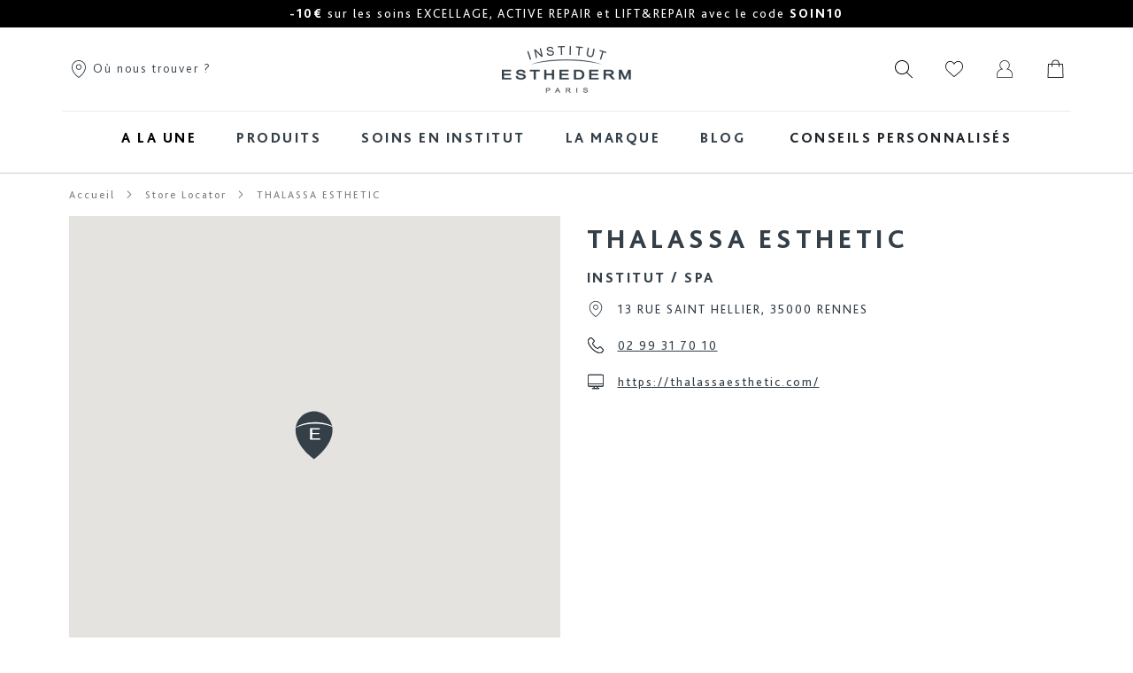

--- FILE ---
content_type: text/html; charset=UTF-8
request_url: https://www.esthederm.fr/store-locator/THALASSA-ESTHETIC/
body_size: 21821
content:
<!doctype html>
<html lang="fr">
<head >
    <script type='text/javascript' src='https://cdnjs.cloudflare.com/ajax/libs/dompurify/1.0.7/purify.js'></script>
    <script>
    var LOCALE = 'fr\u002DFR';
    var BASE_URL = 'https\u003A\u002F\u002Fwww.esthederm.fr\u002F';
    var require = {
        'baseUrl': 'https\u003A\u002F\u002Fwww.esthederm.fr\u002Fstatic\u002Fversion1765974251\u002Ffrontend\u002FEsthederm\u002FEsthederm\u002Ffr_FR'
    };</script>    <meta charset="utf-8"/>
<meta name="title" content="THALASSA ESTHETIC"/>
<meta name="robots" content="INDEX,FOLLOW"/>
<meta name="viewport" content="width=device-width, initial-scale=1"/>
<meta name="format-detection" content="telephone=no"/>
<title>THALASSA ESTHETIC</title>
<link  rel="stylesheet" type="text/css"  media="all" href="https://www.esthederm.fr/static/version1765974251/frontend/Esthederm/Esthederm/fr_FR/mage/calendar.min.css" />
<link  rel="stylesheet" type="text/css"  media="all" href="https://www.esthederm.fr/static/version1765974251/frontend/Esthederm/Esthederm/fr_FR/Mageplaza_Blog/css/mpBlogIcon.min.css" />
<link  rel="stylesheet" type="text/css"  media="all" href="https://www.esthederm.fr/static/version1765974251/frontend/Esthederm/Esthederm/fr_FR/Esthederm_Diagnostic/css/legal.min.css" />
<link  rel="stylesheet" type="text/css"  media="all" href="https://www.esthederm.fr/static/version1765974251/frontend/Esthederm/Esthederm/fr_FR/css/styles-m.min.css" />
<link  rel="stylesheet" type="text/css"  media="all" href="https://www.esthederm.fr/static/version1765974251/frontend/Esthederm/Esthederm/fr_FR/Aheadworks_Faq/css/style.min.css" />
<link  rel="stylesheet" type="text/css"  media="all" href="https://www.esthederm.fr/static/version1765974251/frontend/Esthederm/Esthederm/fr_FR/Amasty_AdvancedReview/vendor/fancybox/jquery.fancybox.min.css" />
<link  rel="stylesheet" type="text/css"  media="all" href="https://www.esthederm.fr/static/version1765974251/frontend/Esthederm/Esthederm/fr_FR/Amasty_LibSwiperJs/vendor/swiper/swiper.min.css" />
<link  rel="stylesheet" type="text/css"  media="all" href="https://www.esthederm.fr/static/version1765974251/frontend/Esthederm/Esthederm/fr_FR/Amasty_Storelocator/vendor/chosen/chosen.min.css" />
<link  rel="stylesheet" type="text/css"  media="all" href="https://www.esthederm.fr/static/version1765974251/frontend/Esthederm/Esthederm/fr_FR/StripeIntegration_Payments/css/wallets.min.css" />
<link  rel="stylesheet" type="text/css"  media="all" href="https://www.esthederm.fr/static/version1765974251/frontend/Esthederm/Esthederm/fr_FR/Netreviews_Avisverifies/css/netreviews.min.css" />
<link  rel="stylesheet" type="text/css"  media="all" href="https://www.esthederm.fr/static/version1765974251/frontend/Esthederm/Esthederm/fr_FR/css/animate.min.css" />
<link  rel="stylesheet" type="text/css"  media="all" href="https://www.esthederm.fr/static/version1765974251/frontend/Esthederm/Esthederm/fr_FR/Amasty_Storelocator/vendor/fancybox/jquery.fancybox.min.css" />
<link  rel="stylesheet" type="text/css"  media="all" href="https://www.esthederm.fr/static/version1765974251/frontend/Esthederm/Esthederm/fr_FR/mage/gallery/gallery.min.css" />
<link  rel="stylesheet" type="text/css"  media="all" href="https://www.esthederm.fr/static/version1765974251/frontend/Esthederm/Esthederm/fr_FR/Algolia_AlgoliaSearch/internals/autocomplete.min.css" />
<link  rel="stylesheet" type="text/css"  media="all" href="https://www.esthederm.fr/static/version1765974251/frontend/Esthederm/Esthederm/fr_FR/Algolia_AlgoliaSearch/internals/grid.min.css" />
<link  rel="stylesheet" type="text/css"  media="all" href="https://www.esthederm.fr/static/version1765974251/frontend/Esthederm/Esthederm/fr_FR/Algolia_AlgoliaSearch/internals/algolia-reset.min.css" />
<link  rel="stylesheet" type="text/css"  media="all" href="https://www.esthederm.fr/static/version1765974251/frontend/Esthederm/Esthederm/fr_FR/Algolia_AlgoliaSearch/internals/instantsearch.v3.min.css" />
<link  rel="stylesheet" type="text/css"  media="all" href="https://www.esthederm.fr/static/version1765974251/frontend/Esthederm/Esthederm/fr_FR/Algolia_AlgoliaSearch/internals/recommend.min.css" />
<link  rel="stylesheet" type="text/css"  media="all" href="https://www.esthederm.fr/static/version1765974251/frontend/Esthederm/Esthederm/fr_FR/RedChamps_ModalBox/css/modal.min.css" />
<link  rel="stylesheet" type="text/css"  media="all" href="https://www.esthederm.fr/static/version1765974251/frontend/Esthederm/Esthederm/fr_FR/RedChamps_ShareCart/css/styles.min.css" />
<link  rel="stylesheet" type="text/css"  media="screen and (min-width: 768px)" href="https://www.esthederm.fr/static/version1765974251/frontend/Esthederm/Esthederm/fr_FR/css/styles-l.min.css" />
<link  rel="stylesheet" type="text/css"  media="print" href="https://www.esthederm.fr/static/version1765974251/frontend/Esthederm/Esthederm/fr_FR/css/print.min.css" />
<link  rel="stylesheet" type="text/css"  media="all" href="https://www.esthederm.fr/static/version1765974251/frontend/Esthederm/Esthederm/fr_FR/fontawesome/css/all.min.css" />
<link  rel="stylesheet" type="text/css"  media="all" href="https://www.esthederm.fr/static/version1765974251/frontend/Esthederm/Esthederm/fr_FR/css/bootstrap.min.css" />
<link  rel="stylesheet" type="text/css"  media="all" href="https://www.esthederm.fr/static/version1765974251/frontend/Esthederm/Esthederm/fr_FR/css/esthederm.min.css" />
<script  type="text/javascript"  src="https://www.esthederm.fr/static/version1765974251/frontend/Esthederm/Esthederm/fr_FR/requirejs/require.min.js"></script>
<script  type="text/javascript"  src="https://www.esthederm.fr/static/version1765974251/frontend/Esthederm/Esthederm/fr_FR/requirejs-min-resolver.min.js"></script>
<script  type="text/javascript"  src="https://www.esthederm.fr/static/version1765974251/frontend/Esthederm/Esthederm/fr_FR/mage/requirejs/mixins.min.js"></script>
<script  type="text/javascript"  src="https://www.esthederm.fr/static/version1765974251/frontend/Esthederm/Esthederm/fr_FR/requirejs-config.min.js"></script>
<script  type="text/javascript"  src="https://www.esthederm.fr/static/version1765974251/frontend/Esthederm/Esthederm/fr_FR/js/app.min.js"></script>
<script  type="text/javascript"  src="https://www.esthederm.fr/static/version1765974251/frontend/Esthederm/Esthederm/fr_FR/js/skinobserver.min.js"></script>
<script  type="text/javascript"  src="https://www.esthederm.fr/static/version1765974251/frontend/Esthederm/Esthederm/fr_FR/RedChamps_ShareCart/js/cart-share.min.js"></script>
<link rel="preload" as="font" crossorigin="anonymous" href="https://www.esthederm.fr/static/version1765974251/frontend/Esthederm/Esthederm/fr_FR/fonts/Luma-Icons.woff2" />
<link  rel="icon" type="image/x-icon" href="https://www.esthederm.fr/media/favicon/stores/1/esthederm-512x512.png" />
<link  rel="shortcut icon" type="image/x-icon" href="https://www.esthederm.fr/media/favicon/stores/1/esthederm-512x512.png" />
<style>.sales-order-history #my-orders-tables .picto {display:none;}</style><meta name="google-site-verification" content="vTgz-K3TV8mise_xM-vmpXqy27kbuf2c3GwOmM7p7jM" />

        <script>
        window.getWpCookie = function(name) {
            match = document.cookie.match(new RegExp(name + '=([^;]+)'));
            if (match) return decodeURIComponent(match[1].replace(/\+/g, ' ')) ;
        };

        window.dataLayer = window.dataLayer || [];
                var dlObjects = [{"pageName":"THALASSA ESTHETIC","pageType":"other"}];
        for (var i in dlObjects) {
            window.dataLayer.push({ecommerce: null});
            window.dataLayer.push(dlObjects[i]);
        }
                var wpCookies = ['wp_customerId','wp_customerGroup'];
        wpCookies.map(function(cookieName) {
            var cookieValue = window.getWpCookie(cookieName);
            if (cookieValue) {
                var dlObject = {};
                dlObject[cookieName.replace('wp_', '')] = cookieValue;
                window.dataLayer.push(dlObject);
            }
        });
    </script>

    <!-- Google Tag Manager -->
<script>(function(w,d,s,l,i){w[l]=w[l]||[];w[l].push({'gtm.start':
new Date().getTime(),event:'gtm.js'});var f=d.getElementsByTagName(s)[0],
j=d.createElement(s),dl=l!='dataLayer'?'&l='+l:'';j.async=true;j.src=
'https://www.googletagmanager.com/gtm.js?id='+i+dl;f.parentNode.insertBefore(j,f);
})(window,document,'script','dataLayer','GTM-T4LH78D');</script>
<!-- End Google Tag Manager -->    <script type="text/x-magento-init">
        {
            "*": {
                "Magento_PageCache/js/form-key-provider": {
                    "isPaginationCacheEnabled":
                        0                }
            }
        }
    </script>

<script type="text/x-magento-init">
    {
        "*": {
             "widgetfloat":
                        {
                            "scriptfloatEnable":"0",
                            "scriptfloat":""
                        }
        }
    }
</script>

<script>
    window.priceLocale = '';
    window.oldCurrencySymbol = '\u20AC';
    window.newCurrencySymbol = '';
    window.isStoreUAEEN = '';
</script>

    <script type="text&#x2F;javascript">(function(){(function(e,r){var t=document.createElement("link");t.rel="preconnect";t.as="script";var n=document.createElement("link");n.rel="dns-prefetch";n.as="script";var i=document.createElement("script");i.id="spcloader";i.type="text/javascript";i["async"]=true;i.charset="utf-8";var o="https://sdk.privacy-center.org/"+e+"/loader.js?target_type=notice&target="+r;if(window.didomiConfig&&window.didomiConfig.user){var a=window.didomiConfig.user;var c=a.country;var d=a.region;if(c){o=o+"&country="+c;if(d){o=o+"&region="+d}}}t.href="https://sdk.privacy-center.org/";n.href="https://sdk.privacy-center.org/";i.src=o;var s=document.getElementsByTagName("script")[0];s.parentNode.insertBefore(t,s);s.parentNode.insertBefore(n,s);s.parentNode.insertBefore(i,s)})("7f735bc7-c176-4274-add0-c9e97af596f3","jZyjrWMB")})();</script>
<script type="text/x-magento-init">
    {
        "*": {
           "YotpoSMS": { "store_id": "oyOooDANGG9luVT15EbUGompKiRqEt6If5soKpiC" }
        }
    }
</script>

<script>
    window.wtba = window.wtba || [];
    </script>


<script>window.algoliaConfig = {"instant":{"enabled":false,"selector":".columns","isAddToCartEnabled":true,"addToCartParams":{"action":"https:\/\/www.esthederm.fr\/checkout\/cart\/add\/","formKey":"9lVHlJlaL8rWn0oe","redirectUrlParam":"uenc"},"infiniteScrollEnabled":false,"urlTrackedParameters":["query","attribute:*","index","page"],"isSearchBoxEnabled":false,"isVisualMerchEnabled":false,"categorySeparator":" \/\/\/ ","categoryPageIdAttribute":"categoryPageId","isCategoryNavigationEnabled":false,"hidePagination":false},"autocomplete":{"enabled":true,"selector":".algolia-search-input","sections":[{"name":"blog","label":"Magazine","hitsPerPage":2}],"nbOfProductsSuggestions":2,"nbOfCategoriesSuggestions":2,"nbOfQueriesSuggestions":0,"isDebugEnabled":true,"isNavigatorEnabled":true,"debounceMilliseconds":300,"minimumCharacters":0,"blogUrl":"https:\/\/www.esthederm.fr\/blog.html","isShowPrice":true},"landingPage":{"query":"","configuration":"[]"},"recommend":{"enabledFBT":false,"enabledRelated":false,"enabledFBTInCart":false,"enabledRelatedInCart":false,"limitFBTProducts":6,"limitRelatedProducts":6,"limitTrendingItems":6,"enabledTrendItems":0,"trendItemFacetName":null,"trendItemFacetValue":null,"isTrendItemsEnabledInPDP":0,"isTrendItemsEnabledInCartPage":0,"isAddToCartEnabledInFBT":false,"isAddToCartEnabledInRelatedProduct":false,"isAddToCartEnabledInTrendsItem":false,"FBTTitle":"Frequently bought together","relatedProductsTitle":"Related products","trendingItemsTitle":"Trending items","addToCartParams":{"action":"https:\/\/www.esthederm.fr\/checkout\/cart\/add\/","formKey":"9lVHlJlaL8rWn0oe","redirectUrlParam":"uenc"}},"extensionVersion":"3.13.5","applicationId":"V65KT0OB65","indexName":"magento2_preprod2_fr","apiKey":"NjhmNDUzNDBlMTViNDRhMTE2YTJlOTk4OTBjMGJhOWQ0YzI2ZDRiZjJmYzc0NTAzMzczMTE3NjNjYjMzNzU1MXRhZ0ZpbHRlcnM9","attributeFilter":[],"facets":[{"attribute":"price","type":"slider","label":"Price","searchable":"2","create_rule":"2"},{"attribute":"categories","type":"conjunctive","label":"Categories","searchable":"2","create_rule":"2"},{"attribute":"color","type":"disjunctive","label":"Colors","searchable":"1","create_rule":"2"}],"areCategoriesInFacets":true,"hitsPerPage":9,"sortingIndices":[{"attribute":"price","sort":"asc","sortLabel":"Lowest price","name":"magento2_preprod2_fr_products_price_default_asc","label":"Lowest price","ranking":["asc(price.EUR.default)","typo","geo","words","filters","proximity","attribute","exact","custom"]},{"attribute":"price","sort":"desc","sortLabel":"Highest price","name":"magento2_preprod2_fr_products_price_default_desc","label":"Highest price","ranking":["desc(price.EUR.default)","typo","geo","words","filters","proximity","attribute","exact","custom"]},{"attribute":"created_at","sort":"desc","sortLabel":"Newest first","name":"magento2_preprod2_fr_products_created_at_desc","label":"Newest first","ranking":["desc(created_at)","typo","geo","words","filters","proximity","attribute","exact","custom"]}],"isSearchPage":false,"isCategoryPage":false,"isLandingPage":false,"removeBranding":true,"productId":null,"priceKey":".EUR.default","priceGroup":null,"origFormatedVar":"price.EUR.default_original_formated","tierFormatedVar":"price.EUR.default_tier_formated","currencyCode":"EUR","currencySymbol":"\u20ac","priceFormat":{"pattern":"%s\u00a0\u20ac","precision":2,"requiredPrecision":2,"decimalSymbol":",","groupSymbol":"\u202f","groupLength":3,"integerRequired":false},"maxValuesPerFacet":10,"autofocus":true,"resultPageUrl":"https:\/\/www.esthederm.fr\/catalogsearch\/result\/","request":{"query":"","refinementKey":"","refinementValue":"","categoryId":"","landingPageId":"","path":"","level":"","parentCategory":"","childCategories":[],"url":"https:\/\/www.esthederm.fr\/store-locator"},"showCatsNotIncludedInNavigation":false,"showSuggestionsOnNoResultsPage":true,"baseUrl":"https:\/\/www.esthederm.fr","popularQueries":[],"useAdaptiveImage":false,"urls":{"logo":"https:\/\/www.esthederm.fr\/static\/version1765974251\/frontend\/Esthederm\/Esthederm\/fr_FR\/Algolia_AlgoliaSearch\/images\/algolia-logo-blue.svg"},"cookieConfiguration":{"consentCookieName":"user_allowed_save_cookie","cookieAllowButtonSelector":"#btn-cookie-allow","cookieRestrictionModeEnabled":false,"cookieDuration":"15552000000"},"ccAnalytics":{"enabled":false,"ISSelector":".ais-Hits-item a.result, .ais-InfiniteHits-item a.result","conversionAnalyticsMode":null,"addToCartSelector":".action.primary.tocart","orderedProductIds":[]},"isPersonalizationEnabled":false,"personalization":{"enabled":false,"viewedEvents":{"viewProduct":{"eventName":"Viewed Product","enabled":false,"method":"viewedObjectIDs"}},"clickedEvents":{"productClicked":{"eventName":"Product Clicked","enabled":false,"selector":".ais-Hits-item a.result, .ais-InfiniteHits-item a.result","method":"clickedObjectIDs"},"productRecommended":{"eventName":"Recommended Product Clicked","enabled":false,"selector":".products-upsell .product-item","method":"clickedObjectIDs"}},"filterClicked":{"eventName":"Filter Clicked","enabled":false,"method":"clickedFilters"}},"analytics":{"enabled":false,"delay":"3000","triggerOnUiInteraction":"1","pushInitialSearch":"0"},"now":1768780800,"queue":{"isEnabled":false,"nbOfJobsToRun":5,"retryLimit":3,"nbOfElementsPerIndexingJob":300},"isPreventBackendRenderingEnabled":false,"translations":{"to":"\u00e0","or":"ou","go":"Go","popularQueries":"You can try one of the popular search queries","seeAll":"Voir tous les r\u00e9sultats","allDepartments":"All departments","seeIn":"Voir tous les produits pour","orIn":"or in","noProducts":"Pas de r\u00e9sultats pour la recherche","noResults":"Aucun r\u00e9sultat","refine":"Refine","selectedFilters":"Selected Filters","clearAll":"Tout Supprimer","previousPage":"Page pr\u00e9c\u00e9dente","nextPage":"Page suivante","searchFor":"Search for products","relevance":"Pertinence","categories":"Categories","products":"Produits","suggestions":"Suggestions","searchBy":"Search by","searchForFacetValuesPlaceholder":"Search for other ...","showMore":"Show more products","searchTitle":"Search results for","placeholder":"Rechercher un produit, un article, ...","addToCart":"Ajouter au panier","seeBlog":"Voir le magazine","blogReadMore":"Lire la suite","searchPlaceholder":"Rechercher un produit, un article, ...","magazine":"Magazine"}};</script></head>
<body data-container="body"
      data-mage-init='{"loaderAjax": {}, "loader": { "icon": "https://www.esthederm.fr/static/version1765974251/frontend/Esthederm/Esthederm/fr_FR/images/loader-2.gif"}}'
    id="html-body" class="amlocator-location-view page-layout-1column">
<!-- Google Tag Manager (noscript) -->
<noscript><iframe src="https://www.googletagmanager.com/ns.html?id=GTM-T4LH78D"
height="0" width="0" style="display:none;visibility:hidden"></iframe></noscript>
<!-- End Google Tag Manager (noscript) -->
<script type="text/x-magento-init">
    {
        "*": {
            "Magento_PageBuilder/js/widget-initializer": {
                "config": {"[data-content-type=\"slider\"][data-appearance=\"default\"]":{"Magento_PageBuilder\/js\/content-type\/slider\/appearance\/default\/widget":false},"[data-content-type=\"map\"]":{"Magento_PageBuilder\/js\/content-type\/map\/appearance\/default\/widget":false},"[data-content-type=\"row\"]":{"Magento_PageBuilder\/js\/content-type\/row\/appearance\/default\/widget":false},"[data-content-type=\"tabs\"]":{"Magento_PageBuilder\/js\/content-type\/tabs\/appearance\/default\/widget":false},"[data-content-type=\"slide\"]":{"Magento_PageBuilder\/js\/content-type\/slide\/appearance\/default\/widget":{"buttonSelector":".pagebuilder-slide-button","showOverlay":"hover","dataRole":"slide"}},"[data-content-type=\"banner\"]":{"Magento_PageBuilder\/js\/content-type\/banner\/appearance\/default\/widget":{"buttonSelector":".pagebuilder-banner-button","showOverlay":"hover","dataRole":"banner"}},"[data-content-type=\"buttons\"]":{"Magento_PageBuilder\/js\/content-type\/buttons\/appearance\/inline\/widget":false},"[data-content-type=\"products\"][data-appearance=\"carousel\"]":{"Magento_PageBuilder\/js\/content-type\/products\/appearance\/carousel\/widget":false}},
                "breakpoints": {"desktop":{"label":"Desktop","stage":true,"default":true,"class":"desktop-switcher","icon":"Magento_PageBuilder::css\/images\/switcher\/switcher-desktop.svg","conditions":{"min-width":"1024px"},"options":{"products":{"default":{"slidesToShow":"5"},"continuous":{"slidesToShow":"4"}}}},"tablet":{"conditions":{"max-width":"1024px","min-width":"768px"},"options":{"products":{"default":{"slidesToShow":"3"},"continuous":{"slidesToShow":"3"}}}},"mobile":{"label":"Mobile","stage":true,"class":"mobile-switcher","icon":"Magento_PageBuilder::css\/images\/switcher\/switcher-mobile.svg","media":"only screen and (max-width: 768px)","conditions":{"max-width":"768px","min-width":"640px"},"options":{"products":{"default":{"slidesToShow":"2"}}}},"mobile-small":{"conditions":{"max-width":"640px"},"options":{"products":{"default":{"slidesToShow":"1"},"continuous":{"slidesToShow":"1"}}}}}            }
        }
    }
</script>

<div class="cookie-status-message" id="cookie-status">
    The store will not work correctly when cookies are disabled.</div>
<script type="text&#x2F;javascript">document.querySelector("#cookie-status").style.display = "none";</script>
<script type="text/x-magento-init">
    {
        "*": {
            "cookieStatus": {}
        }
    }
</script>

<script type="text/x-magento-init">
    {
        "*": {
            "mage/cookies": {
                "expires": null,
                "path": "\u002F",
                "domain": ".www.esthederm.fr",
                "secure": false,
                "lifetime": "86400"
            }
        }
    }
</script>
<script>    require.config({
        map: {
            '*': {
                wysiwygAdapter: 'mage/adminhtml/wysiwyg/tiny_mce/tinymceAdapter'
            }
        }
    });</script>
<script>
    window.cookiesConfig = window.cookiesConfig || {};
    window.cookiesConfig.secure = false;
</script><script>    require.config({
        paths: {
            googleMaps: 'https\u003A\u002F\u002Fmaps.googleapis.com\u002Fmaps\u002Fapi\u002Fjs\u003Fv\u003D3\u0026key\u003D'
        },
        config: {
            'Magento_PageBuilder/js/utils/map': {
                style: '',
            },
            'Magento_PageBuilder/js/content-type/map/preview': {
                apiKey: '',
                apiKeyErrorMessage: 'You\u0020must\u0020provide\u0020a\u0020valid\u0020\u003Ca\u0020href\u003D\u0027https\u003A\u002F\u002Fwww.esthederm.fr\u002Fadminhtml\u002Fsystem_config\u002Fedit\u002Fsection\u002Fcms\u002F\u0023cms_pagebuilder\u0027\u0020target\u003D\u0027_blank\u0027\u003EGoogle\u0020Maps\u0020API\u0020key\u003C\u002Fa\u003E\u0020to\u0020use\u0020a\u0020map.'
            },
            'Magento_PageBuilder/js/form/element/map': {
                apiKey: '',
                apiKeyErrorMessage: 'You\u0020must\u0020provide\u0020a\u0020valid\u0020\u003Ca\u0020href\u003D\u0027https\u003A\u002F\u002Fwww.esthederm.fr\u002Fadminhtml\u002Fsystem_config\u002Fedit\u002Fsection\u002Fcms\u002F\u0023cms_pagebuilder\u0027\u0020target\u003D\u0027_blank\u0027\u003EGoogle\u0020Maps\u0020API\u0020key\u003C\u002Fa\u003E\u0020to\u0020use\u0020a\u0020map.'
            },
        }
    });</script><script>
    require.config({
        shim: {
            'Magento_PageBuilder/js/utils/map': {
                deps: ['googleMaps']
            }
        }
    });</script>
<script type="text/x-magento-init">
    {
       "*": {
            "Esthederm_Tracking/js/tracking-remove-item": {}
        }
    }
</script>
<div itemscope itemtype="https://schema.org/WebSite">
    <meta itemprop="url" content="https://www.esthederm.fr/"/>
    <meta itemprop="name" content="Institut Esthederm"/>
    <meta itemprop="alternateName" content="IE"/>
</div>
<div class="page-wrapper"><header class="page-header">
    <div class="banner-message"
         data-mage-init='{
             "bannerMessage": {
                 "baseUrl": "https://www.esthederm.fr/"
             }
         }'
    >
        <div class="banner-message_inner" id="bannerSlider"></div>
    </div>
<div class="header content"><ul class="compare wrapper"><li class="item link compare" data-bind="scope: 'compareProducts'" data-role="compare-products-link">
    <a class="action compare no-display" title="Comparer&#x20;des&#x20;produits"
       data-bind="attr: {'href': compareProducts().listUrl}, css: {'no-display': !compareProducts().count}"
    >
        Comparer des produits        <span class="counter qty" data-bind="text: compareProducts().countCaption"></span>
    </a>
</li>
<script type="text/x-magento-init">
{"[data-role=compare-products-link]": {"Magento_Ui/js/core/app": {"components":{"compareProducts":{"component":"Magento_Catalog\/js\/view\/compare-products"}}}}}
</script>
</ul><div class="container">
    <div class="header-wrapper">
        <div class="store-location d-none d-md-block">
    <a href="https://www.esthederm.fr/store-locator/">
        <img src="https://www.esthederm.fr/static/version1765974251/frontend/Esthederm/Esthederm/fr_FR/images/locator.svg" alt="Où nous trouver ?" class="picto">
        Où nous trouver ?    </a>
</div>

        <div class="search-picto-container d-block d-md-none">
            <img src="https://www.esthederm.fr/static/version1765974251/frontend/Esthederm/Esthederm/fr_FR/images/search.svg" class="picto search-picto" alt="Rechercher">
        </div>
        <span class="action nav-toggle"><span>Basculer la navigation</span></span>
<a
    class="logo"
    href="https://www.esthederm.fr/"
    title="Logo&#x20;Institut&#x20;Esthederm"
    aria-label="store logo">
    <img src="https://www.esthederm.fr/static/version1765974251/frontend/Esthederm/Esthederm/fr_FR/images/logo.png"
         title="Logo&#x20;Institut&#x20;Esthederm"
         alt="Logo&#x20;Institut&#x20;Esthederm"
        width="170"            />
</a>
<script>
    window.addEventListener("menuload", (event) => {
        let navToggle = document.querySelectorAll('.nav-toggle')[0];
        let isNavOpen = false;

        navToggle.dataset.action = "toggle-nav";

        navToggle.addEventListener('click', function(){
            if (!isNavOpen) {
                setTimeout(function(){navToggle.classList.add('open');}, 200);

                let headerHeight = document.querySelectorAll('.page-header')[0];
                navToggle.style.height = headerHeight.offsetHeight + 'px';
            } else {
                navToggle.classList.remove('open');
            }
            isNavOpen = !isNavOpen;
        });

        document.addEventListener("click", function(e){
            const target = e.target.closest(".menu-layer");
            if(target){
                isNavOpen = false;
                navToggle.classList.remove('open');
                document.querySelector('html').classList.remove('nav-before-open','nav-open')
            }
        });
    })
</script>
        <div class="user-actions">
            <img src="https://www.esthederm.fr/static/version1765974251/frontend/Esthederm/Esthederm/fr_FR/images/search.svg" class="picto search-picto d-none d-md-inline" alt="Rechercher">
                            <div class="d-none d-md-inline">
                    <span class="link wishlist position-relative" data-bind="scope: 'wishlist'">
    <img src="https://www.esthederm.fr/static/version1765974251/frontend/Esthederm/Esthederm/fr_FR/images/like.svg" class="picto redirect-js" data-redirect-url="https://www.esthederm.fr/wishlist/" alt="Mes favoris">
    <!-- ko if: wishlist().quantity -->
    <span data-bind="text: wishlist().quantity" class="counter qty"></span>
    <!-- /ko -->
</span>
<script type="text/x-magento-init">
    {
        "*": {
            "Magento_Ui/js/core/app": {
                "components": {
                    "wishlist": {
                        "component": "Magento_Wishlist/js/view/wishlist"
                    }
                }
            }
        }
    }

</script>
                </div>

            <div class="custom-authentication-wrapper d-none d-md-inline">
                                    <span class="showlogin redirect-js" data-redirect-url="https://www.esthederm.fr/customer/account/login/" data-bind="scope: 'customer'">
                                                <img class="picto redirect-js" data-redirect-url="https://www.esthederm.fr/customer/account/login/" src="https://www.esthederm.fr/static/version1765974251/frontend/Esthederm/Esthederm/fr_FR/images/account.svg" alt="Mon compte" data-bind="style: {display: customer().email ? 'none' : 'inline'}">
                        <img class="picto redirect-js" data-redirect-url="https://www.esthederm.fr/customer/account/login/" src="https://www.esthederm.fr/static/version1765974251/frontend/Esthederm/Esthederm/fr_FR/images/account_connected.svg" alt="Mon compte" style="display:none;" data-bind="style: {display: customer().email ? 'inline' : 'none'}">
                </span>

                                    <div class="block block-authentication">
                        <div class="authentication-content-wrapper">
                            <span class="login-title">Bénéficiez de multiples avantages à rejoindre notre communauté !</span>
                            <p>Vous pourrez passer vos commandes plus rapidement, enregistrer plusieurs adresses de livraison, consulter/suivre vos commandes et bénéficier de nos nombreux avantages !</p>
                            <div class="actions-toolbar">
                                <div class="primary">
                                                                        <span data-redirect-url="https://www.esthederm.fr/customer/account/login/" class="action primary redirect-js">Se connecter</span>
                                                                        <span data-redirect-url="https://www.esthederm.fr/customer/account/create/" class="action btn btn-outline-primary redirect-js">Créer un compte</span>
                                </div>
                            </div>
                        </div>
                    </div>
                            </div>

                                        <div data-block="minicart" class="minicart-wrapper">
    <a class="action showcart" href="#"
       data-bind="scope: 'minicart_content'">
        <img src="https://www.esthederm.fr/static/version1765974251/frontend/Esthederm/Esthederm/fr_FR/images/cart.svg" alt="Mon&#x20;panier" class="picto redirect-js" data-redirect-url="https://www.esthederm.fr/checkout/cart/">
        <span class="text">Mon panier</span>
        <span class="counter qty empty redirect-js" data-redirect-url="https://www.esthederm.fr/checkout/cart/"
              data-bind="css: { empty: !!getCartParam('summary_count') == false && !isLoading(), loading: isLoading() },
               blockLoader: isLoading">
            <span class="counter-number"><!-- ko text: getCartParam('summary_count') --><!-- /ko --></span>
            <span class="counter-label">
            <!-- ko if: getCartParam('summary_count') -->
                <!-- ko text: getCartParam('summary_count') --><!-- /ko -->
                <!-- ko i18n: 'items' --><!-- /ko -->
            <!-- /ko -->
            </span>
        </span>
    </a>
            <div class="block block-minicart"
             data-role="dropdownDialog"
             data-mage-init='{"dropdownDialog":{
                "appendTo":"[data-block=minicart]",
                "triggerEvent" : "mouseenter",
                "triggerTarget":".showcart",
                "closeOnMouseLeave": true,
                "closeOnEscape": true,
                "triggerClass":"active",
                "parentClass":"active",
                "buttons":[]}}'>
            <div id="minicart-content-wrapper" data-bind="scope: 'minicart_content'">
                <!-- ko template: getTemplate() --><!-- /ko -->
            </div>
                    </div>
        <script>window.checkout = {"shoppingCartUrl":"https:\/\/www.esthederm.fr\/checkout\/cart\/","checkoutUrl":"https:\/\/www.esthederm.fr\/checkout\/","updateItemQtyUrl":"https:\/\/www.esthederm.fr\/checkout\/sidebar\/updateItemQty\/","removeItemUrl":"https:\/\/www.esthederm.fr\/checkout\/sidebar\/removeItem\/","imageTemplate":"Magento_Catalog\/product\/image_with_borders","baseUrl":"https:\/\/www.esthederm.fr\/","minicartMaxItemsVisible":3,"websiteId":"1","maxItemsToDisplay":10,"storeId":"1","storeGroupId":"1","agreementIds":["1"],"customerLoginUrl":"https:\/\/www.esthederm.fr\/customer\/account\/login\/referer\/aHR0cHM6Ly93d3cuZXN0aGVkZXJtLmZyL3N0b3JlLWxvY2F0b3I~\/","isRedirectRequired":false,"autocomplete":"off","captcha":{"user_login":{"isCaseSensitive":false,"imageHeight":50,"imageSrc":"","refreshUrl":"https:\/\/www.esthederm.fr\/captcha\/refresh\/","isRequired":false,"timestamp":1768806657}}}</script>    <script type="text/x-magento-init">
    {
        "[data-block='minicart']": {
            "Magento_Ui/js/core/app": {"components":{"minicart_content":{"children":{"subtotal.container":{"children":{"subtotal":{"children":{"subtotal.totals":{"config":{"display_cart_subtotal_incl_tax":1,"display_cart_subtotal_excl_tax":0,"template":"Magento_Tax\/checkout\/minicart\/subtotal\/totals"},"component":"Magento_Tax\/js\/view\/checkout\/minicart\/subtotal\/totals","children":{"subtotal.totals.msrp":{"component":"Magento_Msrp\/js\/view\/checkout\/minicart\/subtotal\/totals","config":{"displayArea":"minicart-subtotal-hidden","template":"Magento_Msrp\/checkout\/minicart\/subtotal\/totals"}}}}},"component":"uiComponent","config":{"template":"Magento_Checkout\/minicart\/subtotal"}}},"component":"uiComponent","config":{"displayArea":"subtotalContainer"}},"item.renderer":{"component":"Magento_Checkout\/js\/view\/cart-item-renderer","config":{"displayArea":"defaultRenderer","template":"Magento_Checkout\/minicart\/item\/default"},"children":{"item.image":{"component":"Magento_Catalog\/js\/view\/image","config":{"template":"Magento_Catalog\/product\/image","displayArea":"itemImage"}},"checkout.cart.item.price.sidebar":{"component":"uiComponent","config":{"template":"Esthederm_Checkout\/minicart\/item\/price","displayArea":"priceSidebar"}}}},"extra_info":{"component":"uiComponent","config":{"displayArea":"extraInfo"}},"promotion":{"component":"uiComponent","config":{"displayArea":"promotion"}}},"config":{"itemRenderer":{"default":"defaultRenderer","simple":"defaultRenderer","virtual":"defaultRenderer"},"template":"Magento_Checkout\/minicart\/content"},"component":"Magento_Checkout\/js\/view\/minicart"}},"types":[]}        },
        "*": {
            "Magento_Ui/js/block-loader": "https\u003A\u002F\u002Fwww.esthederm.fr\u002Fstatic\u002Fversion1765974251\u002Ffrontend\u002FEsthederm\u002FEsthederm\u002Ffr_FR\u002Fimages\u002Floader\u002D1.gif"
        }
    }
    </script>

    <script>
        require(['jquery'], function ($){
            $('a.action.showcart').hover(function() {
                if ($(window).width() < 580) {
                    $('.minicart-wrapper .block-minicart').hide();
                    window.location.href= $(this).attr('href');
                }
            });
        });
    </script>
</div>
            
                        

                                </div>
    </div>
            <div class="block block-search algolia-search-block algolia-search-input">
            <div class="close-wrapper">
                <span class="close"></span>
            </div>
            <script type="text/x-magento-init">
                {
                    "*": {
                        "algoliaAutocomplete": {}
                    }
                }
            </script>
            <div id="algoliaAutocomplete"></div>
            <div id="algolia-empty-container">
    <div class="autocomplete-empty-content">
        <div class="container">
            <div class="row">
                <div class="col-md-3">
                    <div class="h5">Accès rapide</div>
                    <div class="with-icon find-us my-3">
                        <a href="https://www.esthederm.fr/store-locator/">Où nous trouver ?</a>
                    </div>
                                    </div>
                <div class="col-md-5">
                        <div class="h5">Foire aux questions</div>
            <div class="my-3">
            <a href="https://www.esthederm.fr/faq/mes-commandes/le-paiement-est-il-securise/">Le paiement est-il sécurisé ?</a>
        </div>
            <div class="my-3">
            <a href="https://www.esthederm.fr/faq/mon-compte/comment-creer-un-compte-sur-le-site-esthederm/">Comment créer un compte sur le site esthederm.fr ?</a>
        </div>
            <div class="my-3">
            <a href="https://www.esthederm.fr/faq/points-de-vente/ou-est-le-point-de-vente-le-plus-proche-de-chez-moi/">Où est le point de vente le plus proche de chez moi ?</a>
        </div>
            <div class="my-3">
            <a href="https://www.esthederm.fr/faq/mes-commandes/comment-suivre-ma-livraison/">Comment suivre ma livraison ?</a>
        </div>
            <div class="my-3">
            <a href="https://www.esthederm.fr/faq/mes-commandes/quels-sont-les-couts-et-delais-de-livraison/">Quels sont les coûts et délais de livraison ?</a>
        </div>
                    </div>
                <div class="col-md-4">
                        <div class="push-article">
        <img src="https://www.esthederm.fr/media/mageplaza/blog/post/0-VIGNETTE-ARTICLE_2_1.png"/>
        <div class="p-5">
            <p>Ride du sourire : la comprendre et l’atténuer naturellement</p>
            <a href="https://www.esthederm.fr/blog/post/ride-du-sourire-la-comprendre-et-lattenuer-naturellement.html">Découvrir</a>
        </div>
    </div>
                </div>
            </div>
        </div>
    </div>
</div>
        </div>
    

<script>require(['jquery'], function ($) {
    $('body').on('click', '.search-picto', function () {
        let block = $('.algolia-search-block');
        let container = $('.autocomplete-empty-content');

        if (!block.hasClass('active')) {
            block.addClass('active');
            block.find('.input-text').focus();

            // Show the empty panel
            if ($('.aa-Autocomplete').attr('aria-expanded') != 'true') {
                container.addClass('active');
            }

            $('body').addClass('algolia-open');
        } else {
            $('.aa-ClearButton').click();
            $('#algolia-autocomplete-container').remove();
            $('.algolia-search-block').removeClass('active');
            $('.autocomplete-empty-content').removeClass('active');
            $('body').removeClass('algolia-open');
        }
    });

    $('body').on('click', '.block-search .close', function () {
        $('.aa-ClearButton').click();
        $('#algolia-autocomplete-container').remove();
        $('.algolia-search-block').removeClass('active');
        $('.autocomplete-empty-content').removeClass('active');
        $('body').removeClass('algolia-open');
    });

    $('body').on('keyup', '.algolia-search-block .input-text', function () {
        if ($('.aa-Autocomplete').attr('aria-expanded') === 'true') {
            $('.autocomplete-empty-content').removeClass('active');
        } else {
            $('.autocomplete-empty-content').addClass('active');
        }
    });
});</script>    <script type="text/x-magento-init">
  {
      "*": {
          "Magento_Ui/js/core/app": {
              "components": {
                  "customer": {
                      "component": "Magento_Customer/js/view/customer"
                  }
              }
          }
       }
  }
  </script>
</div>
</div>    <div class="sections nav-sections">
        <div class="container text-md-center">
                                                        <nav class="navigation" data-action="navigation">
    <ul data-mage-init='{"menu":{"responsive":true, "expanded":false, "position":{"my":"left top","at":"left bottom"}}}'>
        <li class="level0 level-top category-item parent mynaos-nav menu-item-left">
    <a href="https://www.esthederm.fr/" id="mynaos-title" class="level-top mynaos-title" style="color: #000000" aria-haspopup="true" tabindex="-1">
    <span class="widgettitle">
        A LA UNE    </span>
    </a><ul id="mynaos-content" class="level0 submenu cms-submenu col_2 mynaos-content">
                    <li><div data-content-type="html" data-appearance="default" data-element="main" data-decoded="true"><div class="submenu-title">Nos dernières innovations</div>
    <ul>
    <li><a href="/intensive-hyaluronic-plus"><span>Intensive Hyaluronic+</span></a></li>
    <li><a href="/age-proteom-serums"><span>Age Proteom</span></a></li>
    <li><a href="/excellage"><span>Excellageᴺᵀ</span></a></li>
    <li><a href="/intensive_retinol"><span>Intensive Rétinol+</span></a></li>
    
    
    </ul>
    <hr class="separator-custom-menu">
    <div class="submenu-title"> </div>
    <ul>
    <li><a href="/boutique-noel"><span>Boutique de Noël</span></a></li>
    <li><a href="/nos_offres_du_moment"><span>Nos offres exclusives</span></a></li>
    <li><a href="/best-sellers"><span>Nos best-sellers</span></a></li>
    <li><a href="/devenez-testeur-institut-esthederm"><span>Devenez testeur</span></a></li>
    </ul></div></li>
                    </ul></li>
        <li  class="level0 nav-1 category-item first last level-top parent"><a href="https://www.esthederm.fr/produits.html"  class="level-top" ><span>Produits</span></a><ul class="level0 submenu"><li  class="level1 nav-1-1 category-item first parent"><a href="https://www.esthederm.fr/produits/visage.html" ><span>Visage</span></a><ul class="level1 submenu"><li  class="level2 nav-1-1-1 category-item first parent"><a href="https://www.esthederm.fr/produits/visage/par-besoin.html" ><span>Par besoin</span></a><ul class="level2 submenu"><li  class="level3 nav-1-1-1-1 category-item first"><a href="https://www.esthederm.fr/produits/visage/par-besoin/nettoyant-et-demaquillant.html" ><span>Nettoyant et démaquillant</span></a></li><li  class="level3 nav-1-1-1-2 category-item"><a href="https://www.esthederm.fr/produits/visage/par-besoin/hydratant.html" ><span>Hydratant</span></a></li><li  class="level3 nav-1-1-1-3 category-item"><a href="https://www.esthederm.fr/produits/visage/par-besoin/anti-rides.html" ><span>Anti-rides</span></a></li><li  class="level3 nav-1-1-1-4 category-item"><a href="https://www.esthederm.fr/produits/visage/par-besoin/raffermissant.html" ><span>Raffermissant</span></a></li><li  class="level3 nav-1-1-1-5 category-item"><a href="https://www.esthederm.fr/produits/visage/par-besoin/anti-taches.html" ><span>Anti-taches</span></a></li><li  class="level3 nav-1-1-1-6 category-item"><a href="https://www.esthederm.fr/produits/visage/par-besoin/traitement-age-global.html" ><span>Traitement âge global</span></a></li><li  class="level3 nav-1-1-1-7 category-item"><a href="https://www.esthederm.fr/produits/visage/par-besoin/eclat.html" ><span>Eclat</span></a></li><li  class="level3 nav-1-1-1-8 category-item"><a href="https://www.esthederm.fr/produits/visage/par-besoin/imperfections.html" ><span>Imperfections</span></a></li><li  class="level3 nav-1-1-1-9 category-item last"><a href="https://www.esthederm.fr/produits/visage/par-besoin/apaisant.html" ><span>Apaisant</span></a></li><li class="level3 category-item ui-menu-item see-all"><a href="https://www.esthederm.fr/produits/visage/par-besoin.html" class="ui-corner-all" tabindex="-1" role="menuitem"><span>Voir tout</span></a></li></ul></li><li  class="level2 nav-1-1-2 category-item last parent"><a href="https://www.esthederm.fr/produits/visage/par-gamme.html" ><span>Par gamme</span></a><ul class="level2 submenu"><li  class="level3 nav-1-1-2-1 category-item first"><a href="https://www.esthederm.fr/catalog/category/view/s/osmoclean/id/183/" ><span>Osmoclean</span></a></li><li  class="level3 nav-1-1-2-2 category-item"><a href="https://www.esthederm.fr/produits/visage/par-gamme/eau-cellulaire.html" ><span>Eau cellulaire</span></a></li><li  class="level3 nav-1-1-2-3 category-item"><a href="https://www.esthederm.fr/produits/rosto/par-gamme/age-proteom.html" ><span>Age Proteom</span></a></li><li  class="level3 nav-1-1-2-4 category-item"><a href="https://www.esthederm.fr/produits/visage/par-gamme/active-repair.html" ><span>Active repair</span></a></li><li  class="level3 nav-1-1-2-5 category-item"><a href="https://www.esthederm.fr/produits/visage/par-gamme/lift-repair.html" ><span>Lift &amp; repair</span></a></li><li  class="level3 nav-1-1-2-6 category-item"><a href="https://www.esthederm.fr/produits/visage/par-gamme/excellage.html" ><span>Excellage</span></a></li><li  class="level3 nav-1-1-2-7 category-item"><a href="https://www.esthederm.fr/catalog/category/view/s/intensive/id/181/" ><span>Intensive</span></a></li><li  class="level3 nav-1-1-2-8 category-item last"><a href="https://www.esthederm.fr/produits/visage/par-gamme/esthe-white-system.html" ><span>Esthe-white</span></a></li><li class="level3 category-item ui-menu-item see-all"><a href="https://www.esthederm.fr/produits/visage/par-gamme.html" class="ui-corner-all" tabindex="-1" role="menuitem"><span>Voir tout</span></a></li></ul></li><li class="level2 category-item menu-push"><div class="push-product product-item">
    <a
        href="https://www.esthederm.fr/age-proteom-advanced-serum-05V982000.html"
        data-bind='
            mageInit: {
                "Esthederm_Tracking/js/tracking-event": {
                    "event": "select_item",
                    "data": [{"item_id":"05V982000","item_name":"AGE PROTEOM ADVANCED SERUM","item_brand":"INSTITUT ESTHEDERM","item_category":"FACE_SKINCARE","item_category2":"DAILY_SKINCARE","item_category3":"FACE,NECK,CHEST","item_category4":"SERUM","item_category5":"","item_target":"ADULTS","item_range":"SG_INSTITUTIONNEL","price":99,"quantity":1,"item_list_id":"","item_list_name":""}]                }
            }
        '
    >
                <div class="tag-wrapper">
            <div class="product-tag">Award</div>                    </div>
                <span class="product-image-container product-image-container-751 ">
    <span class="product-image-wrapper">
        <img class="product-image-photo"
                        src="https://www.esthederm.fr/media/catalog/product/cache/39936b5796ff30a41d07ae819723b18f/i/e/ie-05v982000-age-proteom-advanced-serum-pib-30ml-rvb-shadow-web-jpg_iqapstnmozewpwmk.jpg"
            fetchpriority="high"
            width="296"
            height="340"
            alt="AGE&#x20;PROTEOM&#x20;ADVANCED&#x20;SERUM"/></span>
</span>
<style>.product-image-container-751 {
    width: 296px;
}
.product-image-container-751 span.product-image-wrapper {
    padding-bottom: 114.86486486486%;
}</style><script type="text&#x2F;javascript">prodImageContainers = document.querySelectorAll(".product-image-container-751");
for (var i = 0; i < prodImageContainers.length; i++) {
    prodImageContainers[i].style.width = "296px";
}
prodImageContainersWrappers = document.querySelectorAll(
    ".product-image-container-751  span.product-image-wrapper"
);
for (var i = 0; i < prodImageContainersWrappers.length; i++) {
    prodImageContainersWrappers[i].style.paddingBottom = "114.86486486486%";
}</script>        <p class="h5 product-title">AGE PROTEOM ADVANCED SERUM</p>
        <p>Le sérum de longévité cellulaire</p>
        <div class="d-flex justify-content-between">
            <small class="text-muted product-qty">30 ml</small>
            <div class="yotpo bottomLine bottomline-position"
                data-product-id="751"
                data-url="https://www.esthederm.fr/age-proteom-advanced-serum-05V982000.html"
            ></div>        </div>
                    <div class="price-box price-final_price" data-role="priceBox" data-product-id="751" data-price-box="product-id-751">    
<span class="price-container price-final_price&#x20;tax&#x20;weee"
        >
        <span  id="product-price-751"                data-price-amount="99"
        data-price-type="finalPrice"
        class="price-wrapper "
    ><span class="price">99,00 €</span></span>
        </span>

</div>            </a>
</div>
</li></ul></li><li  class="level1 nav-1-2 category-item parent"><a href="https://www.esthederm.fr/produits/soleil.html" ><span>Soleil</span></a><ul class="level1 submenu"><li  class="level2 nav-1-2-1 category-item first parent"><a href="https://www.esthederm.fr/produits/soleil/par-besoin.html" ><span>Par besoin</span></a><ul class="level2 submenu"><li  class="level3 nav-1-2-1-1 category-item first"><a href="https://www.esthederm.fr/produits/soleil/par-besoin/preparation-solaire.html" ><span>Préparation solaire</span></a></li><li  class="level3 nav-1-2-1-2 category-item"><a href="https://www.esthederm.fr/produits/soleil/par-besoin/protection-solaire.html" ><span>Protection solaire</span></a></li><li  class="level3 nav-1-2-1-3 category-item"><a href="https://www.esthederm.fr/produits/soleil/par-besoin/apres-soleil.html" ><span>Après-soleil</span></a></li><li  class="level3 nav-1-2-1-4 category-item last"><a href="https://www.esthederm.fr/produits/soleil/par-besoin/autobronzant-poudre-solaire.html" ><span>Autobronzant &amp; poudre solaire</span></a></li><li class="level3 category-item ui-menu-item see-all"><a href="https://www.esthederm.fr/produits/soleil/par-besoin.html" class="ui-corner-all" tabindex="-1" role="menuitem"><span>Voir tout</span></a></li></ul></li><li  class="level2 nav-1-2-2 category-item last parent"><a href="https://www.esthederm.fr/produits/soleil/par-gamme.html" ><span>Par gamme</span></a><ul class="level2 submenu"><li  class="level3 nav-1-2-2-1 category-item first"><a href="https://www.esthederm.fr/produits/soleil/par-gamme/bronz-repair.html" ><span>Bronz repair</span></a></li><li  class="level3 nav-1-2-2-2 category-item"><a href="https://www.esthederm.fr/produits/soleil/par-gamme/adaptasun.html" ><span>Adaptasun</span></a></li><li  class="level3 nav-1-2-2-3 category-item"><a href="https://www.esthederm.fr/produits/soleil/par-gamme/photo-reverse.html" ><span>Photo reverse</span></a></li><li  class="level3 nav-1-2-2-4 category-item"><a href="https://www.esthederm.fr/produits/soleil/par-gamme/photo-regul.html" ><span>Photo regul</span></a></li><li  class="level3 nav-1-2-2-5 category-item"><a href="https://www.esthederm.fr/catalog/category/view/s/no-sun/id/191/" ><span>No sun</span></a></li><li  class="level3 nav-1-2-2-6 category-item last"><a href="https://www.esthederm.fr/catalog/category/view/s/intolerances-solaires/id/190/" ><span>Intolérances solaires</span></a></li><li class="level3 category-item ui-menu-item see-all"><a href="https://www.esthederm.fr/produits/soleil/par-gamme.html" class="ui-corner-all" tabindex="-1" role="menuitem"><span>Voir tout</span></a></li></ul></li><li class="level2 category-item menu-push"><div class="push-product product-item">
    <a
        href="https://www.esthederm.fr/age-proteom-advanced-serum-05V982000.html"
        data-bind='
            mageInit: {
                "Esthederm_Tracking/js/tracking-event": {
                    "event": "select_item",
                    "data": [{"item_id":"05V982000","item_name":"AGE PROTEOM ADVANCED SERUM","item_brand":"INSTITUT ESTHEDERM","item_category":"FACE_SKINCARE","item_category2":"DAILY_SKINCARE","item_category3":"FACE,NECK,CHEST","item_category4":"SERUM","item_category5":"","item_target":"ADULTS","item_range":"SG_INSTITUTIONNEL","price":99,"quantity":1,"item_list_id":"","item_list_name":""}]                }
            }
        '
    >
                <div class="tag-wrapper">
            <div class="product-tag">Award</div>                    </div>
                <span class="product-image-container product-image-container-751 ">
    <span class="product-image-wrapper">
        <img class="product-image-photo"
                        src="https://www.esthederm.fr/media/catalog/product/cache/39936b5796ff30a41d07ae819723b18f/i/e/ie-05v982000-age-proteom-advanced-serum-pib-30ml-rvb-shadow-web-jpg_iqapstnmozewpwmk.jpg"
            fetchpriority="high"
            width="296"
            height="340"
            alt="AGE&#x20;PROTEOM&#x20;ADVANCED&#x20;SERUM"/></span>
</span>
<style>.product-image-container-751 {
    width: 296px;
}
.product-image-container-751 span.product-image-wrapper {
    padding-bottom: 114.86486486486%;
}</style><script type="text&#x2F;javascript">prodImageContainers = document.querySelectorAll(".product-image-container-751");
for (var i = 0; i < prodImageContainers.length; i++) {
    prodImageContainers[i].style.width = "296px";
}
prodImageContainersWrappers = document.querySelectorAll(
    ".product-image-container-751  span.product-image-wrapper"
);
for (var i = 0; i < prodImageContainersWrappers.length; i++) {
    prodImageContainersWrappers[i].style.paddingBottom = "114.86486486486%";
}</script>        <p class="h5 product-title">AGE PROTEOM ADVANCED SERUM</p>
        <p>Le sérum de longévité cellulaire</p>
        <div class="d-flex justify-content-between">
            <small class="text-muted product-qty">30 ml</small>
            <div class="yotpo bottomLine bottomline-position"
                data-product-id="751"
                data-url="https://www.esthederm.fr/age-proteom-advanced-serum-05V982000.html"
            ></div>        </div>
                    <div class="price-box price-final_price" data-role="priceBox" data-product-id="751" data-price-box="product-id-751">    
<span class="price-container price-final_price&#x20;tax&#x20;weee"
        >
        <span  id="product-price-751"                data-price-amount="99"
        data-price-type="finalPrice"
        class="price-wrapper "
    ><span class="price">99,00 €</span></span>
        </span>

</div>            </a>
</div>
</li></ul></li><li  class="level1 nav-1-3 category-item last parent"><a href="https://www.esthederm.fr/produits/corps.html" ><span>Corps</span></a><ul class="level1 submenu"><li  class="level2 nav-1-3-1 category-item first last parent"><a href="https://www.esthederm.fr/produits/corps/par-besoin.html" ><span>Par besoin</span></a><ul class="level2 submenu"><li  class="level3 nav-1-3-1-1 category-item first"><a href="https://www.esthederm.fr/produits/corps/par-besoin/hydratation-nutrition.html" ><span>Hydratation / nutrition</span></a></li><li  class="level3 nav-1-3-1-2 category-item"><a href="https://www.esthederm.fr/produits/corps/par-besoin/fermete.html" ><span>Fermeté</span></a></li><li  class="level3 nav-1-3-1-3 category-item last"><a href="https://www.esthederm.fr/produits/corps/par-besoin/minceur.html" ><span>Minceur</span></a></li><li class="level3 category-item ui-menu-item see-all"><a href="https://www.esthederm.fr/produits/corps/par-besoin.html" class="ui-corner-all" tabindex="-1" role="menuitem"><span>Voir tout</span></a></li></ul></li><li class="level2 category-item menu-push"><div class="push-product product-item">
    <a
        href="https://www.esthederm.fr/age-proteom-advanced-serum-05V982000.html"
        data-bind='
            mageInit: {
                "Esthederm_Tracking/js/tracking-event": {
                    "event": "select_item",
                    "data": [{"item_id":"05V982000","item_name":"AGE PROTEOM ADVANCED SERUM","item_brand":"INSTITUT ESTHEDERM","item_category":"FACE_SKINCARE","item_category2":"DAILY_SKINCARE","item_category3":"FACE,NECK,CHEST","item_category4":"SERUM","item_category5":"","item_target":"ADULTS","item_range":"SG_INSTITUTIONNEL","price":99,"quantity":1,"item_list_id":"","item_list_name":""}]                }
            }
        '
    >
                <div class="tag-wrapper">
            <div class="product-tag">Award</div>                    </div>
                <span class="product-image-container product-image-container-751 ">
    <span class="product-image-wrapper">
        <img class="product-image-photo"
                        src="https://www.esthederm.fr/media/catalog/product/cache/39936b5796ff30a41d07ae819723b18f/i/e/ie-05v982000-age-proteom-advanced-serum-pib-30ml-rvb-shadow-web-jpg_iqapstnmozewpwmk.jpg"
            fetchpriority="high"
            width="296"
            height="340"
            alt="AGE&#x20;PROTEOM&#x20;ADVANCED&#x20;SERUM"/></span>
</span>
<style>.product-image-container-751 {
    width: 296px;
}
.product-image-container-751 span.product-image-wrapper {
    padding-bottom: 114.86486486486%;
}</style><script type="text&#x2F;javascript">prodImageContainers = document.querySelectorAll(".product-image-container-751");
for (var i = 0; i < prodImageContainers.length; i++) {
    prodImageContainers[i].style.width = "296px";
}
prodImageContainersWrappers = document.querySelectorAll(
    ".product-image-container-751  span.product-image-wrapper"
);
for (var i = 0; i < prodImageContainersWrappers.length; i++) {
    prodImageContainersWrappers[i].style.paddingBottom = "114.86486486486%";
}</script>        <p class="h5 product-title">AGE PROTEOM ADVANCED SERUM</p>
        <p>Le sérum de longévité cellulaire</p>
        <div class="d-flex justify-content-between">
            <small class="text-muted product-qty">30 ml</small>
            <div class="yotpo bottomLine bottomline-position"
                data-product-id="751"
                data-url="https://www.esthederm.fr/age-proteom-advanced-serum-05V982000.html"
            ></div>        </div>
                    <div class="price-box price-final_price" data-role="priceBox" data-product-id="751" data-price-box="product-id-751">    
<span class="price-container price-final_price&#x20;tax&#x20;weee"
        >
        <span  id="product-price-751"                data-price-amount="99"
        data-price-type="finalPrice"
        class="price-wrapper "
    ><span class="price">99,00 €</span></span>
        </span>

</div>            </a>
</div>
</li></ul></li></ul></li>    <li class="level0 level-top category-item parent nav-care">
        <a href="#" class="level-top"><span>Soins en institut</span></a>
        <ul class="level0 submenu cms-submenu">
                                                                <li><div data-content-type="html" data-appearance="default" data-element="main" data-decoded="true"><div class="submenu-title">Nos soins</div>
 <ul>
<li><a href="/carte-des-soins/visage.html"><span>Visage</span></a></li>
<li><a href="/carte-des-soins/corps.html"><span>Corps</span></a></li>
<li><a href="/carte-des-soins.html"><span>Tous nos soins</span></a></li>
</ul>
</div></li>
                                                                                <li><div data-content-type="html" data-appearance="default" data-element="main" data-decoded="true"><div class="submenu-title">Nos instituts</div>
<ul>
<li><a href="/notre-approche"><span>Notre approche</span></a></li>
<li><a href="/store-locator/?attributes%5B0%5D%5Bname%5D=1&attributes%5B0%5D%5Bvalue%5D=2"><span>Trouver un institut</span></a></li>
</ul></div></li>
                                                                                <li><div class="container" data-content-type="esthederm_care" data-appearance="default" data-element="main"><a href="https://www.esthederm.fr/losmoclean-osmoclean.html" target="" data-link-type="default" title="<img src=&quot;https://www.esthederm.fr/media/wysiwyg/image_2__1.png&quot; alt=&quot;&quot; data-element=&quot;image&quot;><div><div class=&quot;card-push container&quot;><div class=&quot;submenu-title&quot; data-element=&quot;title&quot;>SOIN DU MOMENT</div><div data-element=&quot;description&quot;><p>Osmoclean douceur</p></div><br><div data-element=&quot;text_link&quot;>Découvrir le soin ></div></div></div>" data-element="url_link"><img src="https://www.esthederm.fr/media/wysiwyg/image_2__1.png" alt="" data-element="image"><div><div class="card-push container"><div class="submenu-title" data-element="title">SOIN DU MOMENT</div><div data-element="description"><p>Osmoclean douceur</p></div><br><div data-element="text_link">Découvrir le soin &gt;</div></div></div></a></div></li>
                                    </ul>
    </li>
<li class="level0 level-top parent">
    <a href="#" class="level-top"><span>La marque</span></a>
    <ul class="level0 submenu cms-submenu col_2">
                                                <li><div data-content-type="html" data-appearance="default" data-element="main" data-decoded="true"><ul>
 <li><a href="/notre-histoire"><span>Notre histoire</span></a></li>
<li><a href="/notre-philosophie"><span>Notre philosophie</span></a></li>
<li><a href="/notre-expertise"><span>Notre expertise professionnelle</span></a></li>
<li><a href="/science-cellulaire"><span>La science cellulaire</span></a></li>
<li><a href="/science-soleil"><span>La science du soleil</span></a></li>
<li><a href="/l-ecobiologie-au-coeur-de-l-esthetique"><span>L’Ecobiologie au cœur de l’esthétique</span></a></li>
</ul>



</div></li>
                                                            <li><div class="container d-flex" data-content-type="esthederm_brand" data-appearance="default" data-element="main"><a href="https://www.esthederm.fr/skincoachs-naos-esthederm" target="" data-link-type="page" title="<img src=&quot;https://www.esthederm.fr/media/wysiwyg/conseil-experts_1__1.png&quot; alt=&quot;skincoach&quot; data-element=&quot;image_1&quot;><div class=&quot;card-push container&quot;><div class=&quot;submenu-title&quot; data-element=&quot;title_1&quot;>Votre consultation</div><div data-element=&quot;description_1&quot;><p>Nos Skincoachs spécialistes de la peau vous accompagnent et répondent à toutes vos questions.</p></div><br><div data-element=&quot;text_link_1&quot;>Prendre rendez-vous ></div></div>" data-element="url_link_1"><img src="https://www.esthederm.fr/media/wysiwyg/conseil-experts_1__1.png" alt="skincoach" data-element="image_1"><div class="card-push container"><div class="submenu-title" data-element="title_1">Votre consultation</div><div data-element="description_1"><p>Nos Skincoachs spécialistes de la peau vous accompagnent et répondent à toutes vos questions.</p></div><br><div data-element="text_link_1">Prendre rendez-vous &gt;</div></div></a><a href="https://www.esthederm.fr/store-locator/" target="" data-link-type="default" title="<img src=&quot;https://www.esthederm.fr/media/wysiwyg/institut_1__1.png&quot; alt=&quot;instituts soins&quot; data-element=&quot;image_2&quot;><div class=&quot;card-push container&quot;><div class=&quot;submenu-title&quot; data-element=&quot;title_2&quot;>Institut Esthederm près de chez vous</div><br><div data-element=&quot;text_link_2&quot;>Trouver un institut ></div></div>" data-element="url_link_2"><img src="https://www.esthederm.fr/media/wysiwyg/institut_1__1.png" alt="instituts soins" data-element="image_2"><div class="card-push container"><div class="submenu-title" data-element="title_2">Institut Esthederm près de chez vous</div><br><div data-element="text_link_2">Trouver un institut &gt;</div></div></a></div></li>
                                                        </ul>
</li>
<li class="level0 category-item level-top parent" role="presentation">
    <a href="https://www.esthederm.fr/blog.html" class="level-top" aria-haspopup="true" tabindex="-1">
                    <span class="ui-menu-icon ui-icon ui-icon-carat-1-e"></span>
                <span>Blog</span>
    </a>
        <ul class="level0 submenu cms-submenu col_2">
                                                <li><div data-content-type="html" data-appearance="default" data-element="main" data-decoded="true"><ul>
<li><a href="/blog.html"><span>Articles</span></a></li>
</ul></div></li>
                                                            <li><div class="container d-inline-flex" data-content-type="esthederm_blog" data-appearance="default" data-element="main"><a href="https://www.esthederm.fr/blog/post/quels-effets-du-soleil-sur-la-peau-taches-deshydratation-acne-et-photo-vieillissement.html" target="" data-link-type="default" title="&lt;img src=&quot;https://www.esthederm.fr/media/wysiwyg/Visuels_Blog_Banner_1.png&quot; alt=&quot;&quot; data-element=&quot;image_1&quot;&gt;&lt;div&gt;&lt;div class=&quot;card-push container&quot;&gt;&lt;div class=&quot;submenu-title&quot; data-element=&quot;title_1&quot;&gt;QUELS EFFETS DU SOLEIL SUR LA PEAU : TACHES, DÉSHYDRATATION, ACNÉ ET PHOTO-VIEILLISSEMENT&lt;/div&gt;&lt;br&gt;&lt;div data-element=&quot;text_link_1&quot;&gt;Lire l'article &gt;&lt;/div&gt;&lt;/div&gt;&lt;/div&gt;" data-element="url_link_1"><img src="https://www.esthederm.fr/media/wysiwyg/Visuels_Blog_Banner_1.png" alt="" data-element="image_1"><div><div class="card-push container"><div class="submenu-title" data-element="title_1">QUELS EFFETS DU SOLEIL SUR LA PEAU : TACHES, DÉSHYDRATATION, ACNÉ ET PHOTO-VIEILLISSEMENT</div><br><div data-element="text_link_1">Lire l'article &gt;</div></div></div></a><a href="https://www.esthederm.fr/blog/post/vitamine-c.html" target="" data-link-type="default" title="&lt;img src=&quot;https://www.esthederm.fr/media/wysiwyg/Visuels_Blog_Banner_1__1.png&quot; alt=&quot;&quot; data-element=&quot;image_2&quot;&gt;&lt;div&gt;&lt;div class=&quot;card-push container&quot;&gt;&lt;div class=&quot;submenu-title&quot; data-element=&quot;title_2&quot;&gt;LA VITAMINE C POUR VOTRE ORGANISME ET VOTRE PEAU&lt;/div&gt;&lt;br&gt;&lt;div data-element=&quot;text_link_2&quot;&gt;Lire l'article &gt;&lt;/div&gt;&lt;/div&gt;&lt;/div&gt;" data-element="url_link_2"><img src="https://www.esthederm.fr/media/wysiwyg/Visuels_Blog_Banner_1__1.png" alt="" data-element="image_2"><div><div class="card-push container"><div class="submenu-title" data-element="title_2">LA VITAMINE C POUR VOTRE ORGANISME ET VOTRE PEAU</div><br><div data-element="text_link_2">Lire l'article &gt;</div></div></div></a></div></li>
                                                        </ul>
</li>
        <li class="level0 level-top category-item parent proteom-nav">
    </li>
        <li class="level0 level-top category-item parent mynaos-nav">
    <a href="https://www.esthederm.fr/" id="mynaos-title" class="level-top mynaos-title" style="color: #212529" aria-haspopup="true" tabindex="-1">
    <span class="widgettitle">
        Conseils personnalis&eacute;s    </span>
    </a><ul id="mynaos-content" class="level0 submenu cms-submenu col_2 mynaos-content">
                    <li><div data-content-type="html" data-appearance="default" data-element="main" data-decoded="true"><div class="submenu-title">NOTRE EXPERTISE A VOTRE SERVICE</div>
    <ul>
        <li><a href="/skin-observer"><span>Connaître les besoins de votre peau: Skin Observer</span></a></li>
        <li><a href="/skincoachs-naos-esthederm"><span>Contacter nos experts: Skin coachs</span></a></li>
        <li><a href="/tout-savoir-sur-nos-formules"><span>Tout savoir sur nos formules: Ask NAOS</span></a></li>
        <li><a href="/blog.html"><span>Notre magazine</span></a></li>
    </ul></div></li>
                    </ul></li>
        <li class="bottom-menu-divider"></li>
                    <li class="level0 nav-2 category-item level-top ui-menu-item small-item account-item" role="presentation" data-bind="scope: 'customer'">
                <span class="level-top ui-corner-all redirect-js" data-redirect-url="https://www.esthederm.fr/customer/account/"
                      tabindex="-1" role="menuitem" data-bind="style: {display: customer().email ? 'block' : 'none'}">
                    Mon compte                </span>
            </li>
            <li class="level0 nav-2 category-item level-top ui-menu-item small-item account-item" role="presentation" data-bind="scope: 'customer'">
                <span class="level-top ui-corner-all redirect-js" data-redirect-url="https://www.esthederm.fr/customer/account/login/"
                      tabindex="-1" role="menuitem" data-bind="style: {display: customer().email ? 'none' : 'block'}">
                    Se connecter                </span>
            </li>
            <li class="level0 nav-2 category-item level-top ui-menu-item small-item account-item" role="presentation" data-bind="scope: 'customer'">
                <span class="level-top ui-corner-all redirect-js" data-redirect-url="https://www.esthederm.fr/customer/account/create/"
                      tabindex="-1" role="menuitem" data-bind="style: {display: customer().email ? 'none' : 'block'}">
                    Créer un compte                </span>
            </li>
                <li class="level0 nav-2 category-item level-top ui-menu-item small-item store-locator-item" role="presentation">
            <span class="level-top ui-corner-all redirect-js" data-redirect-url="https://www.esthederm.fr/store-locator/" tabindex="-1" role="menuitem">
                Où nous trouver ?            </span>
        </li>
    </ul>
    </nav>
<script type="text/x-magento-init">
    {
        "*": {
            "Magento_Ui/js/core/app": {
                "components": {
                    "customer": {
                        "component": "Magento_Customer/js/view/customer"
                    }
                }
            }
        }
    }
</script>
                            
                                </div>
    </div>
<div class="page messages"><div data-placeholder="messages"></div>
<div data-bind="scope: 'messages'">
    <div data-bind="visible: isVisibleMessage()">
        <div role="alert" data-bind="foreach: { data: cookieMessages, as: 'message' }" class="messages">
            <div data-bind="attr: {
            class: 'fadeIn animated message-' + message.type + ' ' + message.type + ' message',
            'data-ui-id': 'message-' + message.type
        }">
                <div class="container">
                    <div class="text" data-bind="html: message.text"></div>
                    <svg data-bind="click: $parent.close" xmlns="http://www.w3.org/2000/svg" viewBox="0 0 50 50" width="20px" height="20px">
                        <path d="M 7.71875 6.28125 L 6.28125 7.71875 L 23.5625 25 L 6.28125 42.28125 L 7.71875 43.71875 L 25 26.4375 L 42.28125 43.71875 L 43.71875 42.28125 L 26.4375 25 L 43.71875 7.71875 L 42.28125 6.28125 L 25 23.5625 Z" />
                    </svg>
                </div>
            </div>
        </div>
        <div role="alert" data-bind="foreach: { data: messages().messages, as: 'message' }" class="messages">
            <div data-bind="attr: {
            class: 'fadeIn animated message-' + message.type + ' ' + message.type + ' message',
            'data-ui-id': 'message-' + message.type
        }">
                <div class="container">
                    <div class="text" data-bind="html: message.text"></div>
                    <svg data-bind="click: $parent.close" xmlns="http://www.w3.org/2000/svg" viewBox="0 0 50 50" width="20px" height="20px">
                        <path d="M 7.71875 6.28125 L 6.28125 7.71875 L 23.5625 25 L 6.28125 42.28125 L 7.71875 43.71875 L 25 26.4375 L 42.28125 43.71875 L 43.71875 42.28125 L 26.4375 25 L 43.71875 7.71875 L 42.28125 6.28125 L 25 23.5625 Z" />
                    </svg>
                </div>
            </div>
        </div>
    </div>
</div>
<script type="text/x-magento-init">
  {
    "*": {
        "Magento_Ui/js/core/app": {
            "components": {
                    "messages": {
                        "component": "Magento_Theme/js/view/messages"
                    }
                }
            }
        }
  }
</script>
</div></header>    <div class="container">
        <div class="row">
            <div class="col-12">
                <div class="breadcrumbs">
                    <ul itemscope itemtype="https://schema.org/BreadcrumbList" class="items">
                                                    <li class="item"
                                itemprop="itemListElement" itemscope
                                itemtype="https://schema.org/ListItem">
                                                                <a itemscope itemtype="https://schema.org/WebPage"
                                   itemprop="item"
                                   itemid="https://www.esthederm.fr/"
                                   href="https://www.esthederm.fr/">
                                    <span itemprop="name">Accueil</span>
                                </a>
                                                                <meta itemprop="position" content="1" />
                            </li>
                                                    <li class="item"
                                itemprop="itemListElement" itemscope
                                itemtype="https://schema.org/ListItem">
                                                                <a itemscope itemtype="https://schema.org/WebPage"
                                   itemprop="item"
                                   itemid="https://www.esthederm.fr/store-locator/"
                                   href="https://www.esthederm.fr/store-locator/">
                                    <span itemprop="name">Store Locator</span>
                                </a>
                                                                <meta itemprop="position" content="2" />
                            </li>
                                                    <li class="item"
                                itemprop="itemListElement" itemscope
                                itemtype="https://schema.org/ListItem">
                                                                    <strong itemprop="name">THALASSA ESTHETIC </strong>
                                                                <meta itemprop="position" content="3" />
                            </li>
                                            </ul>
                </div>
            </div>
        </div>
    </div>
</ul>
<main id="maincontent" class="page-main"><a id="contentarea" tabindex="-1"></a>
<div class="columns"><div class="column main"><input name="form_key" type="hidden" value="9lVHlJlaL8rWn0oe" /><div id="authenticationPopup" data-bind="scope:'authenticationPopup', style: {display: 'none'}">
        <script>window.authenticationPopup = {"autocomplete":"off","customerRegisterUrl":"https:\/\/www.esthederm.fr\/customer\/account\/create\/","customerForgotPasswordUrl":"https:\/\/www.esthederm.fr\/customer\/account\/forgotpassword\/","baseUrl":"https:\/\/www.esthederm.fr\/","customerLoginUrl":"https:\/\/www.esthederm.fr\/customer\/ajax\/login\/"}</script>    <!-- ko template: getTemplate() --><!-- /ko -->
        <script type="text/x-magento-init">
        {
            "#authenticationPopup": {
                "Magento_Ui/js/core/app": {"components":{"authenticationPopup":{"component":"Magento_Customer\/js\/view\/authentication-popup","children":{"messages":{"component":"Magento_Ui\/js\/view\/messages","displayArea":"messages"},"captcha":{"component":"Magento_Captcha\/js\/view\/checkout\/loginCaptcha","displayArea":"additional-login-form-fields","formId":"user_login","configSource":"checkout"}}}}}            },
            "*": {
                "Magento_Ui/js/block-loader": "https\u003A\u002F\u002Fwww.esthederm.fr\u002Fstatic\u002Fversion1765974251\u002Ffrontend\u002FEsthederm\u002FEsthederm\u002Ffr_FR\u002Fimages\u002Floader\u002D1.gif"
                            }
        }
    </script>
</div>
<script type="text/x-magento-init">
    {
        "*": {
            "Magento_Customer/js/section-config": {
                "sections": {"stores\/store\/switch":["*"],"stores\/store\/switchrequest":["*"],"directory\/currency\/switch":["*"],"*":["messages"],"customer\/account\/logout":["*","recently_viewed_product","recently_compared_product","persistent","yotposms-customer-behaviour"],"customer\/account\/loginpost":["*"],"customer\/account\/createpost":["*"],"customer\/account\/editpost":["*"],"customer\/ajax\/login":["checkout-data","cart","captcha"],"catalog\/product_compare\/add":["compare-products","gtm"],"catalog\/product_compare\/remove":["compare-products"],"catalog\/product_compare\/clear":["compare-products"],"sales\/guest\/reorder":["cart","ammessages"],"sales\/order\/reorder":["cart","ammessages"],"checkout\/cart\/add":["cart","directory-data","ammessages","gtm","yotposms-customer-behaviour"],"checkout\/cart\/delete":["cart","ammessages","gtm"],"checkout\/cart\/updatepost":["cart","ammessages"],"checkout\/cart\/updateitemoptions":["cart","ammessages"],"checkout\/cart\/couponpost":["cart","ammessages"],"checkout\/cart\/estimatepost":["cart","ammessages"],"checkout\/cart\/estimateupdatepost":["cart","ammessages"],"checkout\/onepage\/saveorder":["cart","checkout-data","last-ordered-items","ammessages"],"checkout\/sidebar\/removeitem":["cart","ammessages","gtm"],"checkout\/sidebar\/updateitemqty":["cart","ammessages"],"rest\/*\/v1\/carts\/*\/payment-information":["cart","last-ordered-items","captcha","instant-purchase","ammessages","gtm"],"rest\/*\/v1\/guest-carts\/*\/payment-information":["cart","captcha","ammessages","gtm"],"rest\/*\/v1\/guest-carts\/*\/selected-payment-method":["cart","checkout-data","ammessages"],"rest\/*\/v1\/carts\/*\/selected-payment-method":["cart","checkout-data","instant-purchase","ammessages"],"wishlist\/index\/add":["wishlist","gtm"],"wishlist\/index\/remove":["wishlist"],"wishlist\/index\/updateitemoptions":["wishlist"],"wishlist\/index\/update":["wishlist"],"wishlist\/index\/cart":["wishlist","cart","gtm"],"wishlist\/index\/fromcart":["wishlist","cart"],"wishlist\/index\/allcart":["wishlist","cart","gtm"],"wishlist\/shared\/allcart":["wishlist","cart"],"wishlist\/shared\/cart":["cart"],"giftregistry\/index\/cart":["cart"],"giftregistry\/view\/addtocart":["cart"],"customer_order\/cart\/updatefaileditemoptions":["cart"],"checkout\/cart\/updatefaileditemoptions":["cart"],"customer_order\/cart\/advancedadd":["cart"],"checkout\/cart\/advancedadd":["cart"],"checkout\/cart\/removeallfailed":["cart"],"checkout\/cart\/removefailed":["cart"],"customer_order\/cart\/addfaileditems":["cart"],"checkout\/cart\/addfaileditems":["cart"],"customer_order\/sku\/uploadfile":["cart"],"customer\/address\/*":["instant-purchase"],"customer\/account\/*":["instant-purchase"],"vault\/cards\/deleteaction":["instant-purchase"],"multishipping\/checkout\/overviewpost":["cart","ammessages"],"wishlist\/index\/copyitem":["wishlist"],"wishlist\/index\/copyitems":["wishlist"],"wishlist\/index\/deletewishlist":["wishlist","multiplewishlist"],"wishlist\/index\/createwishlist":["multiplewishlist"],"wishlist\/index\/editwishlist":["multiplewishlist"],"wishlist\/index\/moveitem":["wishlist"],"wishlist\/index\/moveitems":["wishlist"],"wishlist\/search\/addtocart":["cart","wishlist"],"paypal\/express\/placeorder":["cart","checkout-data","ammessages"],"paypal\/payflowexpress\/placeorder":["cart","checkout-data","ammessages"],"paypal\/express\/onauthorization":["cart","checkout-data","ammessages"],"persistent\/index\/unsetcookie":["persistent"],"review\/product\/post":["review"],"amasty_promo\/cart\/add":["cart","ammessages"],"braintree\/paypal\/placeorder":["ammessages","cart","checkout-data"],"authorizenet\/directpost_payment\/place":["ammessages"],"checkout\/cart\/configure":["gtm"],"rest\/*\/v1\/guest-carts\/*\/shipping-information":["gtm"],"rest\/*\/v1\/carts\/*\/shipping-information":["gtm"],"mpblog\/favorite\/add":["blog_favorite"],"mpblog\/favorite\/remove":["blog_favorite"],"braintree\/googlepay\/placeorder":["cart","checkout-data"],"customer\/account\/login":["yotposms-customer-behaviour"]},
                "clientSideSections": ["checkout-data","cart-data"],
                "baseUrls": ["https:\/\/www.esthederm.fr\/","http:\/\/www.esthederm.fr\/"],
                "sectionNames": ["messages","customer","compare-products","last-ordered-items","cart","directory-data","captcha","wishlist","instant-purchase","loggedAsCustomer","multiplewishlist","persistent","review","ammessages","gtm","hyva_checkout","blog_favorite","yotposms-customer-behaviour","recently_viewed_product","recently_compared_product","product_data_storage","paypal-billing-agreement"]            }
        }
    }
</script>
<script type="text/x-magento-init">
    {
        "*": {
            "Magento_Customer/js/customer-data": {
                "sectionLoadUrl": "https\u003A\u002F\u002Fwww.esthederm.fr\u002Fcustomer\u002Fsection\u002Fload\u002F",
                "expirableSectionLifetime": 60,
                "expirableSectionNames": ["cart","persistent"],
                "cookieLifeTime": "86400",
                "updateSessionUrl": "https\u003A\u002F\u002Fwww.esthederm.fr\u002Fcustomer\u002Faccount\u002FupdateSession\u002F"
            }
        }
    }
</script>
<script type="text/x-magento-init">
    {
        "*": {
            "Magento_Customer/js/invalidation-processor": {
                "invalidationRules": {
                    "website-rule": {
                        "Magento_Customer/js/invalidation-rules/website-rule": {
                            "scopeConfig": {
                                "websiteId": "1"
                            }
                        }
                    }
                }
            }
        }
    }
</script>
<script type="text/x-magento-init">
    {
        "body": {
            "pageCache": {"url":"https:\/\/www.esthederm.fr\/page_cache\/block\/render\/id\/864\/","handles":["default","amlocator_location_view","algolia_search_handle"],"originalRequest":{"route":"amlocator","controller":"location","action":"view","uri":"\/store-locator\/THALASSA-ESTHETIC\/"},"versionCookieName":"private_content_version"}        }
    }
</script>
<script type="text/x-magento-init">
{
    "*": {
        "Magento_Banner/js/model/banner":
            {"sectionLoadUrl":"https:\/\/www.esthederm.fr\/banner\/ajax\/load\/","cacheTtl":30000}        }
}
</script>
<!-- Yotpo - Add body class -->
<script>
    (function(){require(["jquery"],function($){$(document).ready(function() {$('body').addClass('yotpo-yotpo-is-enabled');});});})();
</script>
<!--/ Yotpo - Add body class -->
<!-- Yotpo - Widget Script -->
    <script>
        (function e(){var e=document.createElement("script");e.type="text/javascript",e.async=true,e.src="//staticw2.yotpo.com/oyOooDANGG9luVT15EbUGompKiRqEt6If5soKpiC/widget.js";var t=document.getElementsByTagName("script")[0];t.parentNode.insertBefore(e,t)})();
    </script>
<!--/ Yotpo - Widget Script -->
<div class="amlocator-location-main container">
    <div class="amlocator-location-container row">
        <div class="col-md-6">
                            <div class="amlocator-block -map view-location-map" data-amlocator-js="location-map"></div>
                    </div>
        <div class="col-md-6">
            <div class="page-title-wrapper">
    <h1 class="page-title"
                >
        <span class="base" data-ui-id="page-title-wrapper" >THALASSA ESTHETIC </span>    </h1>
    </div>
                                    <h2 class="store-type">Institut / SPA</h2>
                        <div class="amlocator-block amlocator-location-info">
                <div class="amlocator-block">
                    <span class="amlocator-icon -address"></span>
                    <span>13 RUE SAINT HELLIER, 35000 RENNES</span>
                </div>

                                    <div class="amlocator-block">
                        <span class="amlocator-icon -phone"></span>
                        <a href="tel:02 99 31 70 10" class="amlocator-link">
                            02 99 31 70 10                        </a>
                    </div>
                                                    <div class="amlocator-block">
                        <span class="amlocator-icon -website"></span>
                                                <a href="https://thalassaesthetic.com/"
                           class="amlocator-link"
                           title="THALASSA ESTHETIC "
                           target="_blank">https://thalassaesthetic.com/</a>
                    </div>
                                
                                                                            </div>
        </div>
    </div>
</div>


<script type="text/x-magento-init">
    {
        "[data-gallery-role=gallery-placeholder]": {
            "mage/gallery/gallery": {
                "data": [],
                "options": {"nav":"thumbs","loop":true,"keyboard":true,"arrows":true,"allowfullscreen":false,"showCaption":false,"width":464,"thumbwidth":60,"thumbheight":60,"height":464,"transitionduration":500,"transition":"slide","navarrows":true,"navtype":"slides","navdir":"horizontal"},
                "breakpoints": {"mobile":{"conditions":{"max-width":"767px"}}}
            }
        }
    }
</script>

    <script>
        require([
            'jquery',
            'Amasty_Storelocator/js/location-view',
            'domReady!',
            'https://maps.googleapis.com/maps/api/js?libraries=places&key=AIzaSyD0nj0uuwZRIdP7h3DVCBR33IKu5O4Cc8Q'
        ], function ($) {
            $('[data-amlocator-js="location-map"]').amLocationPage({
                locationData: {
                    lat: 48.1073579,
                    lng: -1.6714241,
                    marker_url: 'https://www.esthederm.fr/static/version1765974251/frontend/Esthederm/Esthederm/fr_FR/images/locator_pin.svg',
                }
            });
        });
    </script>

</div></div></main><footer class="page-footer"><div class="footer content"><div class="container">
    <div data-content-type="html" data-appearance="default" data-element="main" data-decoded="true"><div class="row" align="center">
    <div class="col-12">
        <h5 class="mb-4">INSTITUT ESTHEDERM EST UNE MARQUE <img src=https://www.esthederm.fr/media/.thumbswysiwyg/image_153_1__1.png alt="Naos" width="90px"></h5>

        <p>
            L’Ecobiologie est au cœur de la démarche de NAOS pour mieux préserver l’écosystème de votre peau et en renforcer les mécanismes naturels </br>pour une peau naturellement plus jeune. Visiblement et durablement.

        </p>
</div>
</div>
<div class="row row-brand-logo" align="center">
    <div class="col-12">
        <a target="_blank" href="https://www.bioderma.fr/"><img src=https://www.esthederm.fr/media/.thumbswysiwyg/logo_bioderma_new.png?rand=1737457391 alt="Bioderma" class="esthederm-logo"></a>
        <a target="_blank" href="https://www.esthederm.fr/"><img src="https://www.esthederm.fr/static/version1765974251/frontend/Esthederm/Esthederm/fr_FR/images/logo.png" alt="Esthederm" class="esthederm-logo"></a>
        <a target="_blank" href="https://www.etatpur.fr/"><img src="https://www.esthederm.fr/static/version1765974251/frontend/Esthederm/Esthederm/fr_FR/images/logo-etat-pur.png" alt="Etat pur" class="esthederm-logo"></a>
    </div>
</div>
</div>    <div class="separator"></div>
    <div class="row">
        <div class="col-12 col-md-9">
            <div data-content-type="html" data-appearance="default" data-element="main" data-decoded="true"><div class="row footer-accordion-items">
    <div class="col-12 col-md-4 footer-accordion-item">
        <div class="accordion-header" id="heading-sitemap">
            <button class="accordion-button" type="button" data-bs-target="#collapse-sitemap" aria-expanded="false" aria-controls="collapse-sitemap">
                Plan du site
            </button>
        </div>
        <div id="collapse-sitemap" class="accordion-collapse" aria-labelledby="heading-sitemap">
            <div class="accordion-body">
                <ul>
                    <li><a href="/produits.html">Produits</a></li>
                    <li><a href="/notre-approche">Soins en institut</a></li>
                    <li><a href="/notre-histoire">La marque</a></li>
                    <li><a href="/blog.html">Magazine</a></li>
                </ul>
            </div>
        </div>
    </div>
    <div class="col-12 col-md-4 footer-accordion-item">
        <div class="accordion-header" id="heading-information">
            <button class="accordion-button" type="button" data-bs-target="#collapse-information" aria-expanded="false" aria-controls="collapse-information">
                Informations
            </button>
        </div>
        <div id="collapse-information" class="accordion-collapse" aria-labelledby="heading-information">
            <div class="accordion-body">
                <ul>
                    <li><a href="/faq">FAQ</a></li>
                    <li><a href="/faq/mes-commandes/quels-sont-les-couts-et-delais-de-livraison">Livraison</a></li>
                    <li><a href="/mentions-legales">Mentions légales</a></li>
                    <li><a href="/conditions-generales-de-vente">Conditions générales de vente</a></li>
                    <li><a href="/charte-de-protection-des-donnees-personnelles">Données personnelles</a></li>
                    <li><a href="/charte-cookie">Charte cookie</a></li>
                    <li><a href="#" onclick="tarteaucitron.userInterface.openPanel();">configuration cookies</a></li>
                </ul>
            </div>
        </div>
    </div>
    <div class="col-12 col-md-4">
        <div class="footer-accordion-item">
            <div class="accordion-header" id="heading-international">
                <button class="accordion-button" type="button" data-bs-target="#collapse-international" aria-expanded="false" aria-controls="collapse-international">
                    International
                </button>
            </div>
            <div id="collapse-international" class="accordion-collapse" aria-labelledby="heading-international">
                <div class="accordion-body">
                        <div class="switcher store switcher-store" id="switcher-store">
        <strong class="label switcher-label"><span>Choisir une boutique</span></strong>
        <div class="actions dropdown options switcher-options">
            <div class="action toggle switcher-trigger" id="switcher-language-trigger" data-mage-init='{"dropdown":{}}' data-toggle="dropdown" data-trigger-keypress-button="true">
                <strong class="view-fr">
                    <span><img src="https://www.esthederm.fr/static/version1765974251/frontend/Esthederm/Esthederm/fr_FR/images/flags/fr.png" class="country-flag"> France</span>
                </strong>
            </div>
            <ul class="dropdown switcher-dropdown" data-target="dropdown">
                                                                                                <li class="view-es switcher-option">
                            <a href="https://www.esthederm.es/">
                                <img src="https://www.esthederm.fr/static/version1765974251/frontend/Esthederm/Esthederm/fr_FR/images/flags/es.png" class="country-flag">
                                Spain                            </a>
                        </li>
                                                                                <li class="view-fr_be switcher-option">
                            <a href="https://www.esthederm.be/fr_be/">
                                <img src="https://www.esthederm.fr/static/version1765974251/frontend/Esthederm/Esthederm/fr_FR/images/flags/be.png" class="country-flag">
                                Belgium                            </a>
                        </li>
                                                                                <li class="view-br switcher-option">
                            <a href="https://www.esthederm.com.br/">
                                <img src="https://www.esthederm.fr/static/version1765974251/frontend/Esthederm/Esthederm/fr_FR/images/flags/br.png" class="country-flag">
                                Brasil                            </a>
                        </li>
                                                                                <li class="view-lt switcher-option">
                            <a href="https://www.esthederm.lt/">
                                <img src="https://www.esthederm.fr/static/version1765974251/frontend/Esthederm/Esthederm/fr_FR/images/flags/lt.png" class="country-flag">
                                lithuania                            </a>
                        </li>
                                                                                <li class="view-en_ca switcher-option">
                            <a href="https://www.esthederm.ca/en_ca/">
                                <img src="https://www.esthederm.fr/static/version1765974251/frontend/Esthederm/Esthederm/fr_FR/images/flags/ca.png" class="country-flag">
                                Canada                            </a>
                        </li>
                                                                                <li class="view-es_mx switcher-option">
                            <a href="https://www.esthederm.mx/">
                                <img src="https://www.esthederm.fr/static/version1765974251/frontend/Esthederm/Esthederm/fr_FR/images/flags/mx.png" class="country-flag">
                                Mexico                            </a>
                        </li>
                                                                                <li class="view-en_ae switcher-option">
                            <a href="https://www.esthederm.ae/en_ae/">
                                <img src="https://www.esthederm.fr/static/version1765974251/frontend/Esthederm/Esthederm/fr_FR/images/flags/ae.png" class="country-flag">
                                United Arab Emirates                            </a>
                        </li>
                                                                                <li class="view-en_gb switcher-option">
                            <a href="https://www.esthederm.co.uk/">
                                <img src="https://www.esthederm.fr/static/version1765974251/frontend/Esthederm/Esthederm/fr_FR/images/flags/uk.png" class="country-flag">
                                United-Kingdom                            </a>
                        </li>
                                                                                <li class="view-es_la switcher-option">
                            <a href="https://www.esthederm.lat/">
                                <img src="https://www.esthederm.fr/static/version1765974251/frontend/Esthederm/Esthederm/fr_FR/images/flags/co.png" class="country-flag">
                                Latin America                            </a>
                        </li>
                                                                                <li class="view-pl switcher-option">
                            <a href="https://www.esthederm.pl/">
                                <img src="https://www.esthederm.fr/static/version1765974251/frontend/Esthederm/Esthederm/fr_FR/images/flags/pl.png" class="country-flag">
                                Poland                            </a>
                        </li>
                                                                                <li class="view-pt switcher-option">
                            <a href="https://www.esthederm.pt/">
                                <img src="https://www.esthederm.fr/static/version1765974251/frontend/Esthederm/Esthederm/fr_FR/images/flags/pt.png" class="country-flag">
                                Portugal                            </a>
                        </li>
                                                </ul>
        </div>
    </div>

                </div>
            </div>
        </div>
        <div class="footer-accordion-item mb-0">
            <div class="accordion-header" id="heading-service">
                <button class="accordion-button" type="button" data-bs-target="#collapse-service" aria-expanded="false" aria-controls="collapse-service">
                    Services
                </button>
            </div>
            <div id="collapse-service" class="accordion-collapse" aria-labelledby="heading-service">
                <div class="accordion-body">
                    <ul>
                        <li><a href="https://ask.naospro.fr/" target="_blank">Espace pro</a></li>
                        <li><a href="https://groupenaos-recrute.talent-soft.com/accueil.aspx?LCID=1036">Recrutement</a></li>
                        <li><a href="https://www.esthederm.fr/contact/">Nous contacter</a></li>
                    </ul>
                </div>
            </div>
        </div>
    </div>
</div>
</div>        </div>
        <div class="separator d-block d-md-none"></div>
        <div class="col-12 col-md-3">
            <div class="block-subscribe">
                <div class="mb-4 h5">newsletter</div>
                <div class="block newsletter">
    <div class="title"><strong>newsletter</strong></div>
    <div class="content">
        <form class="form subscribe" novalidate action="https://www.esthederm.fr/newsletter/subscriber/new/" method="post" data-mage-init='{"validation": {"errorClass": "mage-error"}}' id="newsletter-validate-detail">
            <div class="d-flex">
                <div class="newsletter">
                    <div class="control">
                        <label for="newsletter" class="w-100">
                            <span class="label">
                                Inscription à notre newsletter :                            </span>
                            <input name="email" type="email" id="newsletter" placeholder="Votre e-mail" data-mage-init='{"mage/trim-input":{}}' data-validate="{required:true, 'validate-email':true}" />
                        </label>
                    </div>
                </div>
                <div class="actions">
                    <button class="action subscribe primary" title="Inscription" type="submit" aria-label="Subscribe">
                        <i class="arrow right"></i>
                    </button>
                </div>
            </div>

            <div class="newsletter-check-wrapper">
                                <label for="newsletter-check-footer">
                    NAOS (Institut Esthederm, BIODERMA, Etat Pur) collecte les données personnelles ci-dessus afin de prendre en charge votre demande. Pour plus d’information sur la protection de vos données personnelles et sur vos droits.                    <a href="https://www.esthederm.fr/charte-de-protection-des-donnees-personnelles">
                        Cliquez ici                    </a>
                </label>
            </div>

        </form>
    </div>
</div>
<script type="text/x-magento-init">
    {
        "*": {
            "Magento_Customer/js/block-submit-on-send": {
                "formId": "newsletter-validate-detail"
            }
        }
    }
</script>
            </div>
            <div class="follow-us mt-5">
                <div class="h5 mb-4">Suivez-nous</div>
                <a target="_blank" href="https://www.facebook.com/InstitutEsthedermFrance"><i class="fab fa-facebook-f"></i></a>
<a target="_blank" href="https://www.pinterest.fr/institut_esthederm/_created/"><i class="fab fa-pinterest-p"></i></a>
<a target="_blank" href="https://www.instagram.com/institut_esthederm/"><i class="fab fa-instagram"></i></a>
    <a target="_blank" href="https://www.youtube.com/channel/UC4ShlY0OdPbY0jrVEkbEfVg"><i class="fab fa-youtube"></i></a>
            </div>
        </div>
    </div>
    <div class="separator mb-0"></div>
</div>

</div></footer><script type="text/x-magento-init">
        {
            "*": {
                "Magento_Ui/js/core/app": {
                    "components": {
                        "storage-manager": {
                            "component": "Magento_Catalog/js/storage-manager",
                            "appendTo": "",
                            "storagesConfiguration" : {"recently_viewed_product":{"requestConfig":{"syncUrl":"https:\/\/www.esthederm.fr\/catalog\/product\/frontend_action_synchronize\/"},"lifetime":"1000","allowToSendRequest":null},"recently_compared_product":{"requestConfig":{"syncUrl":"https:\/\/www.esthederm.fr\/catalog\/product\/frontend_action_synchronize\/"},"lifetime":"1000","allowToSendRequest":null},"product_data_storage":{"updateRequestConfig":{"url":"https:\/\/www.esthederm.fr\/rest\/fr\/V1\/products-render-info"},"requestConfig":{"syncUrl":"https:\/\/www.esthederm.fr\/catalog\/product\/frontend_action_synchronize\/"},"allowToSendRequest":null}}                        }
                    }
                }
            }
        }
</script>

<style type='text/css'>
    .embeddedServiceHelpButton .helpButton .uiButton {
        background-color: #005290;
        font-family: "Arial", sans-serif;
    }
    .embeddedServiceHelpButton .helpButton .uiButton:focus {
        outline: 1px solid #005290;
    }
</style>
<script type='text/javascript'>
    window.addEventListener("onEmbeddedMessagingReady", () => {
        console.log("Received the onEmbeddedMessagingReady event…");
        // Set hidden pre-chat fields
        embeddedservice_bootstrap.prechatAPI.setHiddenPrechatFields({
            "brand": "Esthederm",
            "EndUserLanguage": "fr"
        });
    });
    function initEmbeddedMessaging() {
        try {
            embeddedservice_bootstrap.settings.language = 'fr'; // For example, enter 'en' or 'en-US'
			embeddedservice_bootstrap.settings.shouldMinimizeWindowOnNewTab = true;
            embeddedservice_bootstrap.init(
                '00D2X000000rOSX',
                'Agentforce_Esthederm',
                'https://naos-france.my.site.com/ESWAgentforceEsthederm1738172858894', {
                    scrt2URL: 'https://naos-france.my.salesforce-scrt.com'
                }
            );
        } catch (err) {
            console.error('Error loading Embedded Messaging: ', err);
        }
    };
</script>
<script type='text/javascript' src='https://naos-france.my.site.com/ESWAgentforceEsthederm1738172858894/assets/js/bootstrap.min.js' onload='initEmbeddedMessaging()'></script><div class="share-cart-container"><div style="display: none" id="openShareCartForm" class="redchamps-popup-overlay">
    <div class="share-cart-popup redchamps-popup redchamps-popup">
        <div class="title">
            Choisissez une option de partage        </div>
                <span id="openShareCartForm-close" class="close"></span>
                <div class="content">
                                            <script>    var shareCartCaptchaEnabled = 1;
    var shareCartCaptchaKey = '6LcWJF8dAAAAAGl1SmOIsKR4Xf7oI0J-RdaAIB9s';
    var shareCartWhatsAppError = 'Failed to open new browser window.';
    var shareCartWhatsAppLinkText = 'Click here to open & Share';
    var shareCartLinkCopyText = ' Copie';
    var shareCartErrorText = 'Some error occurred. Please retry.';
    var shareCartLinkCopySuccessText = 'Copié';</script><script>    function openShareCartPopup() {
    var miniCartCloseBtn = document.getElementById("btn-minicart-close") ||
    document.querySelector("button[aria-label='Close minicart']");
    if (miniCartCloseBtn) {
    miniCartCloseBtn.click();
    }
    if(document.querySelectorAll('script[src="https://www.google.com/recaptcha/api.js?render=6LcWJF8dAAAAAGl1SmOIsKR4Xf7oI0J-RdaAIB9s"]').length <= 0) {
    var scriptTag = document.createElement('script');
    scriptTag.setAttribute('src',"https://www.google.com/recaptcha/api.js?render=6LcWJF8dAAAAAGl1SmOIsKR4Xf7oI0J-RdaAIB9s");
    document.head.appendChild(scriptTag);
    }
    document.querySelector(".top-actions li:first-child").click();
    openShareCartForm();
    }</script>    <ul class="top-actions total-enabled-2">
                                <li id="share-cart-email" onclick="cartShare.expandSection(event, this)">
                <span>Email</span>
            </li>
                            <li id="share-cart-link" onclick="cartShare.expandSection(event, this)">
                <span>Lien</span>
            </li>
            </ul>
            <form id="share-cart-email-form" onsubmit="cartShare.share(event, this);" class="share-cart-form" style="display: none" action="https://www.esthederm.fr/share_cart/action/email/" method="post">
    <input name="form_key" type="hidden" value="9lVHlJlaL8rWn0oe" />            <input type="hidden" name="g-recaptcha-response" value="">
        <fieldset class="fieldset">
        <div class="field required">
            <label for="recipient_email">Email du destinataire *</label>
            <div class="control">
                                <textarea required class="input-text required-entry" id="recipient_email" name="recipient_email"></textarea>
                            </div>
        </div>

                                                                        <div class="field">
            <label for="message">Votre message</label>
            <div class="control">
                                <textarea class="input-text" id="message" name="message"></textarea>
                            </div>
        </div>
    </fieldset>
        <div class="result" style="display:none;"></div>
    <div class="actions-toolbar">
                <button type="submit" title="Partager" class="btn action primary button2" value="Partager">
                    <span>
                <span data-processing-text="Envoi de l'email. Veuillez patienter...">
                    Partager                </span>
            </span>
        </button>
    </div>
</form>
                <form id="share-cart-link-form" class="share-cart-form" onsubmit="cartShare.share(event, this);" style="display: none" action="https://www.esthederm.fr/share_cart/action/link/" method="post">
    <input name="form_key" type="hidden" value="9lVHlJlaL8rWn0oe" />            <input type="hidden" name="g-recaptcha-response" value="">
                <fieldset class="fieldset">
                                                        </fieldset>
            <div class="result" style="display:none;"></div>
    <div class="actions-toolbar">
                <button type="submit" title="Obtenir le lien" class="btn action primary button2" value="Obtenir le lien">
            <span>
                <span data-processing-text="Création du lien. Veuillez patienter...">
                    Obtenir le lien                </span>
            </span>
        </button>
            </div>
</form>
            <style>
            </style>
        </div>
    </div>
</div>
<script>
    function openShareCartForm() {
        document.getElementById("openShareCartForm").style.display = "block";
        document.getElementsByTagName('body')[0].classList.add('stop-scroll');
    }
    window.addEventListener("load", function() {
        var openShareCartForm = document.getElementById('openShareCartForm');
        var openShareCartFormClose = document.getElementById("openShareCartForm-close");
        // When the user clicks on <span> (x), close the modal
        openShareCartFormClose.onclick = function() {
            openShareCartForm.style.display = "none";
            document.getElementsByTagName('body')[0].classList.remove('stop-scroll');
        };

        // When the user clicks anywhere outside of the modal, close it
        window.onclick = function(event) {
            if (event.target == openShareCartForm) {
                openShareCartForm.style.display = "none";
                document.getElementsByTagName('body')[0].classList.remove('stop-scroll');
            }
        };
    });
</script>
</div>

<!-- Wrapping template -->
<script type="text/template" id="instant_wrapper_template">
    {{#findAutocomplete}}
        <div id="algolia-autocomplete-container"></div>
    {{/findAutocomplete}}

    <div id="algolia_instant_selector"
         class=" with-facets">
        <div class="row">
            <div class="col-md-3" id="algolia-left-container">
                <div id="refine-toggle" class="visible-xs visible-sm">
                    + Refine                </div>
                <div class="hidden-xs hidden-sm" id="instant-search-facets-container">
                    <div id="clear-refinements"></div>
                    <div id="current-refinements"></div>
                </div>
            </div>

            <div class="col-md-9" id="algolia-right-container">
                <div class="row">
                    <div class="col-md-12">
                        <div>
                            {{#second_bar}}
                               <div id="instant-search-bar"></div>
                            {{/second_bar}}
                        </div>
                    </div>
                </div>
                <div class="row">
                    <div class="col-md-12">
                        <div itemscope itemtype="http://schema.org/ItemList" class="hits">
                            <div class="algolia-infos">
                                <div class="pull-left" id="algolia-stats"></div>
                                <div class="pull-right">
                                    <div class="sort-by-label pull-left">
                                        SORT BY &nbsp;
                                    </div>
                                    <div class="pull-left" id="algolia-sorts"></div>
                                </div>
                                <div class="algolia-clearfix"></div>
                            </div>
                            <div id="algolia-banner"></div>
                            <div id="instant-empty-results-container"></div>
                            <div id="instant-search-results-container"></div>
                        </div>
                    </div>
                    <div class="algolia-clearfix"></div>
                </div>

                <div class="text-center">
                    <div id="instant-search-pagination-container"></div>
                </div>
            </div>
        </div>
    </div>
</script>

<script type="text/template" id="instant-hit-template">
    <div class="col-md-4 col-sm-6" itemprop="itemListElement" itemscope itemtype="http://schema.org/ListItem">
        <meta itemprop="position" content="{{__position}}" />
        <div class="result-wrapper" itemprop="item" itemscope itemtype="http://schema.org/Product">
            <meta itemprop="url"
                {{^__queryID}} content="{{url}}" {{/__queryID}}
                {{#__queryID}} content="{{urlForInsights}}" {{/__queryID}}
                />
            <a class="result"
                {{^__queryID}} href="{{url}}" {{/__queryID}}
                {{#__queryID}} href="{{urlForInsights}}" {{/__queryID}}
                data-objectid="{{objectID}}"
                data-indexname="{{__indexName}}"
                data-position="{{__position}}"
                data-queryid="{{__queryID}}">
                <div class="result-content">
                    <div class="result-thumbnail">
                        {{#image_url}}<img itemprop="image" src="{{{image_url}}}" alt="{{{name}}}" />{{/image_url}}
                        {{^image_url}}<span class="no-image"></span>{{/image_url}}
                    </div>
                    <div class="result-sub-content">
                        <h3 itemprop="name" class="result-title text-ellipsis">
                            {{{ _highlightResult.name.value }}}
                        </h3>
                        <div class="ratings">
                            <div class="result-sub-content">
                                <div class="product-reviews-summary short">
                                    <div class="rating-summary">
                                        <span class="label"><span>Évaluation:</span></span>
                                        <div class="rating-result" title="{{rating_summary}}%">
                                            <span style="width:{{rating_summary}}%">
                                                <span>{{rating_summary}}%</span>
                                            </span>
                                        </div>
                                    </div>
                                </div>


                                {{^price.EUR.default_max}}
                                <div itemprop="offers" itemscope itemtype="http://schema.org/Offer" class="price">
                                    <meta itemprop="price" content="{{price.EUR.default}}" />
                                {{/price.EUR.default_max}}
                                {{#price.EUR.default_max}}
                                <div itemprop="offers" itemscope itemtype="http://schema.org/AggregateOffer" class="price">
                                    <meta itemprop="lowPrice" content="{{price.EUR.default}}" />
                                    <meta itemprop="highPrice" content="{{price.EUR.default_max}}" />
                                {{/price.EUR.default_max}}
                                    <meta itemprop="priceCurrency" content="EUR" />
                                    <div class="price-wrapper">
                                        <div>

                                            <span class="after_special
                                                    {{#price.EUR.default_original_formated}}
                                                        promotion
                                                    {{/price.EUR.default_original_formated}}">
                                                {{price.EUR.default_formated}}
                                            </span>
                                            {{#price.EUR.default_original_formated}}
                                                <span class="before_special">
                                                    {{price.EUR.default_original_formated}}
                                                </span>
                                            {{/price.EUR.default_original_formated}}
                                        </div>
                                    </div>
                                </div>
                            </div>
                        </div>
                        <div class="result-description text-ellipsis">{{{ _highlightResult.description.value }}}</div>

                        {{#isAddToCartEnabled}}
                        <form data-role="tocart-form" action="{{ addToCart.action }}" method="post">
                            <input type="hidden" name="queryID" value="{{__queryID}}">
                            <input type="hidden" name="product" value="{{objectID}}">
                            {{#_highlightResult.default_bundle_options}}<input type="hidden" name="bundle_option[{{ optionId }}]" value="{{selectionId}}">{{/_highlightResult.default_bundle_options}}
                            <input type="hidden" name="{{ addToCart.redirectUrlParam }}" value="{{ addToCart.uenc }}">
                            <input name="form_key" type="hidden" value="{{ addToCart.formKey }}">
                            <button type="submit" title="Ajouter au panier" class="action tocart primary"
                            data-objectid="{{objectID}}"
                            data-indexname="{{__indexName}}"
                            data-position="{{__position}}"
                            data-queryid="{{__queryID}}"
                            >
                                <span>Ajouter au panier</span>
                            </button>
                        </form>
                        {{/isAddToCartEnabled}}
                    </div>
                </div>
                <div class="algolia-clearfix"></div>
            </a>
        </div>
    </div>
</script>
<script type="text/template" id="instant-stats-template">
    {{#hasOneResult}}<strong>1</strong> result found{{/hasOneResult}}

    {{#hasManyResults}}
        {{^hasNoResults}}{{first}}-{{last}} out of{{/hasNoResults}}
        <strong>
            <span itemprop="numberOfItems">{{nbHits}}</span>
            results found        </strong>
    {{/hasManyResults}}

    {{^hasNoResults}}
    in {{seconds}} seconds    {{/hasNoResults}}
</script>
<script type="text/template" id="refinements-lists-item-template">
    <label class="{{cssClasses.label}} {{#isRefined}}checked{{/isRefined}}">
        <input class="{{cssClasses.checkbox}}" {{#isRefined}}checked{{/isRefined}} type="checkbox" value="{{value}}" />
        {{label}}
        <span class="{{cssClasses.count}}">{{count}}</span>
    </label>
</script>
<script type="text/template" id="current-refinements-template">
    <div class="cross-wrapper">
        <span class="clear-cross clear-refinement"></span>
    </div>
    <div class="current-refinement-wrapper">
        {{#label}}
        <span class="current-refinement-label">{{label}}{{^operator}}:{{/operator}}</span>
        {{/label}}
        {{#operator}}
        {{{displayOperator}}}
        {{/operator}}
        {{#exclude}}-{{/exclude}}
        <span class="current-refinement-name">{{name}}</span>
    </div>
</script><div class="bg-light">
    <div class="container">
        <div class="row">
            <div class="col-12">
                <small class="copyright d-flex justify-content-between px-0">
                                        <span>
                        &#169;2026                                                    - tous droits réservés                                            </span>
                </small>
            </div>
        </div>
    </div>
</div>
</div>    <script>
        require(['jquery','weltpixel_persistentLayer','weltpixel_gtm', 'Magento_Customer/js/customer-data'],
            function ($, wpPersDl ,wpgtm, customerData) {
                $( document ).ajaxComplete(function( event, xhr, settings ) {
                    if (settings.url.search('/customer\/section\/load/') > 0) {
                        var response = xhr.responseJSON;
                        if (response.gtm) {
                            var dataLayerData = $.parseJSON(response.gtm.datalayer);
                            for (index in dataLayerData) {
                                window.dataLayer.push({ecommerce: null});
                                window.dataLayer.push(dataLayerData[index]);
                            }
                        }
                    }
                });
                var wpPersDlOptions = {'storageExpiryTime' : 30 };
                var wpGtmOptions = {
                    'enabled' : 1,
                    'persDataLayer' : wpPersDl
                };
                wpPersDl.init(wpPersDlOptions);
                wpgtm.trackPromotion(wpGtmOptions);
            });
    </script>
</body>
</html>


--- FILE ---
content_type: text/html; charset=UTF-8
request_url: https://www.esthederm.fr/static/version1765974251/frontend/Esthederm/Esthederm/fr_FR/Magento_Ui/template/messages.html
body_size: 677
content:
<!--
/**
 * Copyright © Magento, Inc. All rights reserved.
 * See COPYING.txt for license details.
 */
-->
<div data-role="checkout-messages" class="messages" data-bind="visible: isVisible(), click: removeAll">
    <!-- ko foreach: messageContainer.getErrorMessages() -->
    <div aria-atomic="true" role="alert" class="message message-error error">
        <div class="container" data-ui-id="checkout-cart-validationmessages-message-error" data-bind="text: $data"></div>
    </div>
    <!--/ko-->
    <!-- ko foreach: messageContainer.getSuccessMessages() -->
    <div aria-atomic="true" role="alert" class="message message-success success">
        <div class="container" data-ui-id="checkout-cart-validationmessages-message-success" data-bind="text: $data"></div>
    </div>
    <!--/ko-->
</div>


--- FILE ---
content_type: text/css
request_url: https://www.esthederm.fr/static/version1765974251/frontend/Esthederm/Esthederm/fr_FR/Algolia_AlgoliaSearch/internals/autocomplete.min.css
body_size: 1905
content:
#algolia-autocomplete-container .autocomplete-wrapper .before_special{color:#aaa;text-decoration:line-through;font-size:12px}#algolia-autocomplete-container .autocomplete-wrapper .tier_price{color:#666;font-size:10px}#algolia-autocomplete-container .autocomplete-wrapper .tier_price .tier_value{color:#54a5cd;font-size:12px}#algolia-autocomplete-container .autocomplete-wrapper .info-without-thumb .category-tag{color:#3284b6}#algolia-autocomplete-container .autocomplete-wrapper .info-without-thumb .details{font-size:10px;color:#666;overflow:hidden;white-space:nowrap;text-overflow:ellipsis}#algolia-autocomplete-container .autocomplete-wrapper .info-without-thumb .details em{color:#222}#algolia-autocomplete-tt.algolia-autocomplete{width:100%;display:inline-block !important}#algolia-autocomplete-container .autocomplete-wrapper{position:absolute;margin-top:-1px;right:0;width:100%;z-index:1000 !important}#algolia-autocomplete-container .algoliasearch-autocomplete-hit mark{font-weight:700;font-style:normal;padding:0;background-color:transparent;background:0 0;color:inherit}@media (min-width:992px){#algolia-autocomplete-container .autocomplete-wrapper{min-width:800px}}#algolia-autocomplete-container .autocomplete-wrapper .col-2{position:relative}#algolia-autocomplete-container .autocomplete-wrapper .col-2 .col-left{width:67%}#algolia-autocomplete-container .autocomplete-wrapper .col-2 .col-right{width:33%}#algolia-autocomplete-container .autocomplete-wrapper .aa-no-results-products{padding:40px;min-height:250px}#algolia-autocomplete-container .autocomplete-wrapper .aa-no-results-products .title{font-weight:700;margin-bottom:30px;font-size:16px}#algolia-autocomplete-container .autocomplete-wrapper .aa-no-results-products .suggestions{margin-bottom:30px}#algolia-autocomplete-container .autocomplete-wrapper .aa-no-results-products .see-all a{color:#636363;font-weight:700}#algolia-autocomplete-container .autocomplete-wrapper .aa-no-results{font-style:italic}#algolia-autocomplete-container .autocomplete-wrapper .category,#algolia-autocomplete-container .autocomplete-wrapper .aa-SourceHeader{padding:6px 0;color:var(--primary);text-align:left;font-size:16px;text-transform:uppercase;font-weight:700;letter-spacing:2.5px}#algolia-autocomplete-container .autocomplete-wrapper .aa-SourceHeader p{margin-bottom:0}#algolia-autocomplete-container .autocomplete-wrapper .aa-SourceNoResults{font-style:italic}@media (max-width:768px){#algolia-autocomplete-container .autocomplete-wrapper .products{margin:0}}#algolia-autocomplete-container .autocomplete-wrapper .category-suggestions{padding:4px;color:#54a5cd;text-align:left;font-size:.7em;text-transform:uppercase}#algolia-autocomplete-container .algoliasearch-autocomplete-hit{display:block;position:relative;padding:5px 0;text-align:left;text-decoration:none}#algolia-autocomplete-container .autocomplete-wrapper .other-sections .aa-dataset-suggestions .algoliasearch-autocomplete-hit{padding-left:30px}#algolia-autocomplete-container .aa-suggestions svg.algolia-glass-suggestion.magnifying-glass{position:absolute;right:auto;left:5px;top:7px;fill:#a6a6a6;stroke:#a6a6a6}#algolia-autocomplete-container .autocomplete-wrapper.aa-without-products .col9{background-color:#f9f9f9}#algolia-autocomplete-container .autocomplete-wrapper.aa-without-products #autocomplete-products-footer{display:none}#algolia-autocomplete-container .autocomplete-wrapper .aa-suggestion{display:block;margin:15px 0}@media (min-width:768px){#algolia-autocomplete-container .autocomplete-wrapper .aa-dataset-products .aa-suggestion{display:block}}#algolia-autocomplete-container .autocomplete-blog-hit,#algolia-autocomplete-container .autocomplete-wrapper .aa-dataset-products .algoliasearch-autocomplete-hit,#algolia-autocomplete-container .products .algoliasearch-autocomplete-hit{padding:0;background:#fff;display:flex;flex-direction:row;align-items:center}.autocomplete-wrapper{width:100%;display:flex;flex-direction:row;flex-wrap:wrap;background:#f0f0f0}.autocomplete-wrapper>.container .col-4{padding:0 40px}.autocomplete-wrapper:after{clear:both;content:''}#algolia-autocomplete-container .other-sections{margin:20px 10px 70px}.aa-dataset-products .aa-suggestions{margin:10px auto 10px auto}.aa-dataset-suggestions{display:none}@media (min-width:768px){.aa-dataset-suggestions{display:block}.autocomplete-wrapper{padding-top:50px;padding-bottom:70px}}@media (min-width:768px){.aa-dataset-products .aa-suggestions{margin:10px auto 24px auto}}.aa-dataset-products .aa-suggestions:after{content:'';display:block;clear:both}#algolia-autocomplete-container .autocomplete-wrapper .other-sections .algoliasearch-autocomplete-hit{padding-left:10px}#algolia-autocomplete-container .autocomplete-wrapper .other-sections .aa-suggestions{margin-bottom:20px}#algolia-autocomplete-container .autocomplete-wrapper .algoliasearch-autocomplete-hit em{font-weight:700;font-style:normal}#algolia-autocomplete-container .autocomplete-wrapper .algoliasearch-autocomplete-price{font-size:16px;font-weight:700;letter-spacing:2.5px;line-height:20px;margin-top:8px}#algolia-autocomplete-container .autocomplete-wrapper .algoliasearch-autocomplete-hit .thumb{min-width:114px}#algolia-autocomplete-container .autocomplete-wrapper .algoliasearch-autocomplete-hit .thumb img{width:114px;height:114px;object-fit:cover}#algolia-autocomplete-container .autocomplete-wrapper .algoliasearch-autocomplete-hit .info{text-overflow:ellipsis}#algolia-autocomplete-container .autocomplete-wrapper .algoliasearch-autocomplete-hit .thumb+.info{padding-left:20px}#autocomplete-products-footer,#autocomplete-blog-footer{display:none;padding:0;text-decoration:underline;text-underline-offset:6px;position:relative}#autocomplete-products-footer:after,#autocomplete-blog-footer:after{content:'>';position:absolute;right:-15px;top:0}.algoliasearch-autocomplete-hit .read-more{text-decoration:underline;text-underline-offset:6px;display:block;margin-top:10px}#algolia-autocomplete-container.reverse #autocomplete-products-footer{right:auto;left:0}@media (min-width:768px){#autocomplete-products-footer,#autocomplete-blog-footer{display:inline}}#autocomplete-products-footer span{color:#15769c;font-weight:600}#algolia-autocomplete-container .autocomplete-wrapper .algoliasearch-autocomplete-hit .info .algoliasearch-autocomplete-category{font-size:.8em;color:#666;white-space:nowrap;overflow:hidden;max-width:100%;text-overflow:ellipsis}#algolia-autocomplete-container .autocomplete-wrapper .algoliasearch-autocomplete-hit .info .algoliasearch-autocomplete-category em{color:#222}#algolia-autocomplete-container .autocomplete-wrapper .footer_algolia{position:absolute;width:100%;padding:10px;text-align:center;bottom:0;left:4px;font-size:13px}#algolia-autocomplete-container.reverse .aa-dropdown-menu .footer_algolia{left:auto;right:4px}@media (min-width:768px){#algolia-autocomplete-container .autocomplete-wrapper .footer_algolia{width:30%}}#algolia-autocomplete-container .autocomplete-wrapper .footer_algolia span{color:#b8b8b8;font-size:10px}#algolia-autocomplete-container .autocomplete-wrapper .footer_algolia img{display:inline;height:1.5em;vertical-align:bottom;max-width:130px}#algolia-searchbox .algolia-search-input:focus:not([value=""]){background:0 0}#algolia-searchbox .algolia-search-input{position:static !important}#algolia-searchbox .algolia-search-input:focus{outline:0;box-shadow:none;border:solid 1px #54a5cd}#algolia-autocomplete-container:after,.autocomplete-wrapper:after{clear:both;content:''}#algolia-searchbox{position:relative}#algolia-searchbox .clear-cross,#algolia_instant_selector .clear-cross{position:absolute;background:url('../../images/cross-thin.svg') no-repeat right center/contain;cursor:pointer;padding-right:40px;text-decoration:underline;bottom:8px;right:9px;height:20px}#algolia-searchbox .clear-query-autocomplete{bottom:8px;right:49px;position:absolute;cursor:pointer;text-decoration:underline}#algolia-searchbox .clear-cross,#algolia_instant_selector .clear-cross,#algolia-searchbox .clear-query-autocomplete{bottom:25px}#algolia-searchbox .magnifying-glass{background:url("data:image/svg+xml;utf8,<svg width=\'40\' height=\'40\' viewBox=\'0 0 40 40\'  fill=\'%23A6A6A6\' xmlns=\'http://www.w3.org/2000/svg\'><path d=\'M15.553 31.107c8.59 0 15.554-6.964 15.554-15.554S24.143 0 15.553 0 0 6.964 0 15.553c0 8.59 6.964 15.554 15.553 15.554zm0-3.888c6.443 0 11.666-5.225 11.666-11.668 0-6.442-5.225-11.665-11.668-11.665-6.442 0-11.665 5.223-11.665 11.665 0 6.443 5.223 11.666 11.665 11.666zm12.21 3.84a2.005 2.005 0 0 1 .002-2.833l.463-.463a2.008 2.008 0 0 1 2.833-.003l8.17 8.168c.78.78.78 2.05-.004 2.833l-.462.463a2.008 2.008 0 0 1-2.834.004l-8.168-8.17z\' fill-rule=\'evenodd\'/></svg>") no-repeat center right/20px;border:none;bottom:7px;box-shadow:none;height:20px;position:absolute;right:7px;width:20px}#algolia_instant_selector .cross-wrapper .clear-refinement{display:block;position:relative;top:5px;left:5px}

--- FILE ---
content_type: text/css; charset=utf-8
request_url: https://tag.perfmaker.net/version/perfmaker-v1.219.0/sidebar.2/static/css/main.6f9087ae.css
body_size: -158
content:
body{font-family:sans-serif;margin:0;padding:0}.App{text-align:center}.App>div{height:100vh}.App-header{background-color:#fff}.App-subheader{background:blue 50%;background-size:cover;height:82vh;padding:5% 0}.App-subheader div{color:#fff;margin:0 auto;width:90%}.App-subheader h2{margin:0 auto;padding:10px}.App-subheader button{background-color:#a3a1cf;border:none;border-radius:4px;color:#fff;cursor:pointer;font-size:18px;font-weight:800;margin:5% 0;padding:5% 0;text-transform:uppercase;width:100%}button:focus{outline:none}.App-title{color:#6a4a9f;font-size:3.5em;font-weight:800}.App-intro{font-size:large}.perfmaker-form-field.invalid{border-color:#ff5050}.perfmaker-form-success{display:none}

--- FILE ---
content_type: application/javascript; charset=UTF-8
request_url: https://www.esthederm.fr/static/version1765974251/frontend/Esthederm/Esthederm/fr_FR/Esthederm_AlgoliaSearch/template/autocomplete/blogPosts.min.js
body_size: 332
content:
define([],function(){return{getNoResultHtml:function({html}){return html`<div class="aa-no-results">${algoliaConfig.translations.noResults}</div>`;},getHeaderHtml:function({html}){return html`<p>${algoliaConfig.translations.magazine}</p>`;},getItemHtml:function({item,components,html}){const imageHtml=item.image?html`<img src="${item.image || ''}" alt="${item.name || ''}"/>`:''
return html`<div class="algoliasearch-autocomplete-hit autocomplete-blog-hit"
                  data-objectId=${item.objectID} data-index=${item.__autocomplete_indexName} data-queryId=${item.__autocomplete_queryID}>
                <div class="thumb">${imageHtml}</div>
                <div class="info">
                    <div class="details">${components.Highlight({hit: item, attribute: 'name'})}</div>
                    <a href="${item.url}" class="read-more">${algoliaConfig.translations.blogReadMore}</a>
                </div>
                <div class="algolia-clearfix"></div>
            </div>`;},getFooterHtml:function({html}){return html`<div id="autocomplete-blog-footer"><a href="${algoliaConfig.autocomplete.blogUrl}">${algoliaConfig.translations.seeBlog}</a></div>`;}};});

--- FILE ---
content_type: application/javascript; charset=UTF-8
request_url: https://www.esthederm.fr/static/version1765974251/frontend/Esthederm/Esthederm/fr_FR/Esthederm_Tracking/js/tracking-remove-item.min.js
body_size: 522
content:
define(['Esthederm_Tracking/js/tracking','Magento_Customer/js/customer-data','jquery','underscore'],function(tracking,customerData,$,_){'use strict';return function(){let cartData=customerData.get('cart')();$(document).on('ajax:removeFromCart',function(event,data){if(typeof data.productIds==='undefined'){return;}
let productData=_.find(cartData.items,function(item){return Number(data.productIds[0])===Number(item['product_id']);});if(typeof productData==='undefined'){return;}
tracking.track(cartData.tracking_remove_item_event,productData);});$(document).on('ajax:addToCart',function(){setTimeout(()=>{cartData=customerData.get('cart')();},1000);});}})

--- FILE ---
content_type: image/svg+xml
request_url: https://www.esthederm.fr/static/version1765974251/frontend/Esthederm/Esthederm/fr_FR/images/account_connected.svg
body_size: 555
content:
<svg width="22" height="22" viewBox="0 0 22 22" fill="none" xmlns="http://www.w3.org/2000/svg">
<path fill-rule="evenodd" clip-rule="evenodd" d="M16.7273 6.6C16.7273 8.24 15.9909 9.76 14.7636 10.8C17.7909 11.56 20 14.24 20 17.4V19.8C20 20.48 19.4682 21 18.7727 21H3.22727C2.53182 21 2 20.48 2 19.8V17.4C2 14.24 4.20909 11.56 7.23636 10.8C6.00909 9.76 5.27273 8.24 5.27273 6.6C5.27273 3.52 7.85 1 11 1C14.15 1 16.7273 3.52 16.7273 6.6ZM18.7727 20.2C19.0182 20.2 19.1818 20.04 19.1818 19.8V17.4C19.1818 14.32 16.85 11.76 13.7 11.4L12.5136 11.28L13.5364 10.68C15.0091 9.8 15.9091 8.28 15.9091 6.6C15.9091 3.96 13.7 1.8 11 1.8C8.3 1.8 6.09091 3.96 6.09091 6.6C6.09091 8.28 6.99091 9.8 8.46364 10.72L9.48636 11.32L8.3 11.44C5.15 11.76 2.81818 14.32 2.81818 17.4V19.8C2.81818 20.04 2.98182 20.2 3.22727 20.2H18.7727Z" fill="#343F48"/>
<circle cx="16" cy="14" r="4.6" fill="#343F48" stroke="#343F48" stroke-width="0.8"/>
<path d="M19.2466 12.7568C19.1358 12.6491 18.9815 12.5909 18.8221 12.5968C18.6767 12.6011 18.5387 12.6586 18.4376 12.757C17.0677 14.047 16.6269 14.521 15.3378 15.7529L13.9222 14.628C13.6869 14.4399 13.3338 14.4664 13.1335 14.6876C12.9331 14.9087 12.9616 15.2404 13.1968 15.4287L15.0144 16.8738C15.2369 17.0526 15.5682 17.0401 15.7747 16.8451C17.2776 15.4298 17.7531 14.8936 19.2328 13.5C19.4551 13.2984 19.4612 12.9657 19.2466 12.7568Z" fill="white"/>
</svg>


--- FILE ---
content_type: application/javascript; charset=UTF-8
request_url: https://www.esthederm.fr/static/version1765974251/frontend/Esthederm/Esthederm/fr_FR/Esthederm_AlgoliaSearch/template/autocomplete/products-mixin.min.js
body_size: 771
content:
define(function(){"use strict";const mixin={getNoResultHtml:function({html}){return html`<p>${algoliaConfig.translations.noResults}</p>`;},getHeaderHtml:function(){return algoliaConfig.translations.products;},getItemHtml:function({item,components,html}){const thumbnailHtml=item.thumbnail_url?html`<div class="thumb"><img src="${item.thumbnail_url || ''}" alt="${item.name || ''}"/></div>`:'';return html`<a class="algoliasearch-autocomplete-hit" href="${item.__autocomplete_queryID != null ? item.urlForInsights : item.url}"
                           data-objectId=${item.objectID} data-index=${item.__autocomplete_indexName} data-queryId=${item.__autocomplete_queryID}>
                ${thumbnailHtml}

                <div class="info">
                    ${components.Highlight({hit: item, attribute: 'name'})}
                    ${this.getPricingHtml(item, html)}
                </div>
            </a>`;},getPricingHtml:function(item,html){if(item['price']==undefined||!algoliaConfig.autocomplete.isShowPrice){return"";}
const priceGroup=algoliaConfig.priceGroup||'default';return html`<div className="algoliasearch-autocomplete-price">
                <span className="after_special ${algoliaConfig.origFormatedVar != null ? 'promotion' : ''}">
                    ${item['price'][algoliaConfig.currencyCode][priceGroup + '_formated']}
                </span>

                ${this.getOriginalPriceHtml(item, html, priceGroup)}

                ${this.getTierPriceHtml(item, html, priceGroup)}
            </div>`;},getOriginalPriceHtml:(item,html,priceGroup)=>{if(item['price'][algoliaConfig.currencyCode][priceGroup+'_original_formated']==null)return"";return html`<span class="before_special"> ${item['price'][algoliaConfig.currencyCode][priceGroup + '_original_formated']} </span>`;},getTierPriceHtml:(item,html,priceGroup)=>{if(item['price'][algoliaConfig.currencyCode][priceGroup+'_tier_formated']==null)return"";return html`<span class="tier_price"> As low as <span class="tier_value">${item['price'][algoliaConfig.currencyCode][priceGroup + '_tier_formated']}</span></span>`;},getFooterHtml:function({html,...resultDetails}){const footerLinks=this.getFooterSearchLinks(html,resultDetails);if(footerLinks===""||!footerLinks.includes('href')){return"";}
return html`<div id="autocomplete-products-footer">${footerLinks}</div>`;},getFooterSearchLinks:function(html,resultDetails){if(resultDetails.nbHits===0)return"";return html`${algoliaConfig.translations.seeIn} <span class="redirect-js" data-redirect-url="${resultDetails.allDepartmentsUrl}">"${resultDetails.query}"</span>`;}};return function(target){return{...target,...mixin};};});

--- FILE ---
content_type: application/javascript; charset=UTF-8
request_url: https://www.esthederm.fr/static/version1765974251/frontend/Esthederm/Esthederm/fr_FR/Esthederm_BannerMessage/js/banner-message.min.js
body_size: 445
content:
define(['jquery'],function($){'use strict';return function(config,element){const baseUrl=config.baseUrl;const apiUrl='bannermessage/index/banner';const slideInterval=5000;const slider=$(element);const slidesContainer=slider.find('.banner-message_inner');const slides=slidesContainer.find('.banner-message_content');let slideCount=slides.length??0;let currentSlide=0;let isAnimating=false;function fetchData(){fetch(baseUrl+apiUrl).then(response=>response.json()).then(data=>{if(data&&Array.isArray(data)&&data.length){slideCount=data.length;slidesContainer.empty();slidesContainer.css('width',slideCount*100+'vw')
data.forEach(function(item){const slideElement=$('<div>',{class:'banner-message_content'}).html(item.message).css('background-color',item.color);slidesContainer.append(slideElement);});if(slideCount>1){setInterval(function(){goToSlide((currentSlide+1)%slideCount);},slideInterval);}}});}
function goToSlide(slideIndex){if(!isAnimating&&slideIndex!==currentSlide){isAnimating=true;const translate=(100 / slideCount)*slideIndex,translateX=document.documentElement.dir==='rtl'?translate:-translate;slidesContainer.css('transform','translateX('+translateX+'%)');currentSlide=slideIndex;setTimeout(function(){isAnimating=false;},300);}}
fetchData();};});

--- FILE ---
content_type: application/javascript; charset=UTF-8
request_url: https://www.esthederm.fr/static/version1765974251/frontend/Esthederm/Esthederm/fr_FR/Amasty_Storelocator/js/location-view.min.js
body_size: 1656
content:
define(['jquery','mage/url','Magento_Ui/js/modal/modal','mage/translate','Amasty_Storelocator/vendor/fancybox/jquery.fancybox.min','Amasty_Storelocator/js/validate-review','Amasty_Base/vendor/slick/slick.min','Magento_Review/js/error-placement','domReady!','mage/loader'],function($,urlBuilder){$.widget('mage.amLocationPage',{options:{},mapSelector:'[data-amlocator-js="location-map"]',directionsSelector:'[data-amlocator-js="directions"]',originPointSelector:'[data-amlocator-js="origin-point"]',destinationPointSelector:'[data-amlocator-js="destination-point"]',reviewMessageSelector:'[data-amlocator-js="review-message"]',toggleReviewSelector:'[data-amlocator-js="toggle-review"]',reviewPopupSelector:'[data-amlocator-js="review-popup"]',panoramaSelector:'[data-amlocator-js="locator-panorama"]',reviewFormSelector:'#amlocator-review-form',reviewControllerUrl:'amlocator/location/savereview',directionsService:null,directionsDisplay:null,panoramaService:null,_create:function(){var self=this;if(google!==undefined){self.directionsService=new google.maps.DirectionsService();self.directionsDisplay=new google.maps.DirectionsRenderer();self.panoramaService=new google.maps.StreetViewService();}
if($(window).width()<=768){$('[data-amlocator-js="route-creator"]').before($(this.mapSelector));$(this.directionsSelector).after($('[data-amlocator-js="location-attributes"]'));}
this.initializeMap();this.initializeRoute();this.initializeGallery();this.initReviewSubmit();$(self.reviewMessageSelector).each(function(){if($(this)[0].clientHeight==$(this)[0].scrollHeight){$(this).siblings('.amlocator-footer').find(self.toggleReviewSelector).hide();}});$(self.toggleReviewSelector).on('click',function(){var reviewMessage=$(this).parents('[data-amlocator-js="location-review"]').find(self.reviewMessageSelector);reviewMessage.toggleClass('-collapsed');if(reviewMessage.is('.-collapsed')){$(this).text($.mage.__('See full review'));}else{$(this).text($.mage.__('Collapse'));}});$('[data-amlocator-js="collapse-trigger"]').on('click',function(event){$(this).siblings('[data-amlocator-js="collapse-content"]').slideToggle().toggleClass('-collapsed');$(this).find('[data-amlocator-js="collapse-indicator"]').toggleClass('-down');event.stopPropagation();});$('[data-amlocator-js="write-review"]').on('click',function(){$(self.reviewPopupSelector).fadeIn();});$(self.reviewPopupSelector).on('click',function(e){var target=$(e.target);if(target.hasClass('amlocator-popup-overlay')||target.hasClass('amlocator-close')){$(self.reviewPopupSelector).fadeOut();}});$(self.panoramaSelector).on('click',function(){self.initPanorama();});},initReviewSubmit:function(){var self=this,reviewForm=$(this.reviewFormSelector);if(reviewForm.length){reviewForm.submit(function(e){if(reviewForm.valid()){e.preventDefault();self.sendReview(reviewForm);}});}},sendReview:function(form){var self=this,formData=form.serializeArray(),url=urlBuilder.build(this.reviewControllerUrl);$.ajax({showLoader:true,data:formData,url:url,method:"POST"}).done(function(){$(self.reviewPopupSelector).fadeOut();form[0].reset();});},initializeMap:function(){var self=this,mapOptions={zoom:9,center:self.options.locationData,mapTypeId:google.maps.MapTypeId.ROADMAP},map=new google.maps.Map($(this.mapSelector)[0],mapOptions),locationMarker=new google.maps.Marker({position:new google.maps.LatLng(self.options.locationData.lat,self.options.locationData.lng),map:map,icon:self.options.locationData.marker_url});self.directionsDisplay.setMap(map);},initializeRoute:function(){var self=this,autocompleteOrigin=new google.maps.places.Autocomplete($(self.originPointSelector)[0]),locationLatLng=self.options.locationData.lat.toString()+', '+self.options.locationData.lng.toString(),swapMode=$('[data-amlocator-js="swap-mode"]');google.maps.event.addListener(autocompleteOrigin,'place_changed',function(){self.calcRoute($(self.originPointSelector).val(),locationLatLng,swapMode.is(':checked'));});$('[data-amlocator-js="travel-mode"], [data-amlocator-js="swap-mode"]').on('change',function(){self.calcRoute($(self.originPointSelector).val(),locationLatLng,swapMode.is(':checked'));});self.directionsDisplay.setPanel($('[data-amlocator-js="directions-panel"]')[0]);},calcRoute:function(origin,destination,swapMode){var self=this,travelMode=$('[data-amlocator-js="travel-mode"]:checked').val(),request={origin:origin,destination:destination,travelMode:google.maps.TravelMode[travelMode]};if(swapMode){request.origin=destination;request.destination=origin;$(self.destinationPointSelector).after($(self.originPointSelector));}else{$(self.destinationPointSelector).before($(self.originPointSelector));}
if(origin){$('body').trigger('processStart');self.directionsService.route(request,function(result,status){if(status=='OK'){self.directionsDisplay.setDirections(result);$(self.directionsSelector).show();}else{alert($.mage.__('Sorry, Google failed to get directions and answered with status: ')+status);}
$('body').trigger('processStop');});}},initializeGallery:function(){$('[data-amlocator-js="locator-gallery"]').slick({infinite:false,slidesToShow:3,slidesToScroll:3});},initPanorama:function(){this.panoramaService.getPanorama({location:new google.maps.LatLng(this.options.locationData.lat,this.options.locationData.lng)},function(result,status){if(status==='OK'){panorama=new google.maps.StreetViewPanorama($('[data-amlocator-js="location-map"]')[0],{pano:result.location.pano,enableCloseButton:true});}else{alert($.mage.__('Sorry, there is no available view of the street yet.'));}})}});return $.mage.amLocationPage;});

--- FILE ---
content_type: application/javascript; charset=utf-8
request_url: https://survey.survicate.com/workspaces/4fcfcbad99002b31cf71b37329cf1abb/web_surveys.js
body_size: 3369
content:
var _sTrackingAlreadyPresent=(typeof window._svd!=='undefined'&&typeof window._svc!=='undefined');var _svc=window._svc||{};var _svd=window._svd||{};_svc.workspaceKey=_svc.workspaceKey||'4fcfcbad99002b31cf71b37329cf1abb';_svc.surveysStaticUrl=_svc.surveysStaticUrl||'https://surveys-static-prd.survicate-cdn.com';_svc.respondentUrl=_svc.respondentUrl||'https://respondent.survicate.com';_svd.flags=_svd.flags||{"async_consumers":true,"disable_sensitive_data_persistence":false,"enforce_user_authentication":false};_svd.surveys=_svd.surveys||[{"id":"5cb23a39355cf256","activated":true,"name":"[EP FR] Survey_Test_PREPROD","type":"WidgetSurvey","points":[{"id":3024742,"type":"SurveyCta","answer_type":"button_next","content":"Aidez-nous à enrichir votre expérience.","description":"","settings":{"display_logic_operator":null,"display_logic":[],"user_tag":"","text":"Je donne mon avis","next_survey_point_id":null,"disclaimer_settings":{"checkbox_visible":true,"checkbox_required":true,"checkbox_label":"En cochant cette case, j’accepte la Charte de Protection des Données Personnelles.","description":"NAOS collecte les données personnelles fournies afin de répondre à votre demande. Pour plus d’information sur la protection de vos données personnelles et sur vos droits, <a href=\"https://www.etatpur.fr/page/charte-protection-donnees-personnelles\" target=\"_blank\" rel=\"noreferrer noopener\">cliquez ici.</a>","title":"","use_global":false},"point_image":null},"max_path":5},{"id":3024743,"type":"SurveyNps","answer_type":"nps","content":"Recommanderiez-vous notre marque à vos proches ?","description":"","settings":{"text_on_the_left":"Non, pas du tout","text_on_the_right":"Oui, tout à fait","first_range_tag":"NPS-Detractor","second_range_tag":"NPS-Passive","third_range_tag":"NPS-Promoter","first_range_goto_id":null,"second_range_goto_id":null,"third_range_goto_id":null,"display_logic_operator":null,"display_logic":[],"logic":[],"answers_layout":"default","mandatory":true,"disclaimer_settings":null,"add_comment":false,"comment_label":"","mandatory_comment":true,"point_image":null},"max_path":4},{"id":3024744,"type":"SurveyQuestion","answer_type":"multiple","content":"Qu'est-ce qui vous a le plus plu sur notre site ?","description":"","settings":{"randomize_answers":false,"randomize_except_last":false,"next_survey_point_id":null,"display_logic_operator":"or","display_logic":[{"point_id":3024743,"answer_type":"nps","group_operator":"and","groups":[{"condition":"is_between","value":[5,10],"value_operator":"or"}]}],"logic":[],"mandatory":true,"choice":{"min":1,"max":2,"text":""},"mandatory_comment":true,"comment_label":"","point_image":null,"disclaimer_settings":null},"max_path":3,"answers":[{"id":7736530,"type":null,"user_tag":"","next_survey_point_id":null,"possible_answer":"La clarté des informations sur les produits","add_comment":false},{"id":7736531,"type":null,"user_tag":"","next_survey_point_id":null,"possible_answer":"La facilité de navigation","add_comment":false},{"id":7736535,"type":null,"user_tag":"","next_survey_point_id":null,"possible_answer":"La facilité du passage de commande","add_comment":false},{"id":7736532,"type":null,"user_tag":"","next_survey_point_id":null,"possible_answer":"La vitesse de chargement des pages","add_comment":false},{"id":7736533,"type":null,"user_tag":"","next_survey_point_id":null,"possible_answer":"Le design du site","add_comment":false},{"id":7736534,"type":null,"user_tag":"","next_survey_point_id":null,"possible_answer":"Autre (veuillez préciser)","add_comment":true}]},{"id":3024745,"type":"SurveyQuestion","answer_type":"multiple","content":"Qu'est-ce qui pourrait être amélioré sur notre site ?","description":"","settings":{"randomize_answers":false,"randomize_except_last":false,"next_survey_point_id":null,"display_logic_operator":"or","display_logic":[{"point_id":3024743,"answer_type":"nps","group_operator":"and","groups":[{"condition":"is_between","value":[0,9],"value_operator":"or"}]}],"logic":[],"mandatory":true,"choice":{"min":1,"max":2,"text":""},"mandatory_comment":true,"comment_label":"","point_image":null,"disclaimer_settings":null},"max_path":2,"answers":[{"id":7736538,"type":null,"user_tag":"","next_survey_point_id":null,"possible_answer":"La clarté des informations sur les produits","add_comment":false},{"id":7736537,"type":null,"user_tag":"","next_survey_point_id":null,"possible_answer":"La facilité de navigation","add_comment":false},{"id":7736541,"type":null,"user_tag":"","next_survey_point_id":null,"possible_answer":"La facilité du passage de commande","add_comment":false},{"id":7736536,"type":null,"user_tag":"","next_survey_point_id":null,"possible_answer":"La vitesse de chargement des pages","add_comment":false},{"id":7736539,"type":null,"user_tag":"","next_survey_point_id":null,"possible_answer":"Le design du site","add_comment":false},{"id":7736540,"type":null,"user_tag":"","next_survey_point_id":null,"possible_answer":"Autre (veuillez préciser)","add_comment":true}]},{"id":3024746,"type":"SurveyQuestion","answer_type":"text","content":"Qu'est-ce qui vous a manqué ?","description":"","settings":{"logic":[],"user_tag":"","mandatory":true,"screenshot":{"button_enabled":false},"point_image":null,"display_logic":[{"groups":[{"value":[],"condition":"has_any_value","value_operator":"or"}],"point_id":3024745,"answer_type":"multiple","group_operator":"and"}],"followup_questions":null,"disclaimer_settings":null,"next_survey_point_id":null,"display_logic_operator":"or"},"max_path":1,"answers":[{"id":7736542,"type":null,"user_tag":null,"next_survey_point_id":null}]},{"id":3024747,"type":"SurveyCta","answer_type":"empty","content":"Vos réponses ont été enregistrées ! Merci d'avoir pris le temps de répondre à ces questions, votre avis nous importe beaucoup.","description":"","settings":{"link":"","text":"","next_survey_point_id":-1,"display_logic_operator":"or","display_logic":[{"point_id":3024743,"answer_type":"nps","group_operator":"and","groups":[{"condition":"is","value":[10],"value_operator":"or"}]},{"point_id":3024746,"answer_type":"text","group_operator":"and","groups":[{"condition":"has_any_value","value":[],"value_operator":"or"}]}],"user_tag":"","facebook_link":"","linkedin_link":"","twitter_link":"","timeout_display_count":3,"open_new_card":false,"point_image":null,"disclaimer_settings":null},"max_path":0}],"project_id":983460,"show_subfooter":false,"links":[{"link":"https://front-preprod.etatpur.com/blog","visible":true,"link_type":"exact","regexp_text_pattern":"^front\\-preprod\\.etatpur\\.com/blog\\/?$"}],"audiences_ids":[1220605],"theme_id":676202,"global_tags":null,"global_close_tags":null,"integrations":[],"settings":{"events":[],"format":"widget","launch":{"end_at":null,"start_at":null,"responses_limit":null,"responses_period_limit":null,"responses_period_time_frame":null},"overlay":null,"messages":{"tooltip":"Aidez-nous à enrichir notre expérience.","submit_text":"Soumettre","thankyou_text":"Merci d'avoir participé à notre enquête !","text_placeholder":"Ecrivez votre réponse ici...","answer_required_text":"Réponse obligatoire","dropdown_placeholder":"Choisissez une option","navigation_back_text":"Précédent","screenshot_save_text":"Sauvegarder","drag_and_draw_tooltip_text":"Cliquer et faire glisser pour dessiner","screenshot_take_tooltip_text":"Faire une capture d'écran","screenshot_delete_tooltip_text":"Supprimer la capture d'écran"},"recurring":false,"close_icon":"bottom","show_close":true,"display_all":false,"display_per":null,"appear_method":"immediately","display_delay":0,"has_responses":true,"place_to_show":"left","show_minimize":false,"display_scroll":0,"run_minimalized":false,"survey_language":"fr","survey_throttle":null,"recurring_period":-1,"show_progress_bar":true,"close_on_urlchange":false,"display_percentage":100,"navigation_enabled":false,"display_not_engaged":true,"recurring_max_views":3,"recurring_stop_after":null,"is_platform_installed":false,"run_minimalized_mobile":false,"hide_footer":true,"languages":null}},{"id":"3af662eb4df51a7f","activated":true,"name":"[IE FR] Survey_PROD","type":"WidgetSurvey","points":[{"id":2672811,"type":"SurveyCta","answer_type":"button_next","content":"Aidez-nous à enrichir votre expérience.","description":"","settings":{"display_logic_operator":null,"display_logic":[],"user_tag":"","text":"Je donne mon avis","next_survey_point_id":null,"disclaimer_settings":{"checkbox_visible":true,"checkbox_required":true,"checkbox_label":"En cochant cette case, j’accepte la Charte de Protection des Données Personnelles.","description":"NAOS collecte les données personnelles fournies afin de répondre à votre demande. Pour plus d’information sur la protection de vos données personnelles et sur vos droits, <a href=\"https://www.esthederm.fr/charte-de-protection-des-donnees-personnelles\" target=\"_blank\" rel=\"noreferrer noopener\">cliquez ici.</a>","title":"","use_global":false},"point_image":null},"max_path":5},{"id":2672812,"type":"SurveyNps","answer_type":"nps","content":"Recommanderiez-vous notre marque à vos proches ?","description":"","settings":{"text_on_the_left":"Non, pas du tout","text_on_the_right":"Oui, tout à fait","first_range_tag":"NPS-Detractor","second_range_tag":"NPS-Passive","third_range_tag":"NPS-Promoter","first_range_goto_id":null,"second_range_goto_id":null,"third_range_goto_id":null,"display_logic_operator":null,"display_logic":[],"logic":[],"answers_layout":"default","mandatory":true,"disclaimer_settings":null,"add_comment":false,"comment_label":"","mandatory_comment":true,"point_image":null},"max_path":4},{"id":2672999,"type":"SurveyQuestion","answer_type":"multiple","content":"Qu'est-ce qui vous a le plus plu sur notre site ?","description":"","settings":{"randomize_answers":false,"randomize_except_last":false,"next_survey_point_id":null,"display_logic_operator":"or","display_logic":[{"point_id":2672812,"answer_type":"nps","group_operator":"and","groups":[{"condition":"is_between","value":[5,10],"value_operator":"or"}]}],"logic":[],"mandatory":true,"choice":{"min":1,"max":2,"text":""},"mandatory_comment":true,"comment_label":"","point_image":null,"disclaimer_settings":null},"max_path":3,"answers":[{"id":6984240,"type":null,"user_tag":"","next_survey_point_id":null,"possible_answer":"La clarté des informations sur les produits","add_comment":false},{"id":6984241,"type":null,"user_tag":"","next_survey_point_id":null,"possible_answer":"La facilité de navigation","add_comment":false},{"id":7013489,"type":null,"user_tag":"","next_survey_point_id":null,"possible_answer":"La facilité du passage de commande","add_comment":false},{"id":6984242,"type":null,"user_tag":"","next_survey_point_id":null,"possible_answer":"La vitesse de chargement des pages","add_comment":false},{"id":6984243,"type":null,"user_tag":"","next_survey_point_id":null,"possible_answer":"Le design du site","add_comment":false},{"id":6984244,"type":null,"user_tag":"","next_survey_point_id":null,"possible_answer":"Autre (veuillez préciser)","add_comment":true}]},{"id":2672813,"type":"SurveyQuestion","answer_type":"multiple","content":"Qu'est-ce qui pourrait être amélioré sur notre site ?","description":"","settings":{"randomize_answers":false,"randomize_except_last":false,"next_survey_point_id":null,"display_logic_operator":"or","display_logic":[{"point_id":2672812,"answer_type":"nps","group_operator":"and","groups":[{"condition":"is_between","value":[0,9],"value_operator":"or"}]}],"logic":[],"mandatory":true,"choice":{"min":1,"max":2,"text":""},"mandatory_comment":true,"comment_label":"","point_image":null,"disclaimer_settings":null},"max_path":2,"answers":[{"id":6983659,"type":null,"user_tag":"","next_survey_point_id":null,"possible_answer":"La clarté des informations sur les produits","add_comment":false},{"id":6983658,"type":null,"user_tag":"","next_survey_point_id":null,"possible_answer":"La facilité de navigation","add_comment":false},{"id":7013490,"type":null,"user_tag":"","next_survey_point_id":null,"possible_answer":"La facilité du passage de commande","add_comment":false},{"id":6983656,"type":null,"user_tag":"","next_survey_point_id":null,"possible_answer":"La vitesse de chargement des pages","add_comment":false},{"id":6983660,"type":null,"user_tag":"","next_survey_point_id":null,"possible_answer":"Le design du site","add_comment":false},{"id":6983661,"type":null,"user_tag":"","next_survey_point_id":null,"possible_answer":"Autre (veuillez préciser)","add_comment":true}]},{"id":2672814,"type":"SurveyQuestion","answer_type":"text","content":"Qu'est-ce qui vous a manqué ?","description":"","settings":{"logic":[],"user_tag":"","mandatory":true,"screenshot":{"button_enabled":false},"point_image":null,"display_logic":[{"groups":[{"value":[],"condition":"has_any_value","value_operator":"or"}],"point_id":2672813,"answer_type":"multiple","group_operator":"and"}],"followup_questions":null,"disclaimer_settings":null,"next_survey_point_id":null,"display_logic_operator":"or"},"max_path":1,"answers":[{"id":6983662,"type":null,"user_tag":null,"next_survey_point_id":null}]},{"id":2672823,"type":"SurveyCta","answer_type":"empty","content":"Vos réponses ont été enregistrées ! Merci d'avoir pris le temps de répondre à ces questions, votre avis nous importe beaucoup.","description":"","settings":{"link":"https://www.esthederm.fr/","text":"","next_survey_point_id":-1,"display_logic_operator":"or","display_logic":[{"point_id":2672812,"answer_type":"nps","group_operator":"and","groups":[{"condition":"is","value":[10],"value_operator":"or"}]},{"point_id":2672814,"answer_type":"text","group_operator":"and","groups":[{"condition":"has_any_value","value":[],"value_operator":"or"}]}],"user_tag":"","facebook_link":"","linkedin_link":"","twitter_link":"","timeout_display_count":3,"open_new_card":false,"point_image":null,"disclaimer_settings":null},"max_path":0}],"project_id":983460,"show_subfooter":false,"links":[{"link":"https://www.esthederm.fr/checkout/onepage/success/","visible":true,"link_type":"exact","regexp_text_pattern":"^esthederm\\.fr/checkout/onepage/success/\\/?$"}],"audiences_ids":[1220605],"theme_id":676169,"global_tags":null,"global_close_tags":null,"integrations":[],"settings":{"events":[],"format":"widget","launch":{"end_at":null,"start_at":null,"responses_limit":null,"responses_period_limit":null,"responses_period_time_frame":null},"overlay":null,"messages":{"tooltip":"Aidez-nous à enrichir notre expérience.","submit_text":"Soumettre","thankyou_text":"Merci d'avoir participé à notre enquête !","text_placeholder":"Ecrivez votre réponse ici...","answer_required_text":"Réponse obligatoire","dropdown_placeholder":"Choisissez une option","navigation_back_text":"Précédent","screenshot_save_text":"Sauvegarder","drag_and_draw_tooltip_text":"Cliquer et faire glisser pour dessiner","screenshot_take_tooltip_text":"Faire une capture d'écran","screenshot_delete_tooltip_text":"Supprimer la capture d'écran"},"recurring":false,"close_icon":"bottom","show_close":true,"display_all":false,"display_per":null,"appear_method":"immediately","display_delay":0,"has_responses":true,"place_to_show":"left","show_minimize":false,"display_scroll":0,"run_minimalized":false,"survey_language":"fr","survey_throttle":null,"recurring_period":-1,"show_progress_bar":true,"close_on_urlchange":false,"display_percentage":100,"navigation_enabled":false,"display_not_engaged":true,"recurring_max_views":3,"recurring_stop_after":null,"is_platform_installed":false,"run_minimalized_mobile":false,"hide_footer":true,"languages":null}}];_svd.themes=_svd.themes||[{"id":676169,"custom_css":"","custom_css_enabled":false,"color_scheme":{"answer":"#343F48","button":"#343F48","question":"#343F48","background":"#FFFFFF","progress_bar":"#343F48"},"type":"MicroTheme","settings":{"avatar_image":"","company_logo":"","personalization":false,"short_text_message":""}},{"id":676202,"custom_css":"","custom_css_enabled":false,"color_scheme":{"answer":"#4A8AA6","button":"#000000","question":"#000000","background":"#FFFFFF","progress_bar":"#4A8AA6"},"type":"MicroTheme","settings":{"avatar_image":"","company_logo":"","personalization":false,"short_text_message":""}}];_svd.permissions=_svd.permissions||{"targeting_javascript_api":true,"web_surveys_npm_package":true,"surveys_screenshots":false};_svd.audiences=_svd.audiences||[{"id":1220605,"filters":[],"filters_relation":"and","visitor_type":"anonymous"}];_svd.integrations=_svd.integrations||[];_svd.installing=_svd.installing||false;_svd.targeting_events=_svd.targeting_events||[];_svd.targeting_events_enabled=_svd.targeting_events_enabled||true;_svd.translations=_svd.translations||null;(function(){if(_sTrackingAlreadyPresent){return;};if(document&&document.head){var linkElement=document.createElement('link');linkElement.href='https\u003A\/\/surveys\u002Dstatic\u002Dprd.survicate\u002Dcdn.com/fonts/fonts.css';linkElement.rel='stylesheet';linkElement.type='text/css';document.head.appendChild(linkElement);};var isIE=window.navigator.userAgent.indexOf('MSIE')!==-1||window.navigator.userAgent.match(/Trident.*rv\:11\./);var isSafari=window.navigator.vendor&&window.navigator.vendor.indexOf('Apple')>-1&&window.navigator.userAgent&&window.navigator.userAgent.indexOf('CriOS')==-1&&window.navigator.userAgent.indexOf('FxiOS')==-1;var isOldSafari=false;if(isSafari&&window.navigator.userAgent){var match=window.navigator.userAgent.match(/Version.([0-9]+)\./);if(match&&match.length===2){if(parseInt(match[1])<11){isOldSafari=true;}}};var isOldEdge=window.navigator.userAgent.match(/Edge\/(15\.15|18\.18)/);var coreUrls=['https://surveys-static-prd.survicate-cdn.com/widget_core-28.14.2.js'];var e=document.getElementsByTagName('script')[0];if(isIE||isOldSafari||isOldEdge){var css='h1 { width: 75%; height: 50%; overflow: auto; margin: auto; position: absolute; top: 0; left: 0; bottom: 0; right: 0; text-align: center; font-family: sans-serif; }';var head=document.head||document.getElementsByTagName('head')[0];var style=document.createElement('style');var message='Your browser does not meet our security standards. Please update your browser to answer this survey.';var body=document.querySelector('body');var splash=document.createElement('div');var survey=document.querySelector('.survicate-survey');if(!head||!survey){return;};head.appendChild(style);style.type='text/css';if(style.styleSheet){style.styleSheet.cssText=css;}else{style.appendChild(document.createTextNode(css));};splash.classList.add('splash-screen');splash.innerHTML='<h1>'+message+'</h1>';if(!body){return;};body.appendChild(splash);return;};for(var i=0;i<coreUrls.length;i++){var s=document.createElement('script');s.setAttribute('crossorigin','anonymous');s.src=coreUrls[i];s.async=true;e.parentNode.insertBefore(s,e);}})();

--- FILE ---
content_type: image/svg+xml
request_url: https://www.esthederm.fr/static/version1765974251/frontend/Esthederm/Esthederm/fr_FR/images/computer.svg
body_size: 884
content:
<?xml version="1.0" encoding="UTF-8"?>
<svg width="19px" height="19px" viewBox="0 0 19 19" version="1.1" xmlns="http://www.w3.org/2000/svg" xmlns:xlink="http://www.w3.org/1999/xlink">
    <title>8C41CC3E-25EE-42E3-9069-EAF8CBA55CEF</title>
    <defs>
        <path d="M0.961733144,9.64358222 L16.2725248,9.64358222 L16.2725248,1.7358448 C16.2725248,1.31152718 15.9263009,0.964358222 15.5416076,0.964358222 L1.73111966,0.964358222 C1.30795708,0.964358222 0.961733144,1.31152718 0.961733144,1.7358448 L0.961733144,9.64358222 Z M16.2725248,10.6079404 L0.961733144,10.6079404 L0.961733144,11.49515 C0.961733144,11.9194676 1.30795708,12.2666366 1.73111966,12.2666366 L15.5416076,12.2666366 C15.9263009,12.2666366 16.2725248,11.9194676 16.2725248,11.49515 L16.2725248,10.6079404 Z M1.73111966,0 L15.5416076,0 C16.4648714,0 17.2727273,0.771486578 17.2727273,1.7358448 L17.2727273,11.49515 C17.2727273,12.4595082 16.4648714,13.2309948 15.5416076,13.2309948 L10.7714112,13.2309948 L10.7714112,14.5810963 L12.1947763,14.5810963 C12.4640616,14.5810963 12.6564082,14.8125423 12.6564082,15.0825626 C12.6564082,15.3525829 12.4640616,15.5454545 12.1947763,15.5454545 L5.077951,15.5454545 C4.80866572,15.5454545 4.61631909,15.3525829 4.61631909,15.0825626 C4.61631909,14.8125423 4.80866572,14.5810963 5.077951,14.5810963 L6.50131606,14.5810963 L6.50131606,13.2309948 L1.73111966,13.2309948 C0.769386515,13.2309948 0,12.4595082 0,11.49515 L0,1.7358448 C0,0.771486578 0.769386515,0 1.73111966,0 Z M9.80967807,13.2309948 L7.4630492,13.2309948 L7.4630492,14.5810963 L9.80967807,14.5810963 L9.80967807,13.2309948 Z" id="path-1"></path>
    </defs>
    <g id="07_Instituts" stroke="none" stroke-width="1" fill="none" fill-rule="evenodd">
        <g id="07_FicheInstitut_D_" transform="translate(-740.000000, -396.000000)">
            <rect fill="#FFFFFF" x="0" y="0" width="1440" height="1801"></rect>
            <g id="#1-DROITE-infos-produit" transform="translate(696.000000, 226.000000)">
                <g id="avis" transform="translate(44.000000, 94.000000)">
                    <g id="icon/computer" transform="translate(0.000000, 76.000000)">
                        <g id="🎨-Color" transform="translate(0.863636, 1.727273)">
                            <mask id="mask-2" fill="white">
                                <use xlink:href="#path-1"></use>
                            </mask>
                            <use id="Mask" fill="#000000" fill-rule="nonzero" xlink:href="#path-1"></use>
                            <g mask="url(#mask-2)" fill="#343F48" id="Rectangle-Copy">
                                <g transform="translate(-0.863636, -1.727273)">
                                    <rect x="0" y="0" width="19" height="19"></rect>
                                </g>
                            </g>
                        </g>
                    </g>
                </g>
            </g>
        </g>
    </g>
</svg>

--- FILE ---
content_type: application/javascript; charset=utf-8
request_url: https://tag.perfmaker.net/version/perfmaker-v1.219.0/perfmaker.2.js
body_size: 58409
content:
/*! For license information please see main.eae04763.js.LICENSE.txt */
!function(){var t={71:function(t){t.exports=function(){return navigator.languages&&navigator.languages.length?navigator.languages[0]:navigator.userLanguage?navigator.userLanguage:navigator.language}},861:function(t,e,n){"use strict";var r=n(214),o={childContextTypes:!0,contextType:!0,contextTypes:!0,defaultProps:!0,displayName:!0,getDefaultProps:!0,getDerivedStateFromError:!0,getDerivedStateFromProps:!0,mixins:!0,propTypes:!0,type:!0},i={name:!0,length:!0,prototype:!0,caller:!0,callee:!0,arguments:!0,arity:!0},u={$$typeof:!0,compare:!0,defaultProps:!0,displayName:!0,propTypes:!0,type:!0},a={};function c(t){return r.isMemo(t)?u:a[t.$$typeof]||o}a[r.ForwardRef]={$$typeof:!0,render:!0,defaultProps:!0,displayName:!0,propTypes:!0},a[r.Memo]=u;var s=Object.defineProperty,l=Object.getOwnPropertyNames,f=Object.getOwnPropertySymbols,p=Object.getOwnPropertyDescriptor,d=Object.getPrototypeOf,v=Object.prototype;t.exports=function t(e,n,r){if("string"!==typeof n){if(v){var o=d(n);o&&o!==v&&t(e,o,r)}var u=l(n);f&&(u=u.concat(f(n)));for(var a=c(e),m=c(n),y=0;y<u.length;++y){var h=u[y];if(!i[h]&&(!r||!r[h])&&(!m||!m[h])&&(!a||!a[h])){var _=p(n,h);try{s(e,h,_)}catch(g){}}}}return e}},624:function(t,e){"use strict";var n="function"===typeof Symbol&&Symbol.for,r=n?Symbol.for("react.element"):60103,o=n?Symbol.for("react.portal"):60106,i=n?Symbol.for("react.fragment"):60107,u=n?Symbol.for("react.strict_mode"):60108,a=n?Symbol.for("react.profiler"):60114,c=n?Symbol.for("react.provider"):60109,s=n?Symbol.for("react.context"):60110,l=n?Symbol.for("react.async_mode"):60111,f=n?Symbol.for("react.concurrent_mode"):60111,p=n?Symbol.for("react.forward_ref"):60112,d=n?Symbol.for("react.suspense"):60113,v=n?Symbol.for("react.suspense_list"):60120,m=n?Symbol.for("react.memo"):60115,y=n?Symbol.for("react.lazy"):60116,h=n?Symbol.for("react.block"):60121,_=n?Symbol.for("react.fundamental"):60117,g=n?Symbol.for("react.responder"):60118,b=n?Symbol.for("react.scope"):60119;function S(t){if("object"===typeof t&&null!==t){var e=t.$$typeof;switch(e){case r:switch(t=t.type){case l:case f:case i:case a:case u:case d:return t;default:switch(t=t&&t.$$typeof){case s:case p:case y:case m:case c:return t;default:return e}}case o:return e}}}function E(t){return S(t)===f}e.AsyncMode=l,e.ConcurrentMode=f,e.ContextConsumer=s,e.ContextProvider=c,e.Element=r,e.ForwardRef=p,e.Fragment=i,e.Lazy=y,e.Memo=m,e.Portal=o,e.Profiler=a,e.StrictMode=u,e.Suspense=d,e.isAsyncMode=function(t){return E(t)||S(t)===l},e.isConcurrentMode=E,e.isContextConsumer=function(t){return S(t)===s},e.isContextProvider=function(t){return S(t)===c},e.isElement=function(t){return"object"===typeof t&&null!==t&&t.$$typeof===r},e.isForwardRef=function(t){return S(t)===p},e.isFragment=function(t){return S(t)===i},e.isLazy=function(t){return S(t)===y},e.isMemo=function(t){return S(t)===m},e.isPortal=function(t){return S(t)===o},e.isProfiler=function(t){return S(t)===a},e.isStrictMode=function(t){return S(t)===u},e.isSuspense=function(t){return S(t)===d},e.isValidElementType=function(t){return"string"===typeof t||"function"===typeof t||t===i||t===f||t===a||t===u||t===d||t===v||"object"===typeof t&&null!==t&&(t.$$typeof===y||t.$$typeof===m||t.$$typeof===c||t.$$typeof===s||t.$$typeof===p||t.$$typeof===_||t.$$typeof===g||t.$$typeof===b||t.$$typeof===h)},e.typeOf=S},214:function(t,e,n){"use strict";t.exports=n(624)},230:function(t,e){"use strict";var n=60103,r=60106,o=60107,i=60108,u=60114,a=60109,c=60110,s=60112,l=60113,f=60120,p=60115,d=60116,v=60121,m=60122,y=60117,h=60129,_=60131;if("function"===typeof Symbol&&Symbol.for){var g=Symbol.for;n=g("react.element"),r=g("react.portal"),o=g("react.fragment"),i=g("react.strict_mode"),u=g("react.profiler"),a=g("react.provider"),c=g("react.context"),s=g("react.forward_ref"),l=g("react.suspense"),f=g("react.suspense_list"),p=g("react.memo"),d=g("react.lazy"),v=g("react.block"),m=g("react.server.block"),y=g("react.fundamental"),h=g("react.debug_trace_mode"),_=g("react.legacy_hidden")}function b(t){if("object"===typeof t&&null!==t){var e=t.$$typeof;switch(e){case n:switch(t=t.type){case o:case u:case i:case l:case f:return t;default:switch(t=t&&t.$$typeof){case c:case s:case d:case p:case a:return t;default:return e}}case r:return e}}}e.isContextConsumer=function(t){return b(t)===c}},440:function(t,e,n){"use strict";t.exports=n(230)},720:function(t,e){!function(t){"use strict";function e(t){return null==t}function n(t){throw new Error("Argument "+t+" is empty.")}function r(t){return"function"==typeof t&&"getType"in t}function o(t){throw new Error("Argument "+t+' is invalid, it should be an action-creator instance from "typesafe-actions"')}function i(t,e){if(null==t)throw new Error("Argument contains array with empty element at index "+e);if(null==t.getType)throw new Error("Argument contains array with invalid element at index "+e+', it should be an action-creator instance from "typesafe-actions"')}function u(t){return"string"==typeof t||"symbol"==typeof t}function a(t){return!u(t)}function c(t){throw new Error("Argument "+t+" is invalid, it should be an action type of type: string | symbol")}function s(t,e){if(null==t)throw new Error("Argument contains array with empty element at index "+e);if("string"!=typeof t&&"symbol"!=typeof t)throw new Error("Argument contains array with invalid element at index "+e+", it should be of type: string | symbol")}function l(t,r,i,u){return e(t)&&n(1),a(t)&&o(1),{type:t,payload:r,meta:i,error:u}}function f(t,r){return e(t)&&n(1),a(t)&&c(1),Object.assign((function(){var e=null!=r?r.apply(void 0,arguments):void 0;return Object.assign({type:t},e)}),{getType:function(){return t},toString:function(){return t}})}function p(t,r,o){return e(t)&&n(1),a(t)&&c(1),function(){return f(t,(function(){var t=arguments.length<=0?void 0:arguments[0],e=arguments.length<=1?void 0:arguments[1];return null==r&&null==o||(t=null!=r?r.apply(void 0,arguments):void 0,e=null!=o?o.apply(void 0,arguments):void 0),Object.assign({},void 0!==t&&{payload:t},{},void 0!==e&&{meta:e})}))}}function d(t){return e(t)&&n(1),r(t)||o(1),t.getType()}function v(t,r){e(t)&&n(1),a(t)&&c(1);var o=null!=r?r(t):function(){return{type:t}};return Object.assign(o,{getType:function(){return t},toString:function(){return t}})}var m={createAction:function(t,e){var n=null==e?function(){return l(t)}:e(l.bind(null,t));return Object.assign(n,{getType:function(){return t},toString:function(){return t}})},createCustomAction:v,createStandardAction:function(t){return e(t)&&n(1),a(t)&&c(1),Object.assign((function(){return v(t,(function(t){return function(e,n){return{type:t,payload:e,meta:n}}}))}),{map:function(e){return v(t,(function(t){return function(n,r){return Object.assign(e(n,r),{type:t})}}))}})}};t.action=l,t.createAction=p,t.createAsyncAction=function(t,e,n,r){return function(){var o=[t,e,n,r].map((function(t,e){return Array.isArray(t)?p(t[0],t[1],t[2])():"string"==typeof t||"symbol"==typeof t?p(t)():void(e<3&&function(t){throw new Error("Argument "+t+' is invalid, it should be an action type of "string | symbol" or a tuple of "[string | symbol, Function, Function?]"')}(e))}));return{request:o[0],success:o[1],failure:o[2],cancel:o[3]}}},t.createCustomAction=f,t.createReducer=function t(e,n){void 0===n&&(n={});var o=Object.assign({},n),i=function(n,i){var a=Array.isArray(n)?n:[n],c={};return a.map((function(t,e){return r(t)?d(t):u(t)?t:function(t){throw new Error("Argument "+t+' is invalid, it should be an action-creator instance from "typesafe-actions" or action type of type: string | symbol')}(e+1)})).forEach((function(t){return c[t]=i})),t(e,Object.assign({},o,{},c))};return Object.assign((function(t,n){if(void 0===t&&(t=e),o.hasOwnProperty(n.type)){var r=o[n.type];if("function"!=typeof r)throw Error('Reducer under "'+n.type+'" key is not a valid reducer');return r(t,n)}return t}),{handlers:Object.assign({},o),handleAction:i,handleType:i})},t.deprecated=m,t.getType=d,t.isActionOf=function(t,r){e(t)&&n(1);var o=Array.isArray(t)?t:[t];o.forEach(i);var u=function(t){return o.some((function(e){return t.type===e.getType()}))};return void 0===r?u:u(r)},t.isOfType=function(t,r){e(t)&&n(1);var o=Array.isArray(t)?t:[t];o.forEach(s);var i=function(t){return o.includes(t.type)};return void 0===r?i:i(r)}}(e)},727:function(t){function e(){}function n(t,e){return Math.floor(Math.random()*(e-t+1))+t}e.maxFromBits=function(t){return Math.pow(2,t)},e.limitUI04=e.maxFromBits(4),e.limitUI06=e.maxFromBits(6),e.limitUI08=e.maxFromBits(8),e.limitUI12=e.maxFromBits(12),e.limitUI14=e.maxFromBits(14),e.limitUI16=e.maxFromBits(16),e.limitUI32=e.maxFromBits(32),e.limitUI40=e.maxFromBits(40),e.limitUI48=e.maxFromBits(48),e.randomUI04=function(){return n(0,e.limitUI04-1)},e.randomUI06=function(){return n(0,e.limitUI06-1)},e.randomUI08=function(){return n(0,e.limitUI08-1)},e.randomUI12=function(){return n(0,e.limitUI12-1)},e.randomUI14=function(){return n(0,e.limitUI14-1)},e.randomUI16=function(){return n(0,e.limitUI16-1)},e.randomUI32=function(){return n(0,e.limitUI32-1)},e.randomUI40=function(){return(0|Math.random()*(1<<30))+(0|1024*Math.random())*(1<<30)},e.randomUI48=function(){return(0|Math.random()*(1<<30))+(0|Math.random()*(1<<18))*(1<<30)},e.paddedString=function(t,e,n){n=n||"0";for(var r=e-(t=String(t)).length;r>0;r>>>=1,n+=n)1&r&&(t=n+t);return t},e.prototype.fromParts=function(t,n,r,o,i,u){return this.version=r>>12&15,this.hex=e.paddedString(t.toString(16),8)+"-"+e.paddedString(n.toString(16),4)+"-"+e.paddedString(r.toString(16),4)+"-"+e.paddedString(o.toString(16),2)+e.paddedString(i.toString(16),2)+"-"+e.paddedString(u.toString(16),12),this},e.prototype.toString=function(){return this.hex},e.prototype.toURN=function(){return"urn:uuid:"+this.hex},e.prototype.toBytes=function(){for(var t=this.hex.split("-"),e=[],n=0,r=0;r<t.length;r++)for(var o=0;o<t[r].length;o+=2)e[n++]=parseInt(t[r].substr(o,2),16);return e},e.prototype.equals=function(t){return t instanceof UUID&&this.hex===t.hex},e.getTimeFieldValues=function(t){var e=t-Date.UTC(1582,9,15),n=e/4294967296*1e4&268435455;return{low:1e4*(268435455&e)%4294967296,mid:65535&n,hi:n>>>16,timestamp:e}},e._create4=function(){return(new e).fromParts(e.randomUI32(),e.randomUI16(),16384|e.randomUI12(),128|e.randomUI06(),e.randomUI08(),e.randomUI48())},e._create1=function(){var t=(new Date).getTime(),n=e.randomUI14(),r=1099511627776*(1|e.randomUI08())+e.randomUI40(),o=e.randomUI04(),i=0;t!=i?(t<i&&n++,i=t,o=e.randomUI04()):Math.random()<1/4&&o<9984?o+=1+e.randomUI04():n++;var u=e.getTimeFieldValues(i),a=u.low+o,c=4095&u.hi|4096,s=(n&=16383)>>>8|128,l=255&n;return(new e).fromParts(a,u.mid,c,s,l,r)},e.create=function(t){return this["_create"+(t=t||4)]()},e.fromTime=function(t,n){n=n||!1;var r=e.getTimeFieldValues(t),o=r.low,i=4095&r.hi|4096;return!1===n?(new e).fromParts(o,r.mid,i,0,0,0):(new e).fromParts(o,r.mid,i,128|e.limitUI06,e.limitUI08-1,e.limitUI48-1)},e.firstFromTime=function(t){return e.fromTime(t,!1)},e.lastFromTime=function(t){return e.fromTime(t,!0)},e.fromURN=function(t){var n;return(n=/^(?:urn:uuid:|\{)?([0-9a-f]{8})-([0-9a-f]{4})-([0-9a-f]{4})-([0-9a-f]{2})([0-9a-f]{2})-([0-9a-f]{12})(?:\})?$/i.exec(t))?(new e).fromParts(parseInt(n[1],16),parseInt(n[2],16),parseInt(n[3],16),parseInt(n[4],16),parseInt(n[5],16),parseInt(n[6],16)):null},e.fromBytes=function(t){if(t.length<5)return null;for(var n="",r=0,o=[4,2,2,2,6],i=0;i<o.length;i++){for(var u=0;u<o[i];u++){var a=t[r++].toString(16);1==a.length&&(a="0"+a),n+=a}6!==o[i]&&(n+="-")}return e.fromURN(n)},e.fromBinary=function(t){for(var n=[],r=0;r<t.length;r++)if(n[r]=t.charCodeAt(r),n[r]>255||n[r]<0)throw new Error("Unexpected byte in binary data.");return e.fromBytes(n)},e.new=function(){return this.create(4)},e.newTS=function(){return this.create(1)},t.exports=e},93:function(){!function(t){"use strict";if(!t.fetch){var e="URLSearchParams"in t,n="Symbol"in t&&"iterator"in Symbol,r="FileReader"in t&&"Blob"in t&&function(){try{return new Blob,!0}catch(t){return!1}}(),o="FormData"in t,i="ArrayBuffer"in t;if(i)var u=["[object Int8Array]","[object Uint8Array]","[object Uint8ClampedArray]","[object Int16Array]","[object Uint16Array]","[object Int32Array]","[object Uint32Array]","[object Float32Array]","[object Float64Array]"],a=function(t){return t&&DataView.prototype.isPrototypeOf(t)},c=ArrayBuffer.isView||function(t){return t&&u.indexOf(Object.prototype.toString.call(t))>-1};v.prototype.append=function(t,e){t=f(t),e=p(e);var n=this.map[t];this.map[t]=n?n+","+e:e},v.prototype.delete=function(t){delete this.map[f(t)]},v.prototype.get=function(t){return t=f(t),this.has(t)?this.map[t]:null},v.prototype.has=function(t){return this.map.hasOwnProperty(f(t))},v.prototype.set=function(t,e){this.map[f(t)]=p(e)},v.prototype.forEach=function(t,e){for(var n in this.map)this.map.hasOwnProperty(n)&&t.call(e,this.map[n],n,this)},v.prototype.keys=function(){var t=[];return this.forEach((function(e,n){t.push(n)})),d(t)},v.prototype.values=function(){var t=[];return this.forEach((function(e){t.push(e)})),d(t)},v.prototype.entries=function(){var t=[];return this.forEach((function(e,n){t.push([n,e])})),d(t)},n&&(v.prototype[Symbol.iterator]=v.prototype.entries);var s=["DELETE","GET","HEAD","OPTIONS","POST","PUT"];b.prototype.clone=function(){return new b(this,{body:this._bodyInit})},g.call(b.prototype),g.call(A.prototype),A.prototype.clone=function(){return new A(this._bodyInit,{status:this.status,statusText:this.statusText,headers:new v(this.headers),url:this.url})},A.error=function(){var t=new A(null,{status:0,statusText:""});return t.type="error",t};var l=[301,302,303,307,308];A.redirect=function(t,e){if(-1===l.indexOf(e))throw new RangeError("Invalid status code");return new A(null,{status:e,headers:{location:t}})},t.Headers=v,t.Request=b,t.Response=A,t.fetch=function(t,e){return new Promise((function(n,o){var i=new b(t,e),u=new XMLHttpRequest;u.onload=function(){var t={status:u.status,statusText:u.statusText,headers:E(u.getAllResponseHeaders()||"")};t.url="responseURL"in u?u.responseURL:t.headers.get("X-Request-URL");var e="response"in u?u.response:u.responseText;n(new A(e,t))},u.onerror=function(){o(new TypeError("Network request failed"))},u.ontimeout=function(){o(new TypeError("Network request failed"))},u.open(i.method,i.url,!0),"include"===i.credentials?u.withCredentials=!0:"omit"===i.credentials&&(u.withCredentials=!1),"responseType"in u&&r&&(u.responseType="blob"),i.headers.forEach((function(t,e){u.setRequestHeader(e,t)})),u.send("undefined"===typeof i._bodyInit?null:i._bodyInit)}))},t.fetch.polyfill=!0}function f(t){if("string"!==typeof t&&(t=String(t)),/[^a-z0-9\-#$%&'*+.\^_`|~]/i.test(t))throw new TypeError("Invalid character in header field name");return t.toLowerCase()}function p(t){return"string"!==typeof t&&(t=String(t)),t}function d(t){var e={next:function(){var e=t.shift();return{done:void 0===e,value:e}}};return n&&(e[Symbol.iterator]=function(){return e}),e}function v(t){this.map={},t instanceof v?t.forEach((function(t,e){this.append(e,t)}),this):Array.isArray(t)?t.forEach((function(t){this.append(t[0],t[1])}),this):t&&Object.getOwnPropertyNames(t).forEach((function(e){this.append(e,t[e])}),this)}function m(t){if(t.bodyUsed)return Promise.reject(new TypeError("Already read"));t.bodyUsed=!0}function y(t){return new Promise((function(e,n){t.onload=function(){e(t.result)},t.onerror=function(){n(t.error)}}))}function h(t){var e=new FileReader,n=y(e);return e.readAsArrayBuffer(t),n}function _(t){if(t.slice)return t.slice(0);var e=new Uint8Array(t.byteLength);return e.set(new Uint8Array(t)),e.buffer}function g(){return this.bodyUsed=!1,this._initBody=function(t){if(this._bodyInit=t,t)if("string"===typeof t)this._bodyText=t;else if(r&&Blob.prototype.isPrototypeOf(t))this._bodyBlob=t;else if(o&&FormData.prototype.isPrototypeOf(t))this._bodyFormData=t;else if(e&&URLSearchParams.prototype.isPrototypeOf(t))this._bodyText=t.toString();else if(i&&r&&a(t))this._bodyArrayBuffer=_(t.buffer),this._bodyInit=new Blob([this._bodyArrayBuffer]);else{if(!i||!ArrayBuffer.prototype.isPrototypeOf(t)&&!c(t))throw new Error("unsupported BodyInit type");this._bodyArrayBuffer=_(t)}else this._bodyText="";this.headers.get("content-type")||("string"===typeof t?this.headers.set("content-type","text/plain;charset=UTF-8"):this._bodyBlob&&this._bodyBlob.type?this.headers.set("content-type",this._bodyBlob.type):e&&URLSearchParams.prototype.isPrototypeOf(t)&&this.headers.set("content-type","application/x-www-form-urlencoded;charset=UTF-8"))},r&&(this.blob=function(){var t=m(this);if(t)return t;if(this._bodyBlob)return Promise.resolve(this._bodyBlob);if(this._bodyArrayBuffer)return Promise.resolve(new Blob([this._bodyArrayBuffer]));if(this._bodyFormData)throw new Error("could not read FormData body as blob");return Promise.resolve(new Blob([this._bodyText]))},this.arrayBuffer=function(){return this._bodyArrayBuffer?m(this)||Promise.resolve(this._bodyArrayBuffer):this.blob().then(h)}),this.text=function(){var t=m(this);if(t)return t;if(this._bodyBlob)return function(t){var e=new FileReader,n=y(e);return e.readAsText(t),n}(this._bodyBlob);if(this._bodyArrayBuffer)return Promise.resolve(function(t){for(var e=new Uint8Array(t),n=new Array(e.length),r=0;r<e.length;r++)n[r]=String.fromCharCode(e[r]);return n.join("")}(this._bodyArrayBuffer));if(this._bodyFormData)throw new Error("could not read FormData body as text");return Promise.resolve(this._bodyText)},o&&(this.formData=function(){return this.text().then(S)}),this.json=function(){return this.text().then(JSON.parse)},this}function b(t,e){var n=(e=e||{}).body;if(t instanceof b){if(t.bodyUsed)throw new TypeError("Already read");this.url=t.url,this.credentials=t.credentials,e.headers||(this.headers=new v(t.headers)),this.method=t.method,this.mode=t.mode,n||null==t._bodyInit||(n=t._bodyInit,t.bodyUsed=!0)}else this.url=String(t);if(this.credentials=e.credentials||this.credentials||"omit",!e.headers&&this.headers||(this.headers=new v(e.headers)),this.method=function(t){var e=t.toUpperCase();return s.indexOf(e)>-1?e:t}(e.method||this.method||"GET"),this.mode=e.mode||this.mode||null,this.referrer=null,("GET"===this.method||"HEAD"===this.method)&&n)throw new TypeError("Body not allowed for GET or HEAD requests");this._initBody(n)}function S(t){var e=new FormData;return t.trim().split("&").forEach((function(t){if(t){var n=t.split("="),r=n.shift().replace(/\+/g," "),o=n.join("=").replace(/\+/g," ");e.append(decodeURIComponent(r),decodeURIComponent(o))}})),e}function E(t){var e=new v;return t.replace(/\r?\n[\t ]+/g," ").split(/\r?\n/).forEach((function(t){var n=t.split(":"),r=n.shift().trim();if(r){var o=n.join(":").trim();e.append(r,o)}})),e}function A(t,e){e||(e={}),this.type="default",this.status=void 0===e.status?200:e.status,this.ok=this.status>=200&&this.status<300,this.statusText="statusText"in e?e.statusText:"OK",this.headers=new v(e.headers),this.url=e.url||"",this._initBody(t)}}("undefined"!==typeof self?self:this)}},e={};function n(r){var o=e[r];if(void 0!==o)return o.exports;var i=e[r]={exports:{}};return t[r].call(i.exports,i,i.exports,n),i.exports}n.n=function(t){var e=t&&t.__esModule?function(){return t.default}:function(){return t};return n.d(e,{a:e}),e},n.d=function(t,e){for(var r in e)n.o(e,r)&&!n.o(t,r)&&Object.defineProperty(t,r,{enumerable:!0,get:e[r]})},n.o=function(t,e){return Object.prototype.hasOwnProperty.call(t,e)},n.r=function(t){"undefined"!==typeof Symbol&&Symbol.toStringTag&&Object.defineProperty(t,Symbol.toStringTag,{value:"Module"}),Object.defineProperty(t,"__esModule",{value:!0})},function(){"use strict";var t={};n.r(t),n.d(t,{apiCustomerData:function(){return qo},captationUpdatedWithHistorics:function(){return pi},error:function(){return Ko},eventGaSent:function(){return Jo},externalForm:function(){return ri},form:function(){return ni},getSessionFromStorage:function(){return $o},gotSessionId:function(){return Co},gotUserId:function(){return Io},gotVisitCount:function(){return Ro},mergeInitialData:function(){return Lo},mergedCustomerData:function(){return Mo},mergedEternalData:function(){return Fo},pageMutation:function(){return oi},promocodeEnable:function(){return ci},promocodeFill:function(){return li},promocodeNew:function(){return ai},promocodePrepare:function(){return si},promocodeSubmit:function(){return fi},pushedAction:function(){return Yo},pushedCallback:function(){return Qo},redirectAction:function(){return Zo},redirectCustomer:function(){return zo},refreshSessionId:function(){return No},refreshedSessionId:function(){return Po},saveBasketHistorics:function(){return di},saveSessionId:function(){return xo},saveVisitCount:function(){return Do},sessionIdLoaded:function(){return Uo},sessionInitialData:function(){return ko},sessionTimer:function(){return ti},setSessionFromStorage:function(){return Bo},setSessionFromStorageDone:function(){return jo},startSession:function(){return Vo},templateCommand:function(){return ii},templateScriptCommand:function(){return ui},triggerUrlGetData:function(){return Ho},volatileTimer:function(){return Xo},windowFocus:function(){return Go},windowLoaded:function(){return Wo},windowUuid:function(){return ei}});var e={};n.r(e),n.d(e,{closeButtonClick:function(){return gi},copyEvent:function(){return Ei},customEvent:function(){return Di},dismissCampaign:function(){return _i},emitDisplayTime:function(){return Ri},enableSidebar:function(){return Ni},hideSidebar:function(){return hi},keepSidebarOpen:function(){return bi},loadSettings:function(){return yi},mergeCustomerData:function(){return Ii},mouseMove:function(){return vi},nextStage:function(){return Ai},pageReset:function(){return Li},panelCta:function(){return Pi},saveShowHistory:function(){return Ci},scriptedTransition:function(){return wi},scrollUpdate:function(){return Si},sendBasket:function(){return mi},showSidebar:function(){return Oi},sidebarLoaded:function(){return ji},storeKey:function(){return Ti},tagTerminate:function(){return Ui},transition:function(){return xi},url:function(){return ki}});var r={};n.r(r),n.d(r,{CustomEventCloseCampaignEpic:function(){return Qu},apiCallEpic:function(){return Ji},apiCustomerDataEpic:function(){return su},basketUpdateEpic:function(){return fa},callbackEpics:function(){return vu},changePageEpic:function(){return wa},collectDataEpic:function(){return Vu},ctaEpic:function(){return Ua},customEventEpic:function(){return Xu},customerAliveEpic:function(){return au},detectOrderEpic:function(){return Ia},enableSidebarEpic:function(){return ha},externalFormEpic:function(){return mu},geoipEpic:function(){return Ta},getTriggerUrlData:function(){return Aa},gotSessionIdEpic:function(){return ka},gotUserIdEpic:function(){return Da},gotVisitCountEpic:function(){return Pa},mergeInitialDataEpic:function(){return _a},mergeWithStorage:function(){return ru},newSessionEpic:function(){return xa},promocodeEnableEpic:function(){return ia},promocodeFillEpic:function(){return aa},promocodeMergeDataEpic:function(){return sa},promocodeNewEpic:function(){return oa},promocodePrepareEpic:function(){return ua},promocodeSubmitEpic:function(){return ca},redirectEpic:function(){return du},refreshSessionIdEpic:function(){return La},saveBasketHistoricsEpic:function(){return pa},saveCustomEventEpic:function(){return Ju},saveDataEpic:function(){return Sa},saveUserDataEpic:function(){return Ea},saveVisitCountEpic:function(){return Ra},sendEventToExternalAnalyticsEpic:function(){return lu},sessionInitialDataEpic:function(){return ya},setSessionFromStorageEpic:function(){return ba},setVisitStartTimeEpic:function(){return Oa},tagRemovalEpic:function(){return Zu},templateCommandEpic:function(){return ja},templateScriptCommandEpic:function(){return Ba},waitForSessionEpic:function(){return eu},windowFocusEpic:function(){return Na}});var o={};n.r(o),n.d(o,{changeLocation$:function(){return $a},dateSet$:function(){return za},detectDevice$:function(){return Ya},detectLanguage$:function(){return Ka},getTriggerData$:function(){return Xa},mergeFormWithData$:function(){return ec},pageMutation$:function(){return cc},refreshSessionIDTimestamp$:function(){return qa},saveWindowId$:function(){return rc},scrollPositionPercentage$:function(){return ac},sessionTimer$:function(){return Za},volatileTimer$:function(){return Qa},windowFocus$:function(){return uc},windowLoaded:function(){return ic}});var i={};n.r(i),n.d(i,{backButtonHit:function(){return Uc},backButtonLoaded:function(){return os},bubbleBoxClick:function(){return sc},campaignFailed:function(){return yc},campaignFixed:function(){return hc},closeBeforeTransition:function(){return qc},closeButtonTransition:function(){return Yc},closeStage:function(){return Xc},copyEvent:function(){return Lc},exitIntent:function(){return kc},fetch:function(){return Nc},gotCampaign:function(){return mc},gotShowHistory:function(){return Ic},hideStage:function(){return Jc},inactivityTimer:function(){return Rc},isLeaving:function(){return Mc},isVisible:function(){return vc},keyDown:function(){return jc},keyUp:function(){return Bc},mouseClick:function(){return Vc},mouseIn:function(){return Hc},mouseOut:function(){return Fc},openStage:function(){return zc},preventSideBoxDisplay:function(){return dc},pushEvent:function(){return Wc},removeCampaign:function(){return _c},removedCampaign:function(){return ns},replaceCampaign:function(){return pc},sameSite:function(){return Dc},saveShowCampaigns:function(){return xc},saveShowCampaignsInit:function(){return Cc},savedShowHistory:function(){return Gc},selectBubbleBox:function(){return lc},selectCampaign:function(){return fc},sendToSidebar:function(){return Ec},showBubbleBoxEffect:function(){return Ac},showBubbleBoxEffectDone:function(){return wc},showSidebarEffect:function(){return Oc},sideBarIsNowVisible:function(){return Tc},stageTimer:function(){return es},startDisplay:function(){return rs},startTransition:function(){return $c},syncStateToSidebox:function(){return Pc},transitionFromPanel:function(){return Kc},windowClose:function(){return bc},windowCloseAttempt:function(){return gc},windowCloseAttemptSuccess:function(){return Sc},wrapperAllTransitionEnded:function(){return Qc},wrapperTransitionEnded:function(){return Zc},wrapperTransitionStarted:function(){return ts}});var u={};n.r(u),n.d(u,{bubbleBoxClick$:function(){return Ls},copyEvent$:function(){return rl},hide$:function(){return Xs},inactivityTimer$:function(){return Ys},incomingPostMessages$:function(){return Us},innerNavigation$:function(){return Gs},isActive$:function(){return Ks},isLeavingSite$:function(){return Zs},keyDown$:function(){return Js},keyUp$:function(){return Qs},leaveViewport$:function(){return $s},reset$:function(){return zs},tagCloseButtonClicks$:function(){return ks},triggerHistoryChange$:function(){return ol},windowClose$:function(){return qs},wrapperTransitionCancel$:function(){return el},wrapperTransitionEnd$:function(){return tl},wrapperTransitionStart$:function(){return nl}});var a={};n.r(a),n.d(a,{fireDomainActionsOnSettingsLoadedEpic:function(){return il}});var c={};n.r(c),n.d(c,{actionForTransitionEpic:function(){return Dl},allTransitionEndedEpic:function(){return ml},backButtonHitEpic:function(){return yf},campaignBackButton:function(){return $l},campaignClickedHistoryEpic:function(){return bl},campaignFailEpic:function(){return hl},campaignOpenedHistoryEpic:function(){return gl},clickOnBubbleEpic:function(){return tf},closeBeforeTransitionEpic:function(){return Ul},closeButtonClickEpic:function(){return Vl},closeCampaignAfterNewUrlEpic:function(){return df},closeStageEpic:function(){return jl},copyEventEpic:function(){return mf},displayTimeEpic:function(){return Wl},emitSideBarEffectEpic:function(){return Xl},fetchUniqueCodeEpic:function(){return pf},getCampaignEpic:function(){return Tl},hideBubbleBoxEpic:function(){return ef},hideStageEpic:function(){return Bl},interceptWindowCloseAttemptEpic:function(){return ff},interceptWindowCloseEpic:function(){return lf},logCampaignFailEpic:function(){return _l},newPageResetEpic:function(){return vf},openStageEpic:function(){return Ml},removeCampaignEpic:function(){return uf},removedCampaignEpic:function(){return af},replaceCampaignEpic:function(){return of},saveShowCampaignEpic:function(){return Ql},selectBubbleBoxEpic:function(){return nf},selectCampaignEpic:function(){return rf},showBubbleBoxEffectEpic:function(){return dl},showBubbleBoxEpic:function(){return Zl},showCampaignEpic:function(){return cf},showSidebarEpic:function(){return sf},sideBarIsBecomingVisibleEpic:function(){return Jl},stageTimer:function(){return Fl},startTransitionEpic:function(){return Ll},transitionEpic:function(){return kl},transitionFromPanelEpic:function(){return Hl},updateSessionWithCampaignEpic:function(){return vl}});n(93);var s,l,f,p,d,v,m={},y=[],h=/acit|ex(?:s|g|n|p|$)|rph|grid|ows|mnc|ntw|ine[ch]|zoo|^ord|itera/i;function _(t,e){for(var n in e)t[n]=e[n];return t}function g(t){var e=t.parentNode;e&&e.removeChild(t)}function b(t,e,n){var r,o,i,u={};for(i in e)"key"==i?r=e[i]:"ref"==i?o=e[i]:u[i]=e[i];if(arguments.length>2&&(u.children=arguments.length>3?s.call(arguments,2):n),"function"==typeof t&&null!=t.defaultProps)for(i in t.defaultProps)void 0===u[i]&&(u[i]=t.defaultProps[i]);return S(t,u,r,o,null)}function S(t,e,n,r,o){var i={type:t,props:e,key:n,ref:r,__k:null,__:null,__b:0,__e:null,__d:void 0,__c:null,__h:null,constructor:void 0,__v:null==o?++f:o};return null==o&&null!=l.vnode&&l.vnode(i),i}function E(t){return t.children}function A(t,e){this.props=t,this.context=e}function w(t,e){if(null==e)return t.__?w(t.__,t.__.__k.indexOf(t)+1):null;for(var n;e<t.__k.length;e++)if(null!=(n=t.__k[e])&&null!=n.__e)return n.__e;return"function"==typeof t.type?w(t):null}function O(t){var e,n;if(null!=(t=t.__)&&null!=t.__c){for(t.__e=t.__c.base=null,e=0;e<t.__k.length;e++)if(null!=(n=t.__k[e])&&null!=n.__e){t.__e=t.__c.base=n.__e;break}return O(t)}}function T(t){(!t.__d&&(t.__d=!0)&&p.push(t)&&!I.__r++||d!==l.debounceRendering)&&((d=l.debounceRendering)||setTimeout)(I)}function I(){for(var t;I.__r=p.length;)t=p.sort((function(t,e){return t.__v.__b-e.__v.__b})),p=[],t.some((function(t){var e,n,r,o,i,u;t.__d&&(i=(o=(e=t).__v).__e,(u=e.__P)&&(n=[],(r=_({},o)).__v=o.__v+1,U(u,o,r,e.__n,void 0!==u.ownerSVGElement,null!=o.__h?[i]:null,n,null==i?w(o):i,o.__h),j(n,o),o.__e!=i&&O(o)))}))}function C(t,e,n,r,o,i,u,a,c,s){var l,f,p,d,v,h,_,g=r&&r.__k||y,b=g.length;for(n.__k=[],l=0;l<e.length;l++)if(null!=(d=n.__k[l]=null==(d=e[l])||"boolean"==typeof d?null:"string"==typeof d||"number"==typeof d||"bigint"==typeof d?S(null,d,null,null,d):Array.isArray(d)?S(E,{children:d},null,null,null):d.__b>0?S(d.type,d.props,d.key,d.ref?d.ref:null,d.__v):d)){if(d.__=n,d.__b=n.__b+1,null===(p=g[l])||p&&d.key==p.key&&d.type===p.type)g[l]=void 0;else for(f=0;f<b;f++){if((p=g[f])&&d.key==p.key&&d.type===p.type){g[f]=void 0;break}p=null}U(t,d,p=p||m,o,i,u,a,c,s),v=d.__e,(f=d.ref)&&p.ref!=f&&(_||(_=[]),p.ref&&_.push(p.ref,null,d),_.push(f,d.__c||v,d)),null!=v?(null==h&&(h=v),"function"==typeof d.type&&d.__k===p.__k?d.__d=c=x(d,c,t):c=P(t,d,p,g,v,c),"function"==typeof n.type&&(n.__d=c)):c&&p.__e==c&&c.parentNode!=t&&(c=w(p))}for(n.__e=h,l=b;l--;)null!=g[l]&&F(g[l],g[l]);if(_)for(l=0;l<_.length;l++)M(_[l],_[++l],_[++l])}function x(t,e,n){for(var r,o=t.__k,i=0;o&&i<o.length;i++)(r=o[i])&&(r.__=t,e="function"==typeof r.type?x(r,e,n):P(n,r,r,o,r.__e,e));return e}function N(t,e){return e=e||[],null==t||"boolean"==typeof t||(Array.isArray(t)?t.some((function(t){N(t,e)})):e.push(t)),e}function P(t,e,n,r,o,i){var u,a,c;if(void 0!==e.__d)u=e.__d,e.__d=void 0;else if(null==n||o!=i||null==o.parentNode)t:if(null==i||i.parentNode!==t)t.appendChild(o),u=null;else{for(a=i,c=0;(a=a.nextSibling)&&c<r.length;c+=1)if(a==o)break t;t.insertBefore(o,i),u=i}return void 0!==u?u:o.nextSibling}function R(t,e,n){"-"===e[0]?t.setProperty(e,n):t[e]=null==n?"":"number"!=typeof n||h.test(e)?n:n+"px"}function D(t,e,n,r,o){var i;t:if("style"===e)if("string"==typeof n)t.style.cssText=n;else{if("string"==typeof r&&(t.style.cssText=r=""),r)for(e in r)n&&e in n||R(t.style,e,"");if(n)for(e in n)r&&n[e]===r[e]||R(t.style,e,n[e])}else if("o"===e[0]&&"n"===e[1])i=e!==(e=e.replace(/Capture$/,"")),e=e.toLowerCase()in t?e.toLowerCase().slice(2):e.slice(2),t.l||(t.l={}),t.l[e+i]=n,n?r||t.addEventListener(e,i?L:k,i):t.removeEventListener(e,i?L:k,i);else if("dangerouslySetInnerHTML"!==e){if(o)e=e.replace(/xlink(H|:h)/,"h").replace(/sName$/,"s");else if("href"!==e&&"list"!==e&&"form"!==e&&"tabIndex"!==e&&"download"!==e&&e in t)try{t[e]=null==n?"":n;break t}catch(t){}"function"==typeof n||(null==n||!1===n&&-1==e.indexOf("-")?t.removeAttribute(e):t.setAttribute(e,n))}}function k(t){this.l[t.type+!1](l.event?l.event(t):t)}function L(t){this.l[t.type+!0](l.event?l.event(t):t)}function U(t,e,n,r,o,i,u,a,c){var s,f,p,d,v,m,y,h,g,b,S,w,O,T,I,x=e.type;if(void 0!==e.constructor)return null;null!=n.__h&&(c=n.__h,a=e.__e=n.__e,e.__h=null,i=[a]),(s=l.__b)&&s(e);try{t:if("function"==typeof x){if(h=e.props,g=(s=x.contextType)&&r[s.__c],b=s?g?g.props.value:s.__:r,n.__c?y=(f=e.__c=n.__c).__=f.__E:("prototype"in x&&x.prototype.render?e.__c=f=new x(h,b):(e.__c=f=new A(h,b),f.constructor=x,f.render=H),g&&g.sub(f),f.props=h,f.state||(f.state={}),f.context=b,f.__n=r,p=f.__d=!0,f.__h=[],f._sb=[]),null==f.__s&&(f.__s=f.state),null!=x.getDerivedStateFromProps&&(f.__s==f.state&&(f.__s=_({},f.__s)),_(f.__s,x.getDerivedStateFromProps(h,f.__s))),d=f.props,v=f.state,p)null==x.getDerivedStateFromProps&&null!=f.componentWillMount&&f.componentWillMount(),null!=f.componentDidMount&&f.__h.push(f.componentDidMount);else{if(null==x.getDerivedStateFromProps&&h!==d&&null!=f.componentWillReceiveProps&&f.componentWillReceiveProps(h,b),!f.__e&&null!=f.shouldComponentUpdate&&!1===f.shouldComponentUpdate(h,f.__s,b)||e.__v===n.__v){for(f.props=h,f.state=f.__s,e.__v!==n.__v&&(f.__d=!1),f.__v=e,e.__e=n.__e,e.__k=n.__k,e.__k.forEach((function(t){t&&(t.__=e)})),S=0;S<f._sb.length;S++)f.__h.push(f._sb[S]);f._sb=[],f.__h.length&&u.push(f);break t}null!=f.componentWillUpdate&&f.componentWillUpdate(h,f.__s,b),null!=f.componentDidUpdate&&f.__h.push((function(){f.componentDidUpdate(d,v,m)}))}if(f.context=b,f.props=h,f.__v=e,f.__P=t,w=l.__r,O=0,"prototype"in x&&x.prototype.render){for(f.state=f.__s,f.__d=!1,w&&w(e),s=f.render(f.props,f.state,f.context),T=0;T<f._sb.length;T++)f.__h.push(f._sb[T]);f._sb=[]}else do{f.__d=!1,w&&w(e),s=f.render(f.props,f.state,f.context),f.state=f.__s}while(f.__d&&++O<25);f.state=f.__s,null!=f.getChildContext&&(r=_(_({},r),f.getChildContext())),p||null==f.getSnapshotBeforeUpdate||(m=f.getSnapshotBeforeUpdate(d,v)),I=null!=s&&s.type===E&&null==s.key?s.props.children:s,C(t,Array.isArray(I)?I:[I],e,n,r,o,i,u,a,c),f.base=e.__e,e.__h=null,f.__h.length&&u.push(f),y&&(f.__E=f.__=null),f.__e=!1}else null==i&&e.__v===n.__v?(e.__k=n.__k,e.__e=n.__e):e.__e=B(n.__e,e,n,r,o,i,u,c);(s=l.diffed)&&s(e)}catch(t){e.__v=null,(c||null!=i)&&(e.__e=a,e.__h=!!c,i[i.indexOf(a)]=null),l.__e(t,e,n)}}function j(t,e){l.__c&&l.__c(e,t),t.some((function(e){try{t=e.__h,e.__h=[],t.some((function(t){t.call(e)}))}catch(t){l.__e(t,e.__v)}}))}function B(t,e,n,r,o,i,u,a){var c,l,f,p=n.props,d=e.props,v=e.type,y=0;if("svg"===v&&(o=!0),null!=i)for(;y<i.length;y++)if((c=i[y])&&"setAttribute"in c==!!v&&(v?c.localName===v:3===c.nodeType)){t=c,i[y]=null;break}if(null==t){if(null===v)return document.createTextNode(d);t=o?document.createElementNS("http://www.w3.org/2000/svg",v):document.createElement(v,d.is&&d),i=null,a=!1}if(null===v)p===d||a&&t.data===d||(t.data=d);else{if(i=i&&s.call(t.childNodes),l=(p=n.props||m).dangerouslySetInnerHTML,f=d.dangerouslySetInnerHTML,!a){if(null!=i)for(p={},y=0;y<t.attributes.length;y++)p[t.attributes[y].name]=t.attributes[y].value;(f||l)&&(f&&(l&&f.__html==l.__html||f.__html===t.innerHTML)||(t.innerHTML=f&&f.__html||""))}if(function(t,e,n,r,o){var i;for(i in n)"children"===i||"key"===i||i in e||D(t,i,null,n[i],r);for(i in e)o&&"function"!=typeof e[i]||"children"===i||"key"===i||"value"===i||"checked"===i||n[i]===e[i]||D(t,i,e[i],n[i],r)}(t,d,p,o,a),f)e.__k=[];else if(y=e.props.children,C(t,Array.isArray(y)?y:[y],e,n,r,o&&"foreignObject"!==v,i,u,i?i[0]:n.__k&&w(n,0),a),null!=i)for(y=i.length;y--;)null!=i[y]&&g(i[y]);a||("value"in d&&void 0!==(y=d.value)&&(y!==t.value||"progress"===v&&!y||"option"===v&&y!==p.value)&&D(t,"value",y,p.value,!1),"checked"in d&&void 0!==(y=d.checked)&&y!==t.checked&&D(t,"checked",y,p.checked,!1))}return t}function M(t,e,n){try{"function"==typeof t?t(e):t.current=e}catch(t){l.__e(t,n)}}function F(t,e,n){var r,o;if(l.unmount&&l.unmount(t),(r=t.ref)&&(r.current&&r.current!==t.__e||M(r,null,e)),null!=(r=t.__c)){if(r.componentWillUnmount)try{r.componentWillUnmount()}catch(t){l.__e(t,e)}r.base=r.__P=null,t.__c=void 0}if(r=t.__k)for(o=0;o<r.length;o++)r[o]&&F(r[o],e,n||"function"!=typeof t.type);n||null==t.__e||g(t.__e),t.__=t.__e=t.__d=void 0}function H(t,e,n){return this.constructor(t,n)}function V(t,e,n){var r,o,i;l.__&&l.__(t,e),o=(r="function"==typeof n)?null:n&&n.__k||e.__k,i=[],U(e,t=(!r&&n||e).__k=b(E,null,[t]),o||m,m,void 0!==e.ownerSVGElement,!r&&n?[n]:o?null:e.firstChild?s.call(e.childNodes):null,i,!r&&n?n:o?o.__e:e.firstChild,r),j(i,t)}function G(t,e){V(t,e,G)}function W(t,e,n){var r,o,i,u=_({},t.props);for(i in e)"key"==i?r=e[i]:"ref"==i?o=e[i]:u[i]=e[i];return arguments.length>2&&(u.children=arguments.length>3?s.call(arguments,2):n),S(t.type,u,r||t.key,o||t.ref,null)}s=y.slice,l={__e:function(t,e,n,r){for(var o,i,u;e=e.__;)if((o=e.__c)&&!o.__)try{if((i=o.constructor)&&null!=i.getDerivedStateFromError&&(o.setState(i.getDerivedStateFromError(t)),u=o.__d),null!=o.componentDidCatch&&(o.componentDidCatch(t,r||{}),u=o.__d),u)return o.__E=o}catch(e){t=e}throw t}},f=0,A.prototype.setState=function(t,e){var n;n=null!=this.__s&&this.__s!==this.state?this.__s:this.__s=_({},this.state),"function"==typeof t&&(t=t(_({},n),this.props)),t&&_(n,t),null!=t&&this.__v&&(e&&this._sb.push(e),T(this))},A.prototype.forceUpdate=function(t){this.__v&&(this.__e=!0,t&&this.__h.push(t),T(this))},A.prototype.render=E,p=[],I.__r=0,v=0;var $,q,K,Y,z=0,X=[],J=[],Q=l.__b,Z=l.__r,tt=l.diffed,et=l.__c,nt=l.unmount;function rt(t,e){l.__h&&l.__h(q,t,z||e),z=0;var n=q.__H||(q.__H={__:[],__h:[]});return t>=n.__.length&&n.__.push({__V:J}),n.__[t]}function ot(t){return z=1,it(ht,t)}function it(t,e,n){var r=rt($++,2);if(r.t=t,!r.__c&&(r.__=[n?n(e):ht(void 0,e),function(t){var e=r.__N?r.__N[0]:r.__[0],n=r.t(e,t);e!==n&&(r.__N=[n,r.__[1]],r.__c.setState({}))}],r.__c=q,!q.u)){q.u=!0;var o=q.shouldComponentUpdate;q.shouldComponentUpdate=function(t,e,n){if(!r.__c.__H)return!0;var i=r.__c.__H.__.filter((function(t){return t.__c}));if(i.every((function(t){return!t.__N})))return!o||o.call(this,t,e,n);var u=!1;return i.forEach((function(t){if(t.__N){var e=t.__[0];t.__=t.__N,t.__N=void 0,e!==t.__[0]&&(u=!0)}})),!(!u&&r.__c.props===t)&&(!o||o.call(this,t,e,n))}}return r.__N||r.__}function ut(t,e){var n=rt($++,3);!l.__s&&yt(n.__H,e)&&(n.__=t,n.i=e,q.__H.__h.push(n))}function at(t,e){var n=rt($++,4);!l.__s&&yt(n.__H,e)&&(n.__=t,n.i=e,q.__h.push(n))}function ct(t){return z=5,st((function(){return{current:t}}),[])}function st(t,e){var n=rt($++,7);return yt(n.__H,e)?(n.__V=t(),n.i=e,n.__h=t,n.__V):n.__}function lt(t){var e=q.context[t.__c],n=rt($++,9);return n.c=t,e?(null==n.__&&(n.__=!0,e.sub(q)),e.props.value):t.__}function ft(){for(var t;t=X.shift();)if(t.__P&&t.__H)try{t.__H.__h.forEach(vt),t.__H.__h.forEach(mt),t.__H.__h=[]}catch(v){t.__H.__h=[],l.__e(v,t.__v)}}l.__b=function(t){q=null,Q&&Q(t)},l.__r=function(t){Z&&Z(t),$=0;var e=(q=t.__c).__H;e&&(K===q?(e.__h=[],q.__h=[],e.__.forEach((function(t){t.__N&&(t.__=t.__N),t.__V=J,t.__N=t.i=void 0}))):(e.__h.forEach(vt),e.__h.forEach(mt),e.__h=[])),K=q},l.diffed=function(t){tt&&tt(t);var e=t.__c;e&&e.__H&&(e.__H.__h.length&&(1!==X.push(e)&&Y===l.requestAnimationFrame||((Y=l.requestAnimationFrame)||dt)(ft)),e.__H.__.forEach((function(t){t.i&&(t.__H=t.i),t.__V!==J&&(t.__=t.__V),t.i=void 0,t.__V=J}))),K=q=null},l.__c=function(t,e){e.some((function(t){try{t.__h.forEach(vt),t.__h=t.__h.filter((function(t){return!t.__||mt(t)}))}catch(f){e.some((function(t){t.__h&&(t.__h=[])})),e=[],l.__e(f,t.__v)}})),et&&et(t,e)},l.unmount=function(t){nt&&nt(t);var e,n=t.__c;n&&n.__H&&(n.__H.__.forEach((function(t){try{vt(t)}catch(t){e=t}})),n.__H=void 0,e&&l.__e(e,n.__v))};var pt="function"==typeof requestAnimationFrame;function dt(t){var e,n=function(){clearTimeout(r),pt&&cancelAnimationFrame(e),setTimeout(t)},r=setTimeout(n,100);pt&&(e=requestAnimationFrame(n))}function vt(t){var e=q,n=t.__c;"function"==typeof n&&(t.__c=void 0,n()),q=e}function mt(t){var e=q;t.__c=t.__(),q=e}function yt(t,e){return!t||t.length!==e.length||e.some((function(e,n){return e!==t[n]}))}function ht(t,e){return"function"==typeof e?e(t):e}function _t(t,e){for(var n in e)t[n]=e[n];return t}function gt(t,e){for(var n in t)if("__source"!==n&&!(n in e))return!0;for(var r in e)if("__source"!==r&&t[r]!==e[r])return!0;return!1}function bt(t,e){return t===e&&(0!==t||1/t==1/e)||t!=t&&e!=e}function St(t){this.props=t}(St.prototype=new A).isPureReactComponent=!0,St.prototype.shouldComponentUpdate=function(t,e){return gt(this.props,t)||gt(this.state,e)};var Et=l.__b;l.__b=function(t){t.type&&t.type.__f&&t.ref&&(t.props.ref=t.ref,t.ref=null),Et&&Et(t)};var At="undefined"!=typeof Symbol&&Symbol.for&&Symbol.for("react.forward_ref")||3911;var wt=function(t,e){return null==t?null:N(N(t).map(e))},Ot={map:wt,forEach:wt,count:function(t){return t?N(t).length:0},only:function(t){var e=N(t);if(1!==e.length)throw"Children.only";return e[0]},toArray:N},Tt=l.__e;l.__e=function(t,e,n,r){if(t.then)for(var o,i=e;i=i.__;)if((o=i.__c)&&o.__c)return null==e.__e&&(e.__e=n.__e,e.__k=n.__k),o.__c(t,e);Tt(t,e,n,r)};var It=l.unmount;function Ct(t,e,n){return t&&(t.__c&&t.__c.__H&&(t.__c.__H.__.forEach((function(t){"function"==typeof t.__c&&t.__c()})),t.__c.__H=null),null!=(t=_t({},t)).__c&&(t.__c.__P===n&&(t.__c.__P=e),t.__c=null),t.__k=t.__k&&t.__k.map((function(t){return Ct(t,e,n)}))),t}function xt(t,e,n){return t&&(t.__v=null,t.__k=t.__k&&t.__k.map((function(t){return xt(t,e,n)})),t.__c&&t.__c.__P===e&&(t.__e&&n.insertBefore(t.__e,t.__d),t.__c.__e=!0,t.__c.__P=n)),t}function Nt(){this.__u=0,this.t=null,this.__b=null}function Pt(t){var e=t.__.__c;return e&&e.__a&&e.__a(t)}function Rt(){this.u=null,this.o=null}l.unmount=function(t){var e=t.__c;e&&e.__R&&e.__R(),e&&!0===t.__h&&(t.type=null),It&&It(t)},(Nt.prototype=new A).__c=function(t,e){var n=e.__c,r=this;null==r.t&&(r.t=[]),r.t.push(n);var o=Pt(r.__v),i=!1,u=function(){i||(i=!0,n.__R=null,o?o(a):a())};n.__R=u;var a=function(){if(!--r.__u){if(r.state.__a){var t=r.state.__a;r.__v.__k[0]=xt(t,t.__c.__P,t.__c.__O)}var e;for(r.setState({__a:r.__b=null});e=r.t.pop();)e.forceUpdate()}},c=!0===e.__h;r.__u++||c||r.setState({__a:r.__b=r.__v.__k[0]}),t.then(u,u)},Nt.prototype.componentWillUnmount=function(){this.t=[]},Nt.prototype.render=function(t,e){if(this.__b){if(this.__v.__k){var n=document.createElement("div"),r=this.__v.__k[0].__c;this.__v.__k[0]=Ct(this.__b,n,r.__O=r.__P)}this.__b=null}var o=e.__a&&b(E,null,t.fallback);return o&&(o.__h=null),[b(E,null,e.__a?null:t.children),o]};var Dt=function(t,e,n){if(++n[1]===n[0]&&t.o.delete(e),t.props.revealOrder&&("t"!==t.props.revealOrder[0]||!t.o.size))for(n=t.u;n;){for(;n.length>3;)n.pop()();if(n[1]<n[0])break;t.u=n=n[2]}};function kt(t){return this.getChildContext=function(){return t.context},t.children}function Lt(t){var e=this,n=t.i;e.componentWillUnmount=function(){V(null,e.l),e.l=null,e.i=null},e.i&&e.i!==n&&e.componentWillUnmount(),t.__v?(e.l||(e.i=n,e.l={nodeType:1,parentNode:n,childNodes:[],appendChild:function(t){this.childNodes.push(t),e.i.appendChild(t)},insertBefore:function(t,n){this.childNodes.push(t),e.i.appendChild(t)},removeChild:function(t){this.childNodes.splice(this.childNodes.indexOf(t)>>>1,1),e.i.removeChild(t)}}),V(b(kt,{context:e.context},t.__v),e.l)):e.l&&e.componentWillUnmount()}(Rt.prototype=new A).__a=function(t){var e=this,n=Pt(e.__v),r=e.o.get(t);return r[0]++,function(o){var i=function(){e.props.revealOrder?(r.push(o),Dt(e,t,r)):o()};n?n(i):i()}},Rt.prototype.render=function(t){this.u=null,this.o=new Map;var e=N(t.children);t.revealOrder&&"b"===t.revealOrder[0]&&e.reverse();for(var n=e.length;n--;)this.o.set(e[n],this.u=[1,0,this.u]);return t.children},Rt.prototype.componentDidUpdate=Rt.prototype.componentDidMount=function(){var t=this;this.o.forEach((function(e,n){Dt(t,n,e)}))};var Ut="undefined"!=typeof Symbol&&Symbol.for&&Symbol.for("react.element")||60103,jt=/^(?:accent|alignment|arabic|baseline|cap|clip(?!PathU)|color|dominant|fill|flood|font|glyph(?!R)|horiz|image|letter|lighting|marker(?!H|W|U)|overline|paint|pointer|shape|stop|strikethrough|stroke|text(?!L)|transform|underline|unicode|units|v|vector|vert|word|writing|x(?!C))[A-Z]/,Bt="undefined"!=typeof document,Mt=function(t){return("undefined"!=typeof Symbol&&"symbol"==typeof Symbol()?/fil|che|rad/i:/fil|che|ra/i).test(t)};function Ft(t,e,n){return null==e.__k&&(e.textContent=""),V(t,e),"function"==typeof n&&n(),t?t.__c:null}A.prototype.isReactComponent={},["componentWillMount","componentWillReceiveProps","componentWillUpdate"].forEach((function(t){Object.defineProperty(A.prototype,t,{configurable:!0,get:function(){return this["UNSAFE_"+t]},set:function(e){Object.defineProperty(this,t,{configurable:!0,writable:!0,value:e})}})}));var Ht=l.event;function Vt(){}function Gt(){return this.cancelBubble}function Wt(){return this.defaultPrevented}l.event=function(t){return Ht&&(t=Ht(t)),t.persist=Vt,t.isPropagationStopped=Gt,t.isDefaultPrevented=Wt,t.nativeEvent=t};var $t,qt={configurable:!0,get:function(){return this.class}},Kt=l.vnode;l.vnode=function(t){var e=t.type,n=t.props,r=n;if("string"==typeof e){var o=-1===e.indexOf("-");for(var i in r={},n){var u=n[i];Bt&&"children"===i&&"noscript"===e||"value"===i&&"defaultValue"in n&&null==u||("defaultValue"===i&&"value"in n&&null==n.value?i="value":"download"===i&&!0===u?u="":/ondoubleclick/i.test(i)?i="ondblclick":/^onchange(textarea|input)/i.test(i+e)&&!Mt(n.type)?i="oninput":/^onfocus$/i.test(i)?i="onfocusin":/^onblur$/i.test(i)?i="onfocusout":/^on(Ani|Tra|Tou|BeforeInp|Compo)/.test(i)?i=i.toLowerCase():o&&jt.test(i)?i=i.replace(/[A-Z0-9]/g,"-$&").toLowerCase():null===u&&(u=void 0),/^oninput$/i.test(i)&&(i=i.toLowerCase(),r[i]&&(i="oninputCapture")),r[i]=u)}"select"==e&&r.multiple&&Array.isArray(r.value)&&(r.value=N(n.children).forEach((function(t){t.props.selected=-1!=r.value.indexOf(t.props.value)}))),"select"==e&&null!=r.defaultValue&&(r.value=N(n.children).forEach((function(t){t.props.selected=r.multiple?-1!=r.defaultValue.indexOf(t.props.value):r.defaultValue==t.props.value}))),t.props=r,n.class!=n.className&&(qt.enumerable="className"in n,null!=n.className&&(r.class=n.className),Object.defineProperty(r,"className",qt))}t.$$typeof=Ut,Kt&&Kt(t)};var Yt=l.__r;l.__r=function(t){Yt&&Yt(t),$t=t.__c};var zt={ReactCurrentDispatcher:{current:{readContext:function(t){return $t.__n[t.__c].props.value}}}};function Xt(t){return!!t&&t.$$typeof===Ut}var Jt=function(t,e){return t(e)};function Qt(t){t()}var Zt={useState:ot,useId:function(){var t=rt($++,11);if(!t.__){for(var e=q.__v;null!==e&&!e.__m&&null!==e.__;)e=e.__;var n=e.__m||(e.__m=[0,0]);t.__="P"+n[0]+"-"+n[1]++}return t.__},useReducer:it,useEffect:ut,useLayoutEffect:at,useInsertionEffect:at,useTransition:function(){return[!1,Qt]},useDeferredValue:function(t){return t},useSyncExternalStore:function(t,e){var n=e(),r=ot({h:{__:n,v:e}}),o=r[0].h,i=r[1];return at((function(){o.__=n,o.v=e,bt(o.__,e())||i({h:o})}),[t,n,e]),ut((function(){return bt(o.__,o.v())||i({h:o}),t((function(){bt(o.__,o.v())||i({h:o})}))}),[t]),n},startTransition:Qt,useRef:ct,useImperativeHandle:function(t,e,n){z=6,at((function(){return"function"==typeof t?(t(e()),function(){return t(null)}):t?(t.current=e(),function(){return t.current=null}):void 0}),null==n?n:n.concat(t))},useMemo:st,useCallback:function(t,e){return z=8,st((function(){return t}),e)},useContext:lt,useDebugValue:function(t,e){l.useDebugValue&&l.useDebugValue(e?e(t):t)},version:"17.0.2",Children:Ot,render:Ft,hydrate:function(t,e,n){return G(t,e),"function"==typeof n&&n(),t?t.__c:null},unmountComponentAtNode:function(t){return!!t.__k&&(V(null,t),!0)},createPortal:function(t,e){var n=b(Lt,{__v:t,i:e});return n.containerInfo=e,n},createElement:b,createContext:function(t,e){var n={__c:e="__cC"+v++,__:t,Consumer:function(t,e){return t.children(e)},Provider:function(t){var n,r;return this.getChildContext||(n=[],(r={})[e]=this,this.getChildContext=function(){return r},this.shouldComponentUpdate=function(t){this.props.value!==t.value&&n.some(T)},this.sub=function(t){n.push(t);var e=t.componentWillUnmount;t.componentWillUnmount=function(){n.splice(n.indexOf(t),1),e&&e.call(t)}}),t.children}};return n.Provider.__=n.Consumer.contextType=n},createFactory:function(t){return b.bind(null,t)},cloneElement:function(t){return Xt(t)?W.apply(null,arguments):t},createRef:function(){return{current:null}},Fragment:E,isValidElement:Xt,findDOMNode:function(t){return t&&(t.base||1===t.nodeType&&t)||null},Component:A,PureComponent:St,memo:function(t,e){function n(t){var n=this.props.ref,r=n==t.ref;return!r&&n&&(n.call?n(null):n.current=null),e?!e(this.props,t)||!r:gt(this.props,t)}function r(e){return this.shouldComponentUpdate=n,b(t,e)}return r.displayName="Memo("+(t.displayName||t.name)+")",r.prototype.isReactComponent=!0,r.__f=!0,r},forwardRef:function(t){function e(e){var n=_t({},e);return delete n.ref,t(n,e.ref||null)}return e.$$typeof=At,e.render=e,e.prototype.isReactComponent=e.__f=!0,e.displayName="ForwardRef("+(t.displayName||t.name)+")",e},flushSync:function(t,e){return t(e)},unstable_batchedUpdates:Jt,StrictMode:E,Suspense:Nt,SuspenseList:Rt,lazy:function(t){var e,n,r;function o(o){if(e||(e=t()).then((function(t){n=t.default||t}),(function(t){r=t})),r)throw r;if(!n)throw e;return b(n,o)}return o.displayName="Lazy",o.__f=!0,o},__SECRET_INTERNALS_DO_NOT_USE_OR_YOU_WILL_BE_FIRED:zt},te=Zt.createContext(null);var ee=function(t){t()},ne=function(){return ee};var re={notify:function(){},get:function(){return[]}};function oe(t,e){var n,r=re;function o(){u.onStateChange&&u.onStateChange()}function i(){n||(n=e?e.addNestedSub(o):t.subscribe(o),r=function(){var t=ne(),e=null,n=null;return{clear:function(){e=null,n=null},notify:function(){t((function(){for(var t=e;t;)t.callback(),t=t.next}))},get:function(){for(var t=[],n=e;n;)t.push(n),n=n.next;return t},subscribe:function(t){var r=!0,o=n={callback:t,next:null,prev:n};return o.prev?o.prev.next=o:e=o,function(){r&&null!==e&&(r=!1,o.next?o.next.prev=o.prev:n=o.prev,o.prev?o.prev.next=o.next:e=o.next)}}}}())}var u={addNestedSub:function(t){return i(),r.subscribe(t)},notifyNestedSubs:function(){r.notify()},handleChangeWrapper:o,isSubscribed:function(){return Boolean(n)},trySubscribe:i,tryUnsubscribe:function(){n&&(n(),n=void 0,r.clear(),r=re)},getListeners:function(){return r}};return u}var ie="undefined"!==typeof window&&"undefined"!==typeof window.document&&"undefined"!==typeof window.document.createElement?at:ut;var ue=function(t){var e=t.store,n=t.context,r=t.children,o=st((function(){var t=oe(e);return{store:e,subscription:t}}),[e]),i=st((function(){return e.getState()}),[e]);ie((function(){var t=o.subscription;return t.onStateChange=t.notifyNestedSubs,t.trySubscribe(),i!==e.getState()&&t.notifyNestedSubs(),function(){t.tryUnsubscribe(),t.onStateChange=null}}),[o,i]);var u=n||te;return Zt.createElement(u.Provider,{value:o},r)};function ae(){return ae=Object.assign?Object.assign.bind():function(t){for(var e=1;e<arguments.length;e++){var n=arguments[e];for(var r in n)Object.prototype.hasOwnProperty.call(n,r)&&(t[r]=n[r])}return t},ae.apply(this,arguments)}function ce(t,e){if(null==t)return{};var n,r,o={},i=Object.keys(t);for(r=0;r<i.length;r++)n=i[r],e.indexOf(n)>=0||(o[n]=t[n]);return o}var se=n(861),le=n.n(se),fe=n(440),pe=["getDisplayName","methodName","renderCountProp","shouldHandleStateChanges","storeKey","withRef","forwardRef","context"],de=["reactReduxForwardedRef"],ve=[],me=[null,null];function ye(t,e){var n=t[1];return[e.payload,n+1]}function he(t,e,n){ie((function(){return t.apply(void 0,e)}),n)}function _e(t,e,n,r,o,i,u){t.current=r,e.current=o,n.current=!1,i.current&&(i.current=null,u())}function ge(t,e,n,r,o,i,u,a,c,s){if(t){var l=!1,f=null,p=function(){if(!l){var t,n,p=e.getState();try{t=r(p,o.current)}catch(y){n=y,f=y}n||(f=null),t===i.current?u.current||c():(i.current=t,a.current=t,u.current=!0,s({type:"STORE_UPDATED",payload:{error:n}}))}};n.onStateChange=p,n.trySubscribe(),p();return function(){if(l=!0,n.tryUnsubscribe(),n.onStateChange=null,f)throw f}}}var be=function(){return[null,0]};function Se(t,e){void 0===e&&(e={});var n=e,r=n.getDisplayName,o=void 0===r?function(t){return"ConnectAdvanced("+t+")"}:r,i=n.methodName,u=void 0===i?"connectAdvanced":i,a=n.renderCountProp,c=void 0===a?void 0:a,s=n.shouldHandleStateChanges,l=void 0===s||s,f=n.storeKey,p=void 0===f?"store":f,d=(n.withRef,n.forwardRef),v=void 0!==d&&d,m=n.context,y=void 0===m?te:m,h=ce(n,pe),_=y;return function(e){var n=e.displayName||e.name||"Component",r=o(n),i=ae({},h,{getDisplayName:o,methodName:u,renderCountProp:c,shouldHandleStateChanges:l,storeKey:p,displayName:r,wrappedComponentName:n,WrappedComponent:e}),a=h.pure;var s=a?st:function(t){return t()};function f(n){var r=st((function(){var t=n.reactReduxForwardedRef,e=ce(n,de);return[n.context,t,e]}),[n]),o=r[0],u=r[1],a=r[2],c=st((function(){return o&&o.Consumer&&(0,fe.isContextConsumer)(Zt.createElement(o.Consumer,null))?o:_}),[o,_]),f=lt(c),p=Boolean(n.store)&&Boolean(n.store.getState)&&Boolean(n.store.dispatch);Boolean(f)&&Boolean(f.store);var d=p?n.store:f.store,v=st((function(){return function(e){return t(e.dispatch,i)}(d)}),[d]),m=st((function(){if(!l)return me;var t=oe(d,p?null:f.subscription),e=t.notifyNestedSubs.bind(t);return[t,e]}),[d,p,f]),y=m[0],h=m[1],g=st((function(){return p?f:ae({},f,{subscription:y})}),[p,f,y]),b=it(ye,ve,be),S=b[0][0],E=b[1];if(S&&S.error)throw S.error;var A=ct(),w=ct(a),O=ct(),T=ct(!1),I=s((function(){return O.current&&a===w.current?O.current:v(d.getState(),a)}),[d,S,a]);he(_e,[w,A,T,a,I,O,h]),he(ge,[l,d,y,v,w,A,T,O,h,E],[d,y,v]);var C=st((function(){return Zt.createElement(e,ae({},I,{ref:u}))}),[u,e,I]);return st((function(){return l?Zt.createElement(c.Provider,{value:g},C):C}),[c,C,g])}var d=a?Zt.memo(f):f;if(d.WrappedComponent=e,d.displayName=f.displayName=r,v){var m=Zt.forwardRef((function(t,e){return Zt.createElement(d,ae({},t,{reactReduxForwardedRef:e}))}));return m.displayName=r,m.WrappedComponent=e,le()(m,e)}return le()(d,e)}}function Ee(t,e){return t===e?0!==t||0!==e||1/t===1/e:t!==t&&e!==e}function Ae(t,e){if(Ee(t,e))return!0;if("object"!==typeof t||null===t||"object"!==typeof e||null===e)return!1;var n=Object.keys(t),r=Object.keys(e);if(n.length!==r.length)return!1;for(var o=0;o<n.length;o++)if(!Object.prototype.hasOwnProperty.call(e,n[o])||!Ee(t[n[o]],e[n[o]]))return!1;return!0}function we(t){return function(e,n){var r=t(e,n);function o(){return r}return o.dependsOnOwnProps=!1,o}}function Oe(t){return null!==t.dependsOnOwnProps&&void 0!==t.dependsOnOwnProps?Boolean(t.dependsOnOwnProps):1!==t.length}function Te(t,e){return function(e,n){n.displayName;var r=function(t,e){return r.dependsOnOwnProps?r.mapToProps(t,e):r.mapToProps(t)};return r.dependsOnOwnProps=!0,r.mapToProps=function(e,n){r.mapToProps=t,r.dependsOnOwnProps=Oe(t);var o=r(e,n);return"function"===typeof o&&(r.mapToProps=o,r.dependsOnOwnProps=Oe(o),o=r(e,n)),o},r}}var Ie=[function(t){return"function"===typeof t?Te(t):void 0},function(t){return t?void 0:we((function(t){return{dispatch:t}}))},function(t){return t&&"object"===typeof t?we((function(e){return function(t,e){var n={},r=function(r){var o=t[r];"function"===typeof o&&(n[r]=function(){return e(o.apply(void 0,arguments))})};for(var o in t)r(o);return n}(t,e)})):void 0}];var Ce=[function(t){return"function"===typeof t?Te(t):void 0},function(t){return t?void 0:we((function(){return{}}))}];function xe(t,e,n){return ae({},n,t,e)}var Ne=[function(t){return"function"===typeof t?function(t){return function(e,n){n.displayName;var r,o=n.pure,i=n.areMergedPropsEqual,u=!1;return function(e,n,a){var c=t(e,n,a);return u?o&&i(c,r)||(r=c):(u=!0,r=c),r}}}(t):void 0},function(t){return t?void 0:function(){return xe}}],Pe=["initMapStateToProps","initMapDispatchToProps","initMergeProps"];function Re(t,e,n,r){return function(o,i){return n(t(o,i),e(r,i),i)}}function De(t,e,n,r,o){var i,u,a,c,s,l=o.areStatesEqual,f=o.areOwnPropsEqual,p=o.areStatePropsEqual,d=!1;function v(o,d){var v=!f(d,u),m=!l(o,i,d,u);return i=o,u=d,v&&m?(a=t(i,u),e.dependsOnOwnProps&&(c=e(r,u)),s=n(a,c,u)):v?(t.dependsOnOwnProps&&(a=t(i,u)),e.dependsOnOwnProps&&(c=e(r,u)),s=n(a,c,u)):m?function(){var e=t(i,u),r=!p(e,a);return a=e,r&&(s=n(a,c,u)),s}():s}return function(o,l){return d?v(o,l):(a=t(i=o,u=l),c=e(r,u),s=n(a,c,u),d=!0,s)}}function ke(t,e){var n=e.initMapStateToProps,r=e.initMapDispatchToProps,o=e.initMergeProps,i=ce(e,Pe),u=n(t,i),a=r(t,i),c=o(t,i);return(i.pure?De:Re)(u,a,c,t,i)}var Le=["pure","areStatesEqual","areOwnPropsEqual","areStatePropsEqual","areMergedPropsEqual"];function Ue(t,e,n){for(var r=e.length-1;r>=0;r--){var o=e[r](t);if(o)return o}return function(e,r){throw new Error("Invalid value of type "+typeof t+" for "+n+" argument when connecting component "+r.wrappedComponentName+".")}}function je(t,e){return t===e}function Be(t){var e=void 0===t?{}:t,n=e.connectHOC,r=void 0===n?Se:n,o=e.mapStateToPropsFactories,i=void 0===o?Ce:o,u=e.mapDispatchToPropsFactories,a=void 0===u?Ie:u,c=e.mergePropsFactories,s=void 0===c?Ne:c,l=e.selectorFactory,f=void 0===l?ke:l;return function(t,e,n,o){void 0===o&&(o={});var u=o,c=u.pure,l=void 0===c||c,p=u.areStatesEqual,d=void 0===p?je:p,v=u.areOwnPropsEqual,m=void 0===v?Ae:v,y=u.areStatePropsEqual,h=void 0===y?Ae:y,_=u.areMergedPropsEqual,g=void 0===_?Ae:_,b=ce(u,Le),S=Ue(t,i,"mapStateToProps"),E=Ue(e,a,"mapDispatchToProps"),A=Ue(n,s,"mergeProps");return r(f,ae({methodName:"connect",getDisplayName:function(t){return"Connect("+t+")"},shouldHandleStateChanges:Boolean(t),initMapStateToProps:S,initMapDispatchToProps:E,initMergeProps:A,pure:l,areStatesEqual:d,areOwnPropsEqual:m,areStatePropsEqual:h,areMergedPropsEqual:g},b))}}var Me=Be();function Fe(t){var e=arguments.length>1&&void 0!==arguments[1]?arguments[1]:{},n="function"===typeof t?t():document.createElement(t);Object.keys(e).forEach((function(t){n.setAttribute(t,e[t])}));for(var r=arguments.length,o=new Array(r>2?r-2:0),i=2;i<r;i++)o[i-2]=arguments[i];return o.forEach((function(t){var e="function"===typeof t?t():t;n.appendChild(e)})),n}function He(t){var e,n;n="open",(e=t).classList?e.classList.remove(n):e.className=e.className.replace(new RegExp("(^|\\b)"+n.split(" ").join("|")+"(\\b|$)","gi")," ")}ee=Jt;var Ve="perfmaker-bubblebox-wrapper",Ge="perfmaker-bubblebox";var We=Fe("div",{class:Ge},Fe("div",{class:Ve}));function $e(t){return $e="function"==typeof Symbol&&"symbol"==typeof Symbol.iterator?function(t){return typeof t}:function(t){return t&&"function"==typeof Symbol&&t.constructor===Symbol&&t!==Symbol.prototype?"symbol":typeof t},$e(t)}function qe(){qe=function(){return t};var t={},e=Object.prototype,n=e.hasOwnProperty,r=Object.defineProperty||function(t,e,n){t[e]=n.value},o="function"==typeof Symbol?Symbol:{},i=o.iterator||"@@iterator",u=o.asyncIterator||"@@asyncIterator",a=o.toStringTag||"@@toStringTag";function c(t,e,n){return Object.defineProperty(t,e,{value:n,enumerable:!0,configurable:!0,writable:!0}),t[e]}try{c({},"")}catch(C){c=function(t,e,n){return t[e]=n}}function s(t,e,n,o){var i=e&&e.prototype instanceof p?e:p,u=Object.create(i.prototype),a=new O(o||[]);return r(u,"_invoke",{value:S(t,n,a)}),u}function l(t,e,n){try{return{type:"normal",arg:t.call(e,n)}}catch(C){return{type:"throw",arg:C}}}t.wrap=s;var f={};function p(){}function d(){}function v(){}var m={};c(m,i,(function(){return this}));var y=Object.getPrototypeOf,h=y&&y(y(T([])));h&&h!==e&&n.call(h,i)&&(m=h);var _=v.prototype=p.prototype=Object.create(m);function g(t){["next","throw","return"].forEach((function(e){c(t,e,(function(t){return this._invoke(e,t)}))}))}function b(t,e){function o(r,i,u,a){var c=l(t[r],t,i);if("throw"!==c.type){var s=c.arg,f=s.value;return f&&"object"==$e(f)&&n.call(f,"__await")?e.resolve(f.__await).then((function(t){o("next",t,u,a)}),(function(t){o("throw",t,u,a)})):e.resolve(f).then((function(t){s.value=t,u(s)}),(function(t){return o("throw",t,u,a)}))}a(c.arg)}var i;r(this,"_invoke",{value:function(t,n){function r(){return new e((function(e,r){o(t,n,e,r)}))}return i=i?i.then(r,r):r()}})}function S(t,e,n){var r="suspendedStart";return function(o,i){if("executing"===r)throw new Error("Generator is already running");if("completed"===r){if("throw"===o)throw i;return I()}for(n.method=o,n.arg=i;;){var u=n.delegate;if(u){var a=E(u,n);if(a){if(a===f)continue;return a}}if("next"===n.method)n.sent=n._sent=n.arg;else if("throw"===n.method){if("suspendedStart"===r)throw r="completed",n.arg;n.dispatchException(n.arg)}else"return"===n.method&&n.abrupt("return",n.arg);r="executing";var c=l(t,e,n);if("normal"===c.type){if(r=n.done?"completed":"suspendedYield",c.arg===f)continue;return{value:c.arg,done:n.done}}"throw"===c.type&&(r="completed",n.method="throw",n.arg=c.arg)}}}function E(t,e){var n=e.method,r=t.iterator[n];if(void 0===r)return e.delegate=null,"throw"===n&&t.iterator.return&&(e.method="return",e.arg=void 0,E(t,e),"throw"===e.method)||"return"!==n&&(e.method="throw",e.arg=new TypeError("The iterator does not provide a '"+n+"' method")),f;var o=l(r,t.iterator,e.arg);if("throw"===o.type)return e.method="throw",e.arg=o.arg,e.delegate=null,f;var i=o.arg;return i?i.done?(e[t.resultName]=i.value,e.next=t.nextLoc,"return"!==e.method&&(e.method="next",e.arg=void 0),e.delegate=null,f):i:(e.method="throw",e.arg=new TypeError("iterator result is not an object"),e.delegate=null,f)}function A(t){var e={tryLoc:t[0]};1 in t&&(e.catchLoc=t[1]),2 in t&&(e.finallyLoc=t[2],e.afterLoc=t[3]),this.tryEntries.push(e)}function w(t){var e=t.completion||{};e.type="normal",delete e.arg,t.completion=e}function O(t){this.tryEntries=[{tryLoc:"root"}],t.forEach(A,this),this.reset(!0)}function T(t){if(t){var e=t[i];if(e)return e.call(t);if("function"==typeof t.next)return t;if(!isNaN(t.length)){var r=-1,o=function e(){for(;++r<t.length;)if(n.call(t,r))return e.value=t[r],e.done=!1,e;return e.value=void 0,e.done=!0,e};return o.next=o}}return{next:I}}function I(){return{value:void 0,done:!0}}return d.prototype=v,r(_,"constructor",{value:v,configurable:!0}),r(v,"constructor",{value:d,configurable:!0}),d.displayName=c(v,a,"GeneratorFunction"),t.isGeneratorFunction=function(t){var e="function"==typeof t&&t.constructor;return!!e&&(e===d||"GeneratorFunction"===(e.displayName||e.name))},t.mark=function(t){return Object.setPrototypeOf?Object.setPrototypeOf(t,v):(t.__proto__=v,c(t,a,"GeneratorFunction")),t.prototype=Object.create(_),t},t.awrap=function(t){return{__await:t}},g(b.prototype),c(b.prototype,u,(function(){return this})),t.AsyncIterator=b,t.async=function(e,n,r,o,i){void 0===i&&(i=Promise);var u=new b(s(e,n,r,o),i);return t.isGeneratorFunction(n)?u:u.next().then((function(t){return t.done?t.value:u.next()}))},g(_),c(_,a,"Generator"),c(_,i,(function(){return this})),c(_,"toString",(function(){return"[object Generator]"})),t.keys=function(t){var e=Object(t),n=[];for(var r in e)n.push(r);return n.reverse(),function t(){for(;n.length;){var r=n.pop();if(r in e)return t.value=r,t.done=!1,t}return t.done=!0,t}},t.values=T,O.prototype={constructor:O,reset:function(t){if(this.prev=0,this.next=0,this.sent=this._sent=void 0,this.done=!1,this.delegate=null,this.method="next",this.arg=void 0,this.tryEntries.forEach(w),!t)for(var e in this)"t"===e.charAt(0)&&n.call(this,e)&&!isNaN(+e.slice(1))&&(this[e]=void 0)},stop:function(){this.done=!0;var t=this.tryEntries[0].completion;if("throw"===t.type)throw t.arg;return this.rval},dispatchException:function(t){if(this.done)throw t;var e=this;function r(n,r){return u.type="throw",u.arg=t,e.next=n,r&&(e.method="next",e.arg=void 0),!!r}for(var o=this.tryEntries.length-1;o>=0;--o){var i=this.tryEntries[o],u=i.completion;if("root"===i.tryLoc)return r("end");if(i.tryLoc<=this.prev){var a=n.call(i,"catchLoc"),c=n.call(i,"finallyLoc");if(a&&c){if(this.prev<i.catchLoc)return r(i.catchLoc,!0);if(this.prev<i.finallyLoc)return r(i.finallyLoc)}else if(a){if(this.prev<i.catchLoc)return r(i.catchLoc,!0)}else{if(!c)throw new Error("try statement without catch or finally");if(this.prev<i.finallyLoc)return r(i.finallyLoc)}}}},abrupt:function(t,e){for(var r=this.tryEntries.length-1;r>=0;--r){var o=this.tryEntries[r];if(o.tryLoc<=this.prev&&n.call(o,"finallyLoc")&&this.prev<o.finallyLoc){var i=o;break}}i&&("break"===t||"continue"===t)&&i.tryLoc<=e&&e<=i.finallyLoc&&(i=null);var u=i?i.completion:{};return u.type=t,u.arg=e,i?(this.method="next",this.next=i.finallyLoc,f):this.complete(u)},complete:function(t,e){if("throw"===t.type)throw t.arg;return"break"===t.type||"continue"===t.type?this.next=t.arg:"return"===t.type?(this.rval=this.arg=t.arg,this.method="return",this.next="end"):"normal"===t.type&&e&&(this.next=e),f},finish:function(t){for(var e=this.tryEntries.length-1;e>=0;--e){var n=this.tryEntries[e];if(n.finallyLoc===t)return this.complete(n.completion,n.afterLoc),w(n),f}},catch:function(t){for(var e=this.tryEntries.length-1;e>=0;--e){var n=this.tryEntries[e];if(n.tryLoc===t){var r=n.completion;if("throw"===r.type){var o=r.arg;w(n)}return o}}throw new Error("illegal catch attempt")},delegateYield:function(t,e,n){return this.delegate={iterator:T(t),resultName:e,nextLoc:n},"next"===this.method&&(this.arg=void 0),f}},t}function Ke(t,e,n,r,o,i,u){try{var a=t[i](u),c=a.value}catch(Ko){return void n(Ko)}a.done?e(c):Promise.resolve(c).then(r,o)}function Ye(t){return function(){var e=this,n=arguments;return new Promise((function(r,o){var i=t.apply(e,n);function u(t){Ke(i,r,o,u,a,"next",t)}function a(t){Ke(i,r,o,u,a,"throw",t)}u(void 0)}))}}function ze(t){var e=function(t,e){if("object"!==$e(t)||null===t)return t;var n=t[Symbol.toPrimitive];if(void 0!==n){var r=n.call(t,e||"default");if("object"!==$e(r))return r;throw new TypeError("@@toPrimitive must return a primitive value.")}return("string"===e?String:Number)(t)}(t,"string");return"symbol"===$e(e)?e:String(e)}function Xe(t,e,n){return(e=ze(e))in t?Object.defineProperty(t,e,{value:n,enumerable:!0,configurable:!0,writable:!0}):t[e]=n,t}function Je(t,e){var n=Object.keys(t);if(Object.getOwnPropertySymbols){var r=Object.getOwnPropertySymbols(t);e&&(r=r.filter((function(e){return Object.getOwnPropertyDescriptor(t,e).enumerable}))),n.push.apply(n,r)}return n}function Qe(t){for(var e=1;e<arguments.length;e++){var n=null!=arguments[e]?arguments[e]:{};e%2?Je(Object(n),!0).forEach((function(e){Xe(t,e,n[e])})):Object.getOwnPropertyDescriptors?Object.defineProperties(t,Object.getOwnPropertyDescriptors(n)):Je(Object(n)).forEach((function(e){Object.defineProperty(t,e,Object.getOwnPropertyDescriptor(n,e))}))}return t}var Ze=31536e6,tn=!1;function en(t){var e=window.perfmaker_client_id,n=window.perfmaker_tag_version,r=navigator.userAgent;tn||(fetch("https://data.perfmaker.net/_tag_write_fail",{method:"POST",headers:{Accept:"application/json, text/plain, */*","Content-Type":"application/json"},body:JSON.stringify({website_id:e,tag_version:n,user_agent:r,error:{name:t.name,message:t.message,stack:t.stack}})}),tn=!0)}function nn(t){var e=arguments.length>1&&void 0!==arguments[1]?arguments[1]:null;try{var n=JSON.parse(localStorage.getItem(t))||e,r=n.expDate,o=n.value;return!r||r>=Date.now()?o||("object"!==typeof n||Array.isArray(n)?n:Qe({},n)):(localStorage.removeItem(t),e)}catch(i){return e}}function rn(t,e){var n=arguments.length>2&&void 0!==arguments[2]?arguments[2]:Ze;try{localStorage.setItem(t,JSON.stringify({value:e,expDate:Date.now()+n}))}catch(Ko){en(Ko)}}var on=["localhost","ci.perfmaker.net"];function un(){var t=window.location.hostname,e=null;if(t&&on.find((function(e){return t.includes(e)}))){var n=window.location.search;e=new URLSearchParams(n).get("apiurl")}return!!fn&&!!fn.website&&fn.website.apiUrl||e||"https://data.perfmaker.net/"}var an,cn=un(),sn="https://tag.perfmaker.net",ln="perfmaker_",fn=an=window.perfmakerData,pn=function(){var t=Ye(qe().mark((function t(){var e,n,r,o,i,u,a,c,s,l;return qe().wrap((function(t){for(;;)switch(t.prev=t.next){case 0:if(!(n=nn(e=ln+"settings"))||n.hash!==an.hash){t.next=4;break}return t.abrupt("return",n);case 4:return o=(r=an).hash,i=r.website,u=i.settingsUrl,a=i.client_id,c="".concat(u||cn||sn+"/","data/website/").concat(a,"/settings/").concat(o),t.next=9,fetch(c);case 9:return s=t.sent,t.next=12,s.json();case 12:return l=t.sent,rn(e,l),t.abrupt("return",l);case 15:case"end":return t.stop()}}),t)})));return function(){return t.apply(this,arguments)}}(),dn="https://tag.perfmaker.net",vn="perfmaker.2",mn=fn.website.tagUrl||dn,yn=fn.website.tagName||vn;function hn(t,e){(null==e||e>t.length)&&(e=t.length);for(var n=0,r=new Array(e);n<e;n++)r[n]=t[n];return r}function _n(t,e){if(t){if("string"===typeof t)return hn(t,e);var n=Object.prototype.toString.call(t).slice(8,-1);return"Object"===n&&t.constructor&&(n=t.constructor.name),"Map"===n||"Set"===n?Array.from(t):"Arguments"===n||/^(?:Ui|I)nt(?:8|16|32)(?:Clamped)?Array$/.test(n)?hn(t,e):void 0}}function gn(t){return function(t){if(Array.isArray(t))return hn(t)}(t)||function(t){if("undefined"!==typeof Symbol&&null!=t[Symbol.iterator]||null!=t["@@iterator"])return Array.from(t)}(t)||_n(t)||function(){throw new TypeError("Invalid attempt to spread non-iterable instance.\nIn order to be iterable, non-array objects must have a [Symbol.iterator]() method.")}()}function bn(t,e){if(null==t)return{};var n,r,o=ce(t,e);if(Object.getOwnPropertySymbols){var i=Object.getOwnPropertySymbols(t);for(r=0;r<i.length;r++)n=i[r],e.indexOf(n)>=0||Object.prototype.propertyIsEnumerable.call(t,n)&&(o[n]=t[n])}return o}function Sn(t,e){return function(t){if(Array.isArray(t))return t}(t)||function(t,e){var n=null==t?null:"undefined"!=typeof Symbol&&t[Symbol.iterator]||t["@@iterator"];if(null!=n){var r,o,i,u,a=[],c=!0,s=!1;try{if(i=(n=n.call(t)).next,0===e){if(Object(n)!==n)return;c=!1}else for(;!(c=(r=i.call(n)).done)&&(a.push(r.value),a.length!==e);c=!0);}catch(l){s=!0,o=l}finally{try{if(!c&&null!=n.return&&(u=n.return(),Object(u)!==u))return}finally{if(s)throw o}}return a}}(t,e)||_n(t,e)||function(){throw new TypeError("Invalid attempt to destructure non-iterable instance.\nIn order to be iterable, non-array objects must have a [Symbol.iterator]() method.")}()}function En(t){return"function"===typeof t}function An(t){return function(e){if(function(t){return En(null===t||void 0===t?void 0:t.lift)}(e))return e.lift((function(e){try{return t(e,this)}catch(n){this.error(n)}}));throw new TypeError("Unable to lift unknown Observable type")}}var wn=function(t,e){return wn=Object.setPrototypeOf||{__proto__:[]}instanceof Array&&function(t,e){t.__proto__=e}||function(t,e){for(var n in e)Object.prototype.hasOwnProperty.call(e,n)&&(t[n]=e[n])},wn(t,e)};function On(t,e){if("function"!==typeof e&&null!==e)throw new TypeError("Class extends value "+String(e)+" is not a constructor or null");function n(){this.constructor=t}wn(t,e),t.prototype=null===e?Object.create(e):(n.prototype=e.prototype,new n)}function Tn(t,e,n,r){return new(n||(n=Promise))((function(o,i){function u(t){try{c(r.next(t))}catch(y){i(y)}}function a(t){try{c(r.throw(t))}catch(y){i(y)}}function c(t){var e;t.done?o(t.value):(e=t.value,e instanceof n?e:new n((function(t){t(e)}))).then(u,a)}c((r=r.apply(t,e||[])).next())}))}function In(t,e){var n,r,o,i,u={label:0,sent:function(){if(1&o[0])throw o[1];return o[1]},trys:[],ops:[]};return i={next:a(0),throw:a(1),return:a(2)},"function"===typeof Symbol&&(i[Symbol.iterator]=function(){return this}),i;function a(a){return function(c){return function(a){if(n)throw new TypeError("Generator is already executing.");for(;i&&(i=0,a[0]&&(u=0)),u;)try{if(n=1,r&&(o=2&a[0]?r.return:a[0]?r.throw||((o=r.return)&&o.call(r),0):r.next)&&!(o=o.call(r,a[1])).done)return o;switch(r=0,o&&(a=[2&a[0],o.value]),a[0]){case 0:case 1:o=a;break;case 4:return u.label++,{value:a[1],done:!1};case 5:u.label++,r=a[1],a=[0];continue;case 7:a=u.ops.pop(),u.trys.pop();continue;default:if(!(o=(o=u.trys).length>0&&o[o.length-1])&&(6===a[0]||2===a[0])){u=0;continue}if(3===a[0]&&(!o||a[1]>o[0]&&a[1]<o[3])){u.label=a[1];break}if(6===a[0]&&u.label<o[1]){u.label=o[1],o=a;break}if(o&&u.label<o[2]){u.label=o[2],u.ops.push(a);break}o[2]&&u.ops.pop(),u.trys.pop();continue}a=e.call(t,u)}catch(y){a=[6,y],r=0}finally{n=o=0}if(5&a[0])throw a[1];return{value:a[0]?a[1]:void 0,done:!0}}([a,c])}}}Object.create;function Cn(t){var e="function"===typeof Symbol&&Symbol.iterator,n=e&&t[e],r=0;if(n)return n.call(t);if(t&&"number"===typeof t.length)return{next:function(){return t&&r>=t.length&&(t=void 0),{value:t&&t[r++],done:!t}}};throw new TypeError(e?"Object is not iterable.":"Symbol.iterator is not defined.")}function xn(t,e){var n="function"===typeof Symbol&&t[Symbol.iterator];if(!n)return t;var r,o,i=n.call(t),u=[];try{for(;(void 0===e||e-- >0)&&!(r=i.next()).done;)u.push(r.value)}catch(Ko){o={error:Ko}}finally{try{r&&!r.done&&(n=i.return)&&n.call(i)}finally{if(o)throw o.error}}return u}function Nn(t,e,n){if(n||2===arguments.length)for(var r,o=0,i=e.length;o<i;o++)!r&&o in e||(r||(r=Array.prototype.slice.call(e,0,o)),r[o]=e[o]);return t.concat(r||Array.prototype.slice.call(e))}function Pn(t){return this instanceof Pn?(this.v=t,this):new Pn(t)}function Rn(t,e,n){if(!Symbol.asyncIterator)throw new TypeError("Symbol.asyncIterator is not defined.");var r,o=n.apply(t,e||[]),i=[];return r={},u("next"),u("throw"),u("return"),r[Symbol.asyncIterator]=function(){return this},r;function u(t){o[t]&&(r[t]=function(e){return new Promise((function(n,r){i.push([t,e,n,r])>1||a(t,e)}))})}function a(t,e){try{!function(t){t.value instanceof Pn?Promise.resolve(t.value.v).then(c,s):l(i[0][2],t)}(o[t](e))}catch(y){l(i[0][3],y)}}function c(t){a("next",t)}function s(t){a("throw",t)}function l(t,e){t(e),i.shift(),i.length&&a(i[0][0],i[0][1])}}function Dn(t){if(!Symbol.asyncIterator)throw new TypeError("Symbol.asyncIterator is not defined.");var e,n=t[Symbol.asyncIterator];return n?n.call(t):(t=Cn(t),e={},r("next"),r("throw"),r("return"),e[Symbol.asyncIterator]=function(){return this},e);function r(n){e[n]=t[n]&&function(e){return new Promise((function(r,o){(function(t,e,n,r){Promise.resolve(r).then((function(e){t({value:e,done:n})}),e)})(r,o,(e=t[n](e)).done,e.value)}))}}}Object.create;function kn(t){var e=t((function(t){Error.call(t),t.stack=(new Error).stack}));return e.prototype=Object.create(Error.prototype),e.prototype.constructor=e,e}var Ln=kn((function(t){return function(e){t(this),this.message=e?e.length+" errors occurred during unsubscription:\n"+e.map((function(t,e){return e+1+") "+t.toString()})).join("\n  "):"",this.name="UnsubscriptionError",this.errors=e}}));function Un(t,e){if(t){var n=t.indexOf(e);0<=n&&t.splice(n,1)}}var jn=function(){function t(t){this.initialTeardown=t,this.closed=!1,this._parentage=null,this._finalizers=null}return t.prototype.unsubscribe=function(){var t,e,n,r,o;if(!this.closed){this.closed=!0;var i=this._parentage;if(i)if(this._parentage=null,Array.isArray(i))try{for(var u=Cn(i),a=u.next();!a.done;a=u.next()){a.value.remove(this)}}catch(d){t={error:d}}finally{try{a&&!a.done&&(e=u.return)&&e.call(u)}finally{if(t)throw t.error}}else i.remove(this);var c=this.initialTeardown;if(En(c))try{c()}catch(y){o=y instanceof Ln?y.errors:[y]}var s=this._finalizers;if(s){this._finalizers=null;try{for(var l=Cn(s),f=l.next();!f.done;f=l.next()){var p=f.value;try{Fn(p)}catch(v){o=null!==o&&void 0!==o?o:[],v instanceof Ln?o=Nn(Nn([],xn(o)),xn(v.errors)):o.push(v)}}}catch(m){n={error:m}}finally{try{f&&!f.done&&(r=l.return)&&r.call(l)}finally{if(n)throw n.error}}}if(o)throw new Ln(o)}},t.prototype.add=function(e){var n;if(e&&e!==this)if(this.closed)Fn(e);else{if(e instanceof t){if(e.closed||e._hasParent(this))return;e._addParent(this)}(this._finalizers=null!==(n=this._finalizers)&&void 0!==n?n:[]).push(e)}},t.prototype._hasParent=function(t){var e=this._parentage;return e===t||Array.isArray(e)&&e.includes(t)},t.prototype._addParent=function(t){var e=this._parentage;this._parentage=Array.isArray(e)?(e.push(t),e):e?[e,t]:t},t.prototype._removeParent=function(t){var e=this._parentage;e===t?this._parentage=null:Array.isArray(e)&&Un(e,t)},t.prototype.remove=function(e){var n=this._finalizers;n&&Un(n,e),e instanceof t&&e._removeParent(this)},t.EMPTY=function(){var e=new t;return e.closed=!0,e}(),t}(),Bn=jn.EMPTY;function Mn(t){return t instanceof jn||t&&"closed"in t&&En(t.remove)&&En(t.add)&&En(t.unsubscribe)}function Fn(t){En(t)?t():t.unsubscribe()}var Hn={onUnhandledError:null,onStoppedNotification:null,Promise:void 0,useDeprecatedSynchronousErrorHandling:!1,useDeprecatedNextContext:!1},Vn={setTimeout:function(t){function e(e,n){return t.apply(this,arguments)}return e.toString=function(){return t.toString()},e}((function(t,e){for(var n=[],r=2;r<arguments.length;r++)n[r-2]=arguments[r];var o=Vn.delegate;return(null===o||void 0===o?void 0:o.setTimeout)?o.setTimeout.apply(o,Nn([t,e],xn(n))):setTimeout.apply(void 0,Nn([t,e],xn(n)))})),clearTimeout:function(t){function e(e){return t.apply(this,arguments)}return e.toString=function(){return t.toString()},e}((function(t){var e=Vn.delegate;return((null===e||void 0===e?void 0:e.clearTimeout)||clearTimeout)(t)})),delegate:void 0};function Gn(t){Vn.setTimeout((function(){var e=Hn.onUnhandledError;if(!e)throw t;e(t)}))}function Wn(){}var $n=qn("C",void 0,void 0);function qn(t,e,n){return{kind:t,value:e,error:n}}var Kn=null;function Yn(t){if(Hn.useDeprecatedSynchronousErrorHandling){var e=!Kn;if(e&&(Kn={errorThrown:!1,error:null}),t(),e){var n=Kn,r=n.errorThrown,o=n.error;if(Kn=null,r)throw o}}else t()}var zn=function(t){function e(e){var n=t.call(this)||this;return n.isStopped=!1,e?(n.destination=e,Mn(e)&&e.add(n)):n.destination=nr,n}return On(e,t),e.create=function(t,e,n){return new Zn(t,e,n)},e.prototype.next=function(t){this.isStopped?er(function(t){return qn("N",t,void 0)}(t),this):this._next(t)},e.prototype.error=function(t){this.isStopped?er(function(t){return qn("E",void 0,t)}(t),this):(this.isStopped=!0,this._error(t))},e.prototype.complete=function(){this.isStopped?er($n,this):(this.isStopped=!0,this._complete())},e.prototype.unsubscribe=function(){this.closed||(this.isStopped=!0,t.prototype.unsubscribe.call(this),this.destination=null)},e.prototype._next=function(t){this.destination.next(t)},e.prototype._error=function(t){try{this.destination.error(t)}finally{this.unsubscribe()}},e.prototype._complete=function(){try{this.destination.complete()}finally{this.unsubscribe()}},e}(jn),Xn=Function.prototype.bind;function Jn(t,e){return Xn.call(t,e)}var Qn=function(){function t(t){this.partialObserver=t}return t.prototype.next=function(t){var e=this.partialObserver;if(e.next)try{e.next(t)}catch(Ko){tr(Ko)}},t.prototype.error=function(t){var e=this.partialObserver;if(e.error)try{e.error(t)}catch(Ko){tr(Ko)}else tr(t)},t.prototype.complete=function(){var t=this.partialObserver;if(t.complete)try{t.complete()}catch(Ko){tr(Ko)}},t}(),Zn=function(t){function e(e,n,r){var o,i,u=t.call(this)||this;En(e)||!e?o={next:null!==e&&void 0!==e?e:void 0,error:null!==n&&void 0!==n?n:void 0,complete:null!==r&&void 0!==r?r:void 0}:u&&Hn.useDeprecatedNextContext?((i=Object.create(e)).unsubscribe=function(){return u.unsubscribe()},o={next:e.next&&Jn(e.next,i),error:e.error&&Jn(e.error,i),complete:e.complete&&Jn(e.complete,i)}):o=e;return u.destination=new Qn(o),u}return On(e,t),e}(zn);function tr(t){var e;Hn.useDeprecatedSynchronousErrorHandling?(e=t,Hn.useDeprecatedSynchronousErrorHandling&&Kn&&(Kn.errorThrown=!0,Kn.error=e)):Gn(t)}function er(t,e){var n=Hn.onStoppedNotification;n&&Vn.setTimeout((function(){return n(t,e)}))}var nr={closed:!0,next:Wn,error:function(t){throw t},complete:Wn};function rr(t,e,n,r,o){return new or(t,e,n,r,o)}var or=function(t){function e(e,n,r,o,i,u){var a=t.call(this,e)||this;return a.onFinalize=i,a.shouldUnsubscribe=u,a._next=n?function(t){try{n(t)}catch(r){e.error(r)}}:t.prototype._next,a._error=o?function(t){try{o(t)}catch(t){e.error(t)}finally{this.unsubscribe()}}:t.prototype._error,a._complete=r?function(){try{r()}catch(t){e.error(t)}finally{this.unsubscribe()}}:t.prototype._complete,a}return On(e,t),e.prototype.unsubscribe=function(){var e;if(!this.shouldUnsubscribe||this.shouldUnsubscribe()){var n=this.closed;t.prototype.unsubscribe.call(this),!n&&(null===(e=this.onFinalize)||void 0===e||e.call(this))}},e}(zn);function ir(t,e){return An((function(n,r){var o=0;n.subscribe(rr(r,(function(n){return t.call(e,n,o++)&&r.next(n)})))}))}function ur(t,e){return An((function(n,r){var o=0;n.subscribe(rr(r,(function(n){r.next(t.call(e,n,o++))})))}))}var ar=kn((function(t){return function(){t(this),this.name="EmptyError",this.message="no elements in sequence"}})),cr="function"===typeof Symbol&&Symbol.observable||"@@observable";function sr(t){return t}function lr(t){return 0===t.length?sr:1===t.length?t[0]:function(e){return t.reduce((function(t,e){return e(t)}),e)}}var fr=function(){function t(t){t&&(this._subscribe=t)}return t.prototype.lift=function(e){var n=new t;return n.source=this,n.operator=e,n},t.prototype.subscribe=function(t,e,n){var r,o=this,i=(r=t)&&r instanceof zn||function(t){return t&&En(t.next)&&En(t.error)&&En(t.complete)}(r)&&Mn(r)?t:new Zn(t,e,n);return Yn((function(){var t=o,e=t.operator,n=t.source;i.add(e?e.call(i,n):n?o._subscribe(i):o._trySubscribe(i))})),i},t.prototype._trySubscribe=function(t){try{return this._subscribe(t)}catch(e){t.error(e)}},t.prototype.forEach=function(t,e){var n=this;return new(e=pr(e))((function(e,r){var o=new Zn({next:function(e){try{t(e)}catch(n){r(n),o.unsubscribe()}},error:r,complete:e});n.subscribe(o)}))},t.prototype._subscribe=function(t){var e;return null===(e=this.source)||void 0===e?void 0:e.subscribe(t)},t.prototype[cr]=function(){return this},t.prototype.pipe=function(){for(var t=[],e=0;e<arguments.length;e++)t[e]=arguments[e];return lr(t)(this)},t.prototype.toPromise=function(t){var e=this;return new(t=pr(t))((function(t,n){var r;e.subscribe((function(t){return r=t}),(function(t){return n(t)}),(function(){return t(r)}))}))},t.create=function(e){return new t(e)},t}();function pr(t){var e;return null!==(e=null!==t&&void 0!==t?t:Hn.Promise)&&void 0!==e?e:Promise}var dr=new fr((function(t){return t.complete()}));function vr(t){return t?function(t){return new fr((function(e){return t.schedule((function(){return e.complete()}))}))}(t):dr}function mr(t){return t<=0?function(){return dr}:An((function(e,n){var r=0;e.subscribe(rr(n,(function(e){++r<=t&&(n.next(e),t<=r&&n.complete())})))}))}function yr(t){return An((function(e,n){var r=!1;e.subscribe(rr(n,(function(t){r=!0,n.next(t)}),(function(){r||n.next(t),n.complete()})))}))}function hr(t){return void 0===t&&(t=_r),An((function(e,n){var r=!1;e.subscribe(rr(n,(function(t){r=!0,n.next(t)}),(function(){return r?n.complete():n.error(t())})))}))}function _r(){return new ar}function gr(t,e){var n=arguments.length>=2;return function(r){return r.pipe(t?ir((function(e,n){return t(e,n,r)})):sr,mr(1),n?yr(e):hr((function(){return new ar})))}}function br(t){return ur((function(){return t}))}var Sr=function(t){return t&&"number"===typeof t.length&&"function"!==typeof t};function Er(t){return En(null===t||void 0===t?void 0:t.then)}function Ar(t){return En(t[cr])}function wr(t){return Symbol.asyncIterator&&En(null===t||void 0===t?void 0:t[Symbol.asyncIterator])}function Or(t){return new TypeError("You provided "+(null!==t&&"object"===typeof t?"an invalid object":"'"+t+"'")+" where a stream was expected. You can provide an Observable, Promise, ReadableStream, Array, AsyncIterable, or Iterable.")}var Tr="function"===typeof Symbol&&Symbol.iterator?Symbol.iterator:"@@iterator";function Ir(t){return En(null===t||void 0===t?void 0:t[Tr])}function Cr(t){return Rn(this,arguments,(function(){var e,n,r;return In(this,(function(o){switch(o.label){case 0:e=t.getReader(),o.label=1;case 1:o.trys.push([1,,9,10]),o.label=2;case 2:return[4,Pn(e.read())];case 3:return n=o.sent(),r=n.value,n.done?[4,Pn(void 0)]:[3,5];case 4:return[2,o.sent()];case 5:return[4,Pn(r)];case 6:return[4,o.sent()];case 7:return o.sent(),[3,2];case 8:return[3,10];case 9:return e.releaseLock(),[7];case 10:return[2]}}))}))}function xr(t){return En(null===t||void 0===t?void 0:t.getReader)}function Nr(t){if(t instanceof fr)return t;if(null!=t){if(Ar(t))return o=t,new fr((function(t){var e=o[cr]();if(En(e.subscribe))return e.subscribe(t);throw new TypeError("Provided object does not correctly implement Symbol.observable")}));if(Sr(t))return r=t,new fr((function(t){for(var e=0;e<r.length&&!t.closed;e++)t.next(r[e]);t.complete()}));if(Er(t))return n=t,new fr((function(t){n.then((function(e){t.closed||(t.next(e),t.complete())}),(function(e){return t.error(e)})).then(null,Gn)}));if(wr(t))return Pr(t);if(Ir(t))return e=t,new fr((function(t){var n,r;try{for(var o=Cn(e),i=o.next();!i.done;i=o.next()){var u=i.value;if(t.next(u),t.closed)return}}catch(a){n={error:a}}finally{try{i&&!i.done&&(r=o.return)&&r.call(o)}finally{if(n)throw n.error}}t.complete()}));if(xr(t))return Pr(Cr(t))}var e,n,r,o;throw Or(t)}function Pr(t){return new fr((function(e){(function(t,e){var n,r,o,i;return Tn(this,void 0,void 0,(function(){var u,a;return In(this,(function(c){switch(c.label){case 0:c.trys.push([0,5,6,11]),n=Dn(t),c.label=1;case 1:return[4,n.next()];case 2:if((r=c.sent()).done)return[3,4];if(u=r.value,e.next(u),e.closed)return[2];c.label=3;case 3:return[3,1];case 4:return[3,11];case 5:return a=c.sent(),o={error:a},[3,11];case 6:return c.trys.push([6,,9,10]),r&&!r.done&&(i=n.return)?[4,i.call(n)]:[3,8];case 7:c.sent(),c.label=8;case 8:return[3,10];case 9:if(o)throw o.error;return[7];case 10:return[7];case 11:return e.complete(),[2]}}))}))})(t,e).catch((function(t){return e.error(t)}))}))}function Rr(t,e,n,r,o){void 0===r&&(r=0),void 0===o&&(o=!1);var i=e.schedule((function(){n(),o?t.add(this.schedule(null,r)):this.unsubscribe()}),r);if(t.add(i),!o)return i}function Dr(t,e,n){return void 0===n&&(n=1/0),En(e)?Dr((function(n,r){return ur((function(t,o){return e(n,t,r,o)}))(Nr(t(n,r)))}),n):("number"===typeof e&&(n=e),An((function(e,r){return function(t,e,n,r,o,i,u,a){var c=[],s=0,l=0,f=!1,p=function(){!f||c.length||s||e.complete()},d=function(t){return s<r?v(t):c.push(t)},v=function t(a){i&&e.next(a),s++;var f=!1;Nr(n(a,l++)).subscribe(rr(e,(function(t){null===o||void 0===o||o(t),i?d(t):e.next(t)}),(function(){f=!0}),void 0,(function(){if(f)try{s--;for(var n=function(){var n=c.shift();u?Rr(e,u,(function(){return t(n)})):t(n)};c.length&&s<r;)n();p()}catch(o){e.error(o)}})))};return t.subscribe(rr(e,d,(function(){f=!0,p()}))),function(){null===a||void 0===a||a()}}(e,r,t,n)})))}function kr(t){return void 0===t&&(t=1/0),Dr(sr,t)}function Lr(t){return t&&En(t.schedule)}function Ur(t){return t[t.length-1]}function jr(t){return En(Ur(t))?t.pop():void 0}function Br(t){return Lr(Ur(t))?t.pop():void 0}function Mr(t,e){return"number"===typeof Ur(t)?t.pop():e}function Fr(t,e){return void 0===e&&(e=0),An((function(n,r){n.subscribe(rr(r,(function(n){return Rr(r,t,(function(){return r.next(n)}),e)}),(function(){return Rr(r,t,(function(){return r.complete()}),e)}),(function(n){return Rr(r,t,(function(){return r.error(n)}),e)})))}))}function Hr(t,e){return void 0===e&&(e=0),An((function(n,r){r.add(t.schedule((function(){return n.subscribe(r)}),e))}))}function Vr(t,e){if(!t)throw new Error("Iterable cannot be null");return new fr((function(n){Rr(n,e,(function(){var r=t[Symbol.asyncIterator]();Rr(n,e,(function(){r.next().then((function(t){t.done?n.complete():n.next(t.value)}))}),0,!0)}))}))}function Gr(t,e){if(null!=t){if(Ar(t))return function(t,e){return Nr(t).pipe(Hr(e),Fr(e))}(t,e);if(Sr(t))return function(t,e){return new fr((function(n){var r=0;return e.schedule((function(){r===t.length?n.complete():(n.next(t[r++]),n.closed||this.schedule())}))}))}(t,e);if(Er(t))return function(t,e){return Nr(t).pipe(Hr(e),Fr(e))}(t,e);if(wr(t))return Vr(t,e);if(Ir(t))return function(t,e){return new fr((function(n){var r;return Rr(n,e,(function(){r=t[Tr](),Rr(n,e,(function(){var t,e,o;try{e=(t=r.next()).value,o=t.done}catch(i){return void n.error(i)}o?n.complete():n.next(e)}),0,!0)})),function(){return En(null===r||void 0===r?void 0:r.return)&&r.return()}}))}(t,e);if(xr(t))return function(t,e){return Vr(Cr(t),e)}(t,e)}throw Or(t)}function Wr(t,e){return e?Gr(t,e):Nr(t)}function $r(){for(var t=[],e=0;e<arguments.length;e++)t[e]=arguments[e];var n=Br(t),r=Mr(t,1/0),o=t;return o.length?1===o.length?Nr(o[0]):kr(r)(Wr(o,n)):dr}function qr(t){return An((function(e,n){var r=!1,o=rr(n,(function(){null===o||void 0===o||o.unsubscribe(),r=!0}),Wn);Nr(t).subscribe(o),e.subscribe(rr(n,(function(t){return r&&n.next(t)})))}))}function Kr(t,e){return void 0===e&&(e=sr),t=null!==t&&void 0!==t?t:Yr,An((function(n,r){var o,i=!0;n.subscribe(rr(r,(function(n){var u=e(n);!i&&t(o,u)||(i=!1,o=u,r.next(n))})))}))}function Yr(t,e){return t===e}var zr=Array.isArray,Xr=Object.getPrototypeOf,Jr=Object.prototype,Qr=Object.keys;function Zr(t){if(1===t.length){var e=t[0];if(zr(e))return{args:e,keys:null};if((r=e)&&"object"===typeof r&&Xr(r)===Jr){var n=Qr(e);return{args:n.map((function(t){return e[t]})),keys:n}}}var r;return{args:t,keys:null}}var to=Array.isArray;function eo(t){return ur((function(e){return function(t,e){return to(e)?t.apply(void 0,Nn([],xn(e))):t(e)}(t,e)}))}function no(t,e){return t.reduce((function(t,n,r){return t[n]=e[r],t}),{})}function ro(){for(var t=[],e=0;e<arguments.length;e++)t[e]=arguments[e];var n=Br(t),r=jr(t),o=Zr(t),i=o.args,u=o.keys;if(0===i.length)return Wr([],n);var a=new fr(oo(i,n,u?function(t){return no(u,t)}:sr));return r?a.pipe(eo(r)):a}function oo(t,e,n){return void 0===n&&(n=sr),function(r){io(e,(function(){for(var o=t.length,i=new Array(o),u=o,a=o,c=function(o){io(e,(function(){var c=Wr(t[o],e),s=!1;c.subscribe(rr(r,(function(t){i[o]=t,s||(s=!0,a--),a||r.next(n(i.slice()))}),(function(){--u||r.complete()})))}),r)},s=0;s<o;s++)c(s)}),r)}}function io(t,e,n){t?Rr(n,t,e):e()}function uo(t){return An((function(e,n){var r,o=null,i=!1;o=e.subscribe(rr(n,void 0,void 0,(function(u){r=Nr(t(u,uo(t)(e))),o?(o.unsubscribe(),o=null,r.subscribe(n)):i=!0}))),i&&(o.unsubscribe(),o=null,r.subscribe(n))}))}var ao=function(t){function e(e,n){return t.call(this)||this}return On(e,t),e.prototype.schedule=function(t,e){return void 0===e&&(e=0),this},e}(jn),co={setInterval:function(t){function e(e,n){return t.apply(this,arguments)}return e.toString=function(){return t.toString()},e}((function(t,e){for(var n=[],r=2;r<arguments.length;r++)n[r-2]=arguments[r];var o=co.delegate;return(null===o||void 0===o?void 0:o.setInterval)?o.setInterval.apply(o,Nn([t,e],xn(n))):setInterval.apply(void 0,Nn([t,e],xn(n)))})),clearInterval:function(t){function e(e){return t.apply(this,arguments)}return e.toString=function(){return t.toString()},e}((function(t){var e=co.delegate;return((null===e||void 0===e?void 0:e.clearInterval)||clearInterval)(t)})),delegate:void 0},so=function(t){function e(e,n){var r=t.call(this,e,n)||this;return r.scheduler=e,r.work=n,r.pending=!1,r}return On(e,t),e.prototype.schedule=function(t,e){var n;if(void 0===e&&(e=0),this.closed)return this;this.state=t;var r=this.id,o=this.scheduler;return null!=r&&(this.id=this.recycleAsyncId(o,r,e)),this.pending=!0,this.delay=e,this.id=null!==(n=this.id)&&void 0!==n?n:this.requestAsyncId(o,this.id,e),this},e.prototype.requestAsyncId=function(t,e,n){return void 0===n&&(n=0),co.setInterval(t.flush.bind(t,this),n)},e.prototype.recycleAsyncId=function(t,e,n){if(void 0===n&&(n=0),null!=n&&this.delay===n&&!1===this.pending)return e;null!=e&&co.clearInterval(e)},e.prototype.execute=function(t,e){if(this.closed)return new Error("executing a cancelled action");this.pending=!1;var n=this._execute(t,e);if(n)return n;!1===this.pending&&null!=this.id&&(this.id=this.recycleAsyncId(this.scheduler,this.id,null))},e.prototype._execute=function(t,e){var n,r=!1;try{this.work(t)}catch(y){r=!0,n=y||new Error("Scheduled action threw falsy error")}if(r)return this.unsubscribe(),n},e.prototype.unsubscribe=function(){if(!this.closed){var e=this.id,n=this.scheduler,r=n.actions;this.work=this.state=this.scheduler=null,this.pending=!1,Un(r,this),null!=e&&(this.id=this.recycleAsyncId(n,e,null)),this.delay=null,t.prototype.unsubscribe.call(this)}},e}(ao),lo={now:function(){return(lo.delegate||Date).now()},delegate:void 0},fo=function(){function t(e,n){void 0===n&&(n=t.now),this.schedulerActionCtor=e,this.now=n}return t.prototype.schedule=function(t,e,n){return void 0===e&&(e=0),new this.schedulerActionCtor(this,t).schedule(n,e)},t.now=lo.now,t}(),po=function(t){function e(e,n){void 0===n&&(n=fo.now);var r=t.call(this,e,n)||this;return r.actions=[],r._active=!1,r}return On(e,t),e.prototype.flush=function(t){var e=this.actions;if(this._active)e.push(t);else{var n;this._active=!0;do{if(n=t.execute(t.state,t.delay))break}while(t=e.shift());if(this._active=!1,n){for(;t=e.shift();)t.unsubscribe();throw n}}},e}(fo),vo=new po(so),mo=vo;function yo(t,e,n){void 0===t&&(t=0),void 0===n&&(n=mo);var r=-1;return null!=e&&(Lr(e)?n=e:r=e),new fr((function(e){var o,i=(o=t)instanceof Date&&!isNaN(o)?+t-n.now():t;i<0&&(i=0);var u=0;return n.schedule((function(){e.closed||(e.next(u++),0<=r?this.schedule(void 0,r):e.complete())}),i)}))}function ho(t,e){return void 0===e&&(e=vo),n=function(){return yo(t,e)},An((function(t,e){var r=!1,o=null,i=null,u=!1,a=function(){if(null===i||void 0===i||i.unsubscribe(),i=null,r){r=!1;var t=o;o=null,e.next(t)}u&&e.complete()},c=function(){i=null,u&&e.complete()};t.subscribe(rr(e,(function(t){r=!0,o=t,i||Nr(n(t)).subscribe(i=rr(e,a,c))}),(function(){u=!0,(!r||!i||i.closed)&&e.complete()})))}));var n}function _o(t,e,n){var r=En(t)||e||n?{next:t,error:e,complete:n}:t;return r?An((function(t,e){var n;null===(n=r.subscribe)||void 0===n||n.call(r);var o=!0;t.subscribe(rr(e,(function(t){var n;null===(n=r.next)||void 0===n||n.call(r,t),e.next(t)}),(function(){var t;o=!1,null===(t=r.complete)||void 0===t||t.call(r),e.complete()}),(function(t){var n;o=!1,null===(n=r.error)||void 0===n||n.call(r,t),e.error(t)}),(function(){var t,e;o&&(null===(t=r.unsubscribe)||void 0===t||t.call(r)),null===(e=r.finalize)||void 0===e||e.call(r)})))})):sr}function go(){for(var t=[],e=0;e<arguments.length;e++)t[e]=arguments[e];var n=Br(t);return Wr(t,n)}var bo=n(720);function So(t){return An((function(e,n){Nr(t).subscribe(rr(n,(function(){return n.complete()}),Wn)),!n.closed&&e.subscribe(n)}))}function Eo(t){return An((function(e,n){var r=[];return e.subscribe(rr(n,(function(t){return r.push(t)}),(function(){n.next(r),n.complete()}))),Nr(t).subscribe(rr(n,(function(){var t=r;r=[],n.next(t)}),Wn)),function(){r=null}}))}var Ao=function(t){return function(e){return $r(e.pipe(So(t),Eo(t),Dr((function(t){return Wr(t)}))),e.pipe(qr(t)))}},wo=n(727),Oo=n.n(wo);function To(t,e){return Array.isArray(t)?!(!Array.isArray(e)||t.length!==e.length)&&t.reduce((function(t,n,r){return t&&To(n,e[r])}),!0):"object"!==typeof t||Array.isArray(t)||null===t?t===e:"object"===typeof e&&!Array.isArray(e)&&null!==e&&Object.entries(t).reduce((function(t,n){var r=Sn(n,2),o=r[0],i=r[1];return t&&To(i,e[o])}),!0)}var Io=(0,bo.createAction)("GOT_USER_ID")(),Co=(0,bo.createAction)("GOT_SESSION_ID")(),xo=(0,bo.createAction)("SAVE_SESSION_ID")(),No=(0,bo.createAction)("REFRESH_SESSION_ID")(),Po=(0,bo.createAction)("REFRESHED_SESSION_ID")(),Ro=(0,bo.createAction)("GOT_VISIT_COUNT")(),Do=(0,bo.createAction)("SAVE_VISIT_COUNT")(),ko=(0,bo.createAction)("SESSION_INITIAL_DATA")(),Lo=(0,bo.createAction)("MERGE_INITIAL_DATA")(),Uo=(0,bo.createAction)("SESSION_ID_LOADED")(),jo=(0,bo.createAction)("SET_SESSION_FROM_STORAGE_DONE")(),Bo=(0,bo.createAction)("SET_SESSION_FROM_STORAGE")(),Mo=(0,bo.createAction)("MERGED_CUSTOMER_DATA")(),Fo=(0,bo.createAction)("MERGED_ETERNAL_DATA")(),Ho=(0,bo.createAction)("TRIGGER_URL_GET_DATA")(),Vo=(0,bo.createAction)("START_SESSION")(),Go=(0,bo.createAction)("WINDOW_FOCUS")(),Wo=(0,bo.createAction)("WINDOW_LOADED")(),$o=(0,bo.createAction)("GET_SESSION_FROM_STORAGE")(),qo=(0,bo.createAction)("API_CUSTOMER_DATA")(),Ko=(0,bo.createAction)("ERROR")(),Yo=(0,bo.createAction)("PUSHED_ACTION")(),zo=(0,bo.createAction)("REDIRECT_CUSTOMER")(),Xo=(0,bo.createAction)("VOLATILE_TIMER")(),Jo=(0,bo.createAction)("EVENT_GA_SENT")(),Qo=(0,bo.createAction)("PUSHED_CALLBACK")(),Zo=(0,bo.createAction)("REDIRECT_ACTION")(),ti=(0,bo.createAction)("SESSION_TIMER")(),ei=(0,bo.createAction)("WINDOW_UUID")(),ni=(0,bo.createAction)("FORM")(),ri=(0,bo.createAction)("EXTERNAL_FORM")(),oi=(0,bo.createAction)("PAGE_MUTATION")(),ii=(0,bo.createAction)("TEMPLATE_COMMAND")(),ui=(0,bo.createAction)("TEMPLATE_SCRIPT_COMMAND")(),ai=(0,bo.createAction)("PROMOCODE_NEW")(),ci=(0,bo.createAction)("PROMOCODE_ENABLE")(),si=(0,bo.createAction)("PROMOCODE_PREPARE")(),li=(0,bo.createAction)("PROMOCODE_FILL")(),fi=(0,bo.createAction)("PROMOCODE_SUBMIT")(),pi=(0,bo.createAction)("CAPTATION_UPDATED_WITH_HISTORICS")(),di=(0,bo.createAction)("SAVE_BASKET_HISTORICS")(),vi=(0,bo.createAction)("MOUSE_MOVE")(),mi=(0,bo.createAction)("SEND_BASKET")(),yi=(0,bo.createAction)("LOAD_SETTINGS")(),hi=(0,bo.createAction)("HIDE_SIDEBAR")(),_i=(0,bo.createAction)("DISMISS_CAMPAIGN")(),gi=(0,bo.createAction)("CLOSE_BUTTON_CLICK")(),bi=(0,bo.createAction)("KEEP_SIDEBAR_OPEN")(),Si=(0,bo.createAction)("SCROLL_UPDATE")(),Ei=(0,bo.createAction)("COPY_EVENT")(),Ai=(0,bo.createAction)("NEXT_STAGE")(),wi=(0,bo.createAction)("SCRIPTED_TRANSITION")(),Oi=(0,bo.createAction)("SHOW_SIDEBAR",(function(t){return t}),(function(t){return{campaignId:t.id}}))(),Ti=(0,bo.createAction)("STORE_KEY")(),Ii=(0,bo.createAction)("MERGE_CUSTOMER_DATA")(),Ci=(0,bo.createAction)("SAVE_SHOW_HISTORY")(),xi=(0,bo.createAction)("TRANSITION")(),Ni=(0,bo.createAction)("ENABLE_SIDEBAR")(),Pi=(0,bo.createAction)("PANEL_CTA")(),Ri=(0,bo.createAction)("EMIT_DISPLAY_TIME")(),Di=(0,bo.createAction)("CUSTOM_EVENT")(),ki=(0,bo.createAction)("URL")(),Li=(0,bo.createAction)("PAGE_RESET")(),Ui=(0,bo.createAction)("TAG_TERMINATE")(),ji=(0,bo.createAction)("SIDEBAR_LOADED")(),Bi="SHA-256";function Mi(){return Fi.apply(this,arguments)}function Fi(){return(Fi=Ye(qe().mark((function t(){return qe().wrap((function(t){for(;;)switch(t.prev=t.next){case 0:if(!navigator.webdriver&&Hi()){t.next=2;break}return t.abrupt("return","no_hash");case 2:return t.next=4,Vi(JSON.stringify({userAgent:navigator.userAgent,screen:{width:window.screen.width,height:window.screen.height},hardwareConcurrency:navigator.hardwareConcurrency,languages:navigator.languages,utcOffset:(new Date).getTimezoneOffset()/-60,timezone:Intl.DateTimeFormat().resolvedOptions().timeZone,navigatorPropertyCount:Object.keys(Object.getPrototypeOf(navigator))}));case 4:return t.abrupt("return",t.sent);case 5:case"end":return t.stop()}}),t)})))).apply(this,arguments)}function Hi(){return!!crypto&&!!crypto.subtle&&"function"===typeof crypto.subtle.digest}function Vi(t){return Gi.apply(this,arguments)}function Gi(){return(Gi=Ye(qe().mark((function t(e){var n,r,o,i;return qe().wrap((function(t){for(;;)switch(t.prev=t.next){case 0:return n=(new TextEncoder).encode(e),t.next=3,crypto.subtle.digest(Bi,n);case 3:return r=t.sent,o=Array.from(new Uint8Array(r)),i=o.map((function(t){return t.toString(16).padStart(2,"0")})).join(""),t.abrupt("return",i);case 7:case"end":return t.stop()}}),t)})))).apply(this,arguments)}function Wi(t,e){var n=function(t,e){return t.replace(/\${([^}]+)}/g,(function(t,n){return function(t,e){return t.split(".").reduce((function(t,e){return t&&t[e]||null}),e)||""}(n,e)}))};return Array.isArray(t)?t.map((function(t){return n(t,e)})):n(t,e)}var $i={url:Wi,tag:Wi};function qi(){for(var t={},e=arguments.length,n=new Array(e),r=0;r<e;r++)n[r]=arguments[r];return n.forEach((function(e){"object"===typeof e&&Object.entries(e).forEach((function(e){var n=Sn(e,2),r=n[0],o=n[1];t.hasOwnProperty(r)&&("object"===typeof t[r]&&!Array.isArray(t[r])&&null!==t[r]||Array.isArray(t[r]))?Array.isArray(t[r])?t[r]=t[r].concat(o):"object"!==typeof t[r]||Array.isArray(t[r])||null===t[r]||(t[r]=qi(t[r],o)):t[r]=o}))})),t}function Ki(){for(var t={},e=arguments.length,n=new Array(e),r=0;r<e;r++)n[r]=arguments[r];return n.forEach((function(e){"object"===typeof e&&Object.entries(e).forEach((function(e){var n=Sn(e,2),r=n[0],o=n[1];t.hasOwnProperty(r)&&("object"===typeof t[r]&&!Array.isArray(t[r])&&null!==t[r]||Array.isArray(t[r]))?Array.isArray(t[r])?t[r]=o:"object"!==typeof t[r]||Array.isArray(t[r])||null===t[r]||(t[r]=Ki(t[r],o)):t[r]=o}))})),t}function Yi(t){var e=t.value,n=e.customer.persist,r=e.sidebar.settings.website,o=r.isAudit,i=void 0!==o&&o,u=r.auditValue,a=void 0===u?0:u;return i&&n.AUDIT>=a}function zi(t){var e=t.value,n=e.customer.persist,r=e.sidebar,o=r.campaign,i=r.settings.website.isAudit,u=void 0!==i&&i,a=o&&o.auditValue?o.auditValue:0;return!(u||!a)&&n.AUDIT>=a}var Xi=un(),Ji=function(t,e){var n=$r(t.pipe(ir((0,bo.isActionOf)(qo)),ur((function(t){return Qe(Qe({},t),{},{payload:Qe(Qe({},t.payload),{},{persist:Qe(Qe({},t.payload.persist),{},{PM_PRODUCTS_RECO:null,AWIN_PRODUCTS_RECO:null})})})}))),t.pipe(ir((0,bo.isActionOf)(gi)),ur((function(t){var n=e.value.sidebar.currentCampaign;return qi(t,{meta:n&&n.id?{campaignId:n.id}:{}})}))),t.pipe(ir((0,bo.isActionOf)(hi))),t.pipe(ir((0,bo.isActionOf)(_i))),t.pipe(ir((0,bo.isActionOf)(bi))),t.pipe(ir((0,bo.isActionOf)(Ai)),ur((function(t){var n=e.value.sidebar.campaign.stages,r=n[e.value.sidebar.campaignStage],o=n[t.payload.data.next];return Qe(Qe({},t),{},{payload:Qe(Qe({},t.payload),{},{data:Qe({name:'[Transition] from "'.concat(r.name,'" to "').concat(o.name,'"')},t.payload.data)})})}))),t.pipe(ir((0,bo.isActionOf)(wi)),ur((function(t){var n=e.value.sidebar,r=n.currentCampaign,o=n.campaign.stages,i=n.campaignStage,u=r&&r.id?{campaignId:r.id}:{},a=o[e.value.sidebar.campaignStage],c=o[t.payload.nextStage],s=t.payload.name,l={data:{newStage:t.payload.nextStage,oldStage:i,name:s||'[Transition] scripted from "'.concat(a.name,'" to "').concat(c.name,'"')}};return{type:t.type,meta:u,payload:l}}))),t.pipe(ir((0,bo.isActionOf)(ni))),t.pipe(ir((0,bo.isActionOf)(Oi))),t.pipe(ir((0,bo.isActionOf)(mi))),t.pipe(ir((0,bo.isActionOf)(xi)),ur((function(t){var n=e.value.sidebar.currentCampaign,r=n&&n.id?{campaignId:n.id}:{},o={newStage:t.payload.nextStage,oldStage:t.payload.currentStage};return{type:t.type,meta:r,payload:o}}))),t.pipe(ir((0,bo.isActionOf)(Ri)),ir((function(){return!Yi(e)&&!zi(e)})),ur((function(t){var e={campaignId:t.payload.campaign,stage:t.payload.stage};return Qe(Qe({},t),{},{meta:e})}))),t.pipe(ir((0,bo.isActionOf)(Ko)))).pipe(ur((function(t){return{type:t.type,payload:t.payload,meta:t.meta}})));return ro(n.pipe(ur((function(t){var n=e.value.sidebar,r=n.campaignStage,o=n.campaign,i=r||0===r?r:void 0;return qi(t,{meta:{stage:t.meta&&void 0!==t.meta.stage?t.meta.stage:i,isDraft:!(!o||!o.isDraft||(0,bo.isActionOf)(qo)(t)||(0,bo.isActionOf)(Ko)(t))&&o.isDraft,hasCampaignAudit:zi(e)}})}))),t.pipe(ir((0,bo.isActionOf)(Uo)))).pipe(ur((function(t){var n=Sn(t,1)[0],r=e.value,o=r.customer,i=o.volatile,u=o.persist,a=o.eternal,c=o.volatile.URL,s=void 0===c?"":c,l=r.sidebar.settings.campaigns,f=n.type,p=n.meta,d=(void 0===p?{campaignId:null}:p).campaignId,v=n.payload,m=(void 0===v?{}:v).data,y=(void 0===m?{callbacks:""}:m).callbacks,h=d&&l.find((function(t){return t.id===d})),_=Qe(Qe(Qe({},i),u),a),g=(h&&h.callbacks||[]).filter((function(t){return t.type===f})).map((function(t){return t.url})),b=[].concat(gn(g),gn(y&&y.split("////")||[])).map((function(t){return Wi(t,_)})),S=Qe({},n.payload&&n.payload.data||{});return S=Object.entries(S).reduce((function(t,e){var n=Sn(e,2),r=n[0],o=n[1];return t[r]=$i[r]&&$i[r](o,_)||o,t}),{}),Qe(Qe({},n),{},{meta:Qe(Qe(Qe({},n.meta),{},{currentUrl:s},Yi(e)?{isAudit:!0}:{}),b.length>0?{callbacks:b}:{}),payload:Qe(Qe({},n.payload),{},{eternal:Qe({},a),data:Qe({},S),tagDevice:u.DEVICE})})})),Dr((function(t){return Qi(e,t).pipe(br(t))})),ur((function(t){return Yo(t)})))},Qi=function(t,e){var n=t.value.customer,r=n.sessionId,o=n.userId,i=n.userHash,u=n.settings.website.client_id,a="".concat(Xi,"website/").concat(u,"/action"),c=qi(e,{meta:{sessionId:r,userId:o,userHash:i,time:Date.now()}});return Wr(fetch(a,{method:"POST",headers:{Accept:"application/json","Content-Type":"application/json"},credentials:"include",body:JSON.stringify(c)})).pipe(uo((function(t){return console.log(t),go(t)})))};function Zi(){return kr(1)}function tu(){for(var t=[],e=0;e<arguments.length;e++)t[e]=arguments[e];return Zi()(Wr(t,Br(t)))}var eu=function(t,e){return t.pipe(ir((0,bo.isActionOf)(Ti)),Kr(To),ir((function(t){return"sessionId"===t.payload.name})),Dr((function(t){var n=e.value.customer.sessionInitial,r=void 0===n?{}:n;return tu(go(Uo()),go(Lo({persist:{SESSION_ID:t.payload.value}})),go(Lo(Qe({},r))))})))};function nu(t,e){return function t(e,n){return Object.entries(e||{}).reduce((function(e,r){var o=Sn(r,2),i=o[0],u=o[1];if(!To(u,n[i]))if(Array.isArray(u))e[i]=u;else if("object"===typeof u&&null!==u&&"object"===typeof n[i]&&null!==n[i]){var a=t(u,n[i]);a&&0!==Object.keys(a).length&&(e[i]=a)}else(u||n[i])&&(e[i]=u);return e}),{})}(t,e)}function ru(t,e){return t.pipe(ir((0,bo.isActionOf)($o)),ur((function(){var t=nn("perfmaker_session",{}),n=e.value.customer.persist;return t.SESSION_ID!==n.SESSION_ID&&n.SESSION_ID?{elt:{},newSession:!0,newSessionId:!1}:!0===(t||{}).IS_ORDER?{elt:{},newSession:!0,newSessionId:!0}:{elt:nu(t,n),newSession:!1,newSessionId:!1}})),ur((function(t){var e=t.newSession,n=t.newSessionId,r=t.elt;return e?Vo(n):Bo({persist:Qe({},r)})})))}function ou(t,e){return An((function(n,r){var o=null,i=0,u=!1,a=function(){return u&&!o&&r.complete()};n.subscribe(rr(r,(function(n){null===o||void 0===o||o.unsubscribe();var u=0,c=i++;Nr(t(n,c)).subscribe(o=rr(r,(function(t){return r.next(e?e(n,t,c,u++):t)}),(function(){o=null,a()})))}),(function(){u=!0,a()})))}))}function iu(t,e){return void 0===t&&(t=0),void 0===e&&(e=vo),t<0&&(t=0),yo(t,t,e)}function uu(){for(var t=[],e=0;e<arguments.length;e++)t[e]=arguments[e];var n=Br(t);return An((function(e,r){(n?tu(t,e,n):tu(t,e)).subscribe(r)}))}function au(t,e){return t.pipe(ir((0,bo.isActionOf)(jo)),ou((function(){return iu(1e4).pipe(uu(null),ur((function(){var t=e.value.customer.persist.SESSION_START,n=Math.round((Date.now()-t)/1e3)||0;return Ii({persist:{SESSION:{TIME:n}}})})))})))}function cu(t,e){return void 0===e&&(e=vo),An((function(n,r){var o=null,i=null,u=null,a=function(){if(o){o.unsubscribe(),o=null;var t=i;i=null,r.next(t)}};function c(){var n=u+t,i=e.now();if(i<n)return o=this.schedule(void 0,n-i),void r.add(o);a()}n.subscribe(rr(r,(function(n){i=n,u=e.now(),o||(o=e.schedule(c,t),r.add(o))}),(function(){a(),r.complete()}),void 0,(function(){i=o=null})))}))}var su=function(t,e){var n=e.value.customer.settings.website,r=n.actionDebounce,o=void 0===r?400:r,i=n.actionInterval,u=void 0===i?2e3:i,a=t.pipe(ir((0,bo.isActionOf)(Ii)),ir((function(){return e.value.customer.volatile[(0,bo.getType)(ei)]===nn("perfmaker_WINDOW_ID")})),ur((function(t){var e=t.payload;return(void 0===e?{persist:null}:e).persist})),ir((function(t){return t&&Object.keys(t).length>0}))),c=a.pipe(cu(o),ur((function(t){return[t]})));return a.pipe(Eo($r(c,t.pipe(ir((0,bo.isActionOf)(jo)),ou((function(){return iu(u)}))))),ir((function(t){return t.length>0})),ur((function(t){var e=t.reduce((function(t,e){return Ki(t,e)}),{});return qo({persist:e},undefined)})))},lu=function(t,e){return $r(t.pipe(ir((0,bo.isActionOf)(gi)),ur((function(t){var n=e.value.sidebar.currentCampaign;return qi(t,{meta:n&&n.id?{campaignId:n.id}:{}})}))),t.pipe(ir((0,bo.isActionOf)(hi))),t.pipe(ir((0,bo.isActionOf)(_i))),t.pipe(ir((0,bo.isActionOf)(bi))),t.pipe(ir((0,bo.isActionOf)(Oi))),t.pipe(ir((0,bo.isActionOf)(xi)),ur((function(t){var n=e.value.sidebar.currentCampaign,r=n&&n.id?{campaignId:n.id}:{},o={newStage:t.payload.nextStage,oldStage:t.payload.currentStage,name:t.payload.name};return{type:t.type,meta:r,payload:o}})))).pipe(ir((function(){return!0===e.value.sidebar.settings.website.useGA})),_o((function(t){var n=t.type,r=t.meta.campaignId,o=void 0===r?"":r,i=e.value,u=i.sidebar.settings,a=u.campaigns,c=u.website,s=c.gaFunc,l=void 0===s?"ga":s,f=c.client_id,p=i.customer.volatile.URL;if(["672203de8c1b4","672208d3387fa"].includes(f)){var d=(n===(0,bo.getType)(Oi)?"open":n===(0,bo.getType)(xi)&&"transition")||"unwanted";if("unwanted"===d)return;var v={showAtStart:"arrivee",showExitIntent:"tunnel_exit",showOnCopyEvent:"copie",bubbleControlled:"bubblebox",showOnTimer:"inactivite",showForcedTimer:"delai",showOnCustomEvent:"evenement"}[a.find((function(t){return t.id===o})).navigationContext[0].sessionEvent];if(!v)return;var m=(p.includes("axa.fr")?p:"https://www.axa.fr/pro.html").replace(/https?:\/\//,"").split("/");m.shift();var y=m.join("/");return m=y.split("."),y="/"+m.shift()+"/perf_maker/",y+=v,y+="/"+d,void(window.pa&&"function"===typeof window.pa.sendEvent&&window.pa.sendEvent("page.display",{page:y}))}var h=(a.find((function(t){return t.id===o}))||{name:""}).name,_=(0,bo.isActionOf)(hi)(t)?{perfmaker_cta_target:t.payload.data.url}:{perfmaker_cta_target:null},g=(n===(0,bo.getType)(gi)?"PM_close":n===(0,bo.getType)(Oi)&&"PM_open")||n===(0,bo.getType)(hi)&&"PM_cta"||n===(0,bo.getType)(bi)&&"PM_cta"||n===(0,bo.getType)(_i)&&"PM_close"||n===(0,bo.getType)(xi)&&"PM_transition"||"PM_inconnu",b=Yi(e)||zi(e)?"_audit":"";function S(t){return"PM_open"===t||"PM_close"===t}try{var E,A,w,O=g+b,T=null,I=null,C=null;if("TRANSITION"===n)T=null===t||void 0===t||null===(E=t.payload)||void 0===E?void 0:E.oldStage,I=null===t||void 0===t||null===(A=t.payload)||void 0===A?void 0:A.newStage,C=null===t||void 0===t||null===(w=t.payload)||void 0===w?void 0:w.name;var x={oldStage:T,newStage:I,name:C};if(window[l])switch(l){case"gtag":window.gtag("event",O,Qe(Qe({campaign_name:h,category:"Perfmaker",non_interaction:S(n)},_),x));break;case"ga":var N=ga.getAll();if(N&&N.length>0){var P=N[0].get("name");window.ga(P+".send","event","Perfmaker",O,h,Qe(Qe({nonInteraction:S(n)},_),x))}break;case"dataLayer":window.dataLayer.push({event:O,event_params:Qe(Qe({campaign_name:h,category:"Perfmaker",non_interaction:S(n)},_),x)});break;case"cact":window.cact("trigger",O,Qe(Qe({campaign_name:h,category:"Perfmaker",non_interaction:S(n)},_),x));break;case"tC":window.tC.event[O](undefined,Qe(Qe({campaign_name:h,category:"Perfmaker",non_interaction:S(n)},_),x));break;case"pa":window.pa.sendEvent(O,Qe(Qe({campaign_name:h,category:"Perfmaker",non_interaction:S(n)},_),x))}}catch(R){console.log("Perfmaker : impossible to send data to external data tool ".concat(R))}})),br(Jo()))};var fu=function(t,e){return t===e||"function"===typeof e&&t===e.toString()};var pu=[(0,bo.getType)(hi),(0,bo.getType)(Oi),(0,bo.getType)(gi),(0,bo.getType)(bi)];function du(t,e){return t.pipe(function(){for(var t=[],e=0;e<arguments.length;e++)t[e]=arguments[e];var n=t.length;return ir(1===n?function(e){return fu(e.type,t[0])}:function(e){for(var r=0;r<n;r++)if(fu(e.type,t[r]))return!0;return!1})}((0,bo.getType)(Zo)),ur((function(t){return t.payload})),ir((function(t){var e=t.type;return pu.includes(e)})),ir((function(t){var e=t.payload;return e.data&&e.data.url})),_o((function(t){var e=t.payload,n=e.form,r=e.data,o=e.data,i=o.post,u=o.target;if(i){var a=i.split(","),c=document.createElement("form");c.action=r.url,c.method=r.method||"POST",c.target="_blank"===u?u:"_self";var s,l=function(t,e){var n="undefined"!==typeof Symbol&&t[Symbol.iterator]||t["@@iterator"];if(!n){if(Array.isArray(t)||(n=_n(t))||e&&t&&"number"===typeof t.length){n&&(t=n);var r=0,o=function(){};return{s:o,n:function(){return r>=t.length?{done:!0}:{done:!1,value:t[r++]}},e:function(t){throw t},f:o}}throw new TypeError("Invalid attempt to iterate non-iterable instance.\nIn order to be iterable, non-array objects must have a [Symbol.iterator]() method.")}var i,u=!0,a=!1;return{s:function(){n=n.call(t)},n:function(){var t=n.next();return u=t.done,t},e:function(t){a=!0,i=t},f:function(){try{u||null==n.return||n.return()}finally{if(a)throw i}}}}(a);try{for(l.s();!(s=l.n()).done;){var f=s.value,p=document.createElement("input");p.type="hidden",p.name=f,p.value=n&&n[f]||"",c.appendChild(p)}}catch(d){l.e(d)}finally{l.f()}document.body.appendChild(c),c.submit()}else"_blank"!==u&&(document.location=e.data.url)})),br({type:(0,bo.getType)(zo)}))}function vu(t,e){return t.pipe(ir((0,bo.isActionOf)(Yo)),ur((function(t){return t.payload})),Dr((function(t){var e=t.type,n=t.meta,r=(void 0===n?{callbacks:[]}:n).callbacks;if(r){var o=r.map((function(t){return Wr(new Promise((function(e,n){try{var r=document.createElement("img");r.height=1,r.width=1,r.style.borderStyle="none",r.alt="",r.onload=function(){e()},r.onerror=function(){e()},setTimeout(e,"300"),r.src=t}catch(o){e()}})))}));return pu.includes(e)?ro(o).pipe(br(t)):go(t)}return go(t)})),Dr((function(t){return tu(go(Zo(t)),go(Qo()))})))}function mu(t,e){return t.pipe(ir((0,bo.isActionOf)(ri)),Dr((function(t){return yu(t).pipe(ur((function(e){return{form:t.payload,request:e}})))})),ur((function(t){var n,r=e.value.sidebar;return bi({data:{name:t.request.ok?"external form sent":"external form failed",pmLead:!0}},{campaignId:null===r||void 0===r||null===(n=r.campaign)||void 0===n?void 0:n.id})})))}var yu=function(t){for(var e,n,r,o,i,u,a,c=t.payload.data.externalDestination,s=new FormData,l=0,f=Object.entries(t.payload.form);l<f.length;l++){var p=Sn(f[l],2),d=p[0],v=p[1];s.append(d,String(v))}switch(t.payload.data.formType){case"post":a=fetch(c,Qe(Qe({method:"POST",headers:{Accept:"application/json","Content-Type":"application/json"}},null!==t&&void 0!==t&&null!==(e=t.payload)&&void 0!==e&&null!==(n=e.data)&&void 0!==n&&n.skipCredential?{}:{credentials:"include"}),{},{body:JSON.stringify(t.payload.form)}));break;case"get":for(var m="",y="?",h=0,_=Object.entries(t.payload.form);h<_.length;h++){var g=Sn(_[h],2),b=g[0],S=g[1];m="".concat(m).concat(y).concat(b,"=").concat(S),y="&"}a=fetch("".concat(c).concat(m),Qe({method:"GET"},null!==t&&void 0!==t&&null!==(r=t.payload)&&void 0!==r&&null!==(o=r.data)&&void 0!==o&&o.skipCredential?{}:{credentials:"include"}));break;default:a=fetch(c,Qe(Qe({method:"POST"},null!==t&&void 0!==t&&null!==(i=t.payload)&&void 0!==i&&null!==(u=i.data)&&void 0!==u&&u.skipCredential?{}:{credentials:"include"}),{},{body:s}))}return Wr(a).pipe(uo((function(t){return console.log(t),go({ok:!1,error:t})})))},hu="https://data.perfmaker.net/";function _u(t){var e=arguments.length>1&&void 0!==arguments[1]?arguments[1]:null,n=window.perfmaker_client_id,r=window.perfmaker_tag_version,o="{}";if(e)try{var i,u,a,c,s,l,f,p,d,v,m,y;e=Qe(Qe({},e),{},{customer:Qe(Qe({},null===(i=e)||void 0===i?void 0:i.customer),{},{settings:"skipped"}),sidebar:Qe(Qe({},null===(u=e)||void 0===u?void 0:u.sidebar),{},{campaign:null!==(a=e)&&void 0!==a&&null!==(c=a.sidebar)&&void 0!==c&&c.campaign?Qe(Qe({},null===(s=e)||void 0===s||null===(l=s.sidebar)||void 0===l?void 0:l.campaign),{},{template:"skipped",stages:[]}):null,currentCampaign:null!==(f=e)&&void 0!==f&&null!==(p=f.sidebar)&&void 0!==p&&p.currentCampaign?Qe(Qe({},null===(d=e)||void 0===d||null===(v=d.sidebar)||void 0===v?void 0:v.currentCampaign),{},{template:"skipped",stages:[]}):null,settings:"skipped",customerState:Qe(Qe({},null===(m=e)||void 0===m||null===(y=m.sidebar)||void 0===y?void 0:y.customerState),{},{SHOW_HISTORY:"skipped"})})}),o=JSON.stringify(e)}catch(h){o="invalid json tag state"}fetch(hu+"_tag_crash",{method:"POST",headers:{Accept:"application/json, text/plain, */*","Content-Type":"application/json"},body:JSON.stringify({error:{name:t.name,message:t.message,stack:t.stack},website_id:n,tag_version:r,user_agent:navigator.userAgent,tag_state:o})})}function gu(t){var e=arguments.length>1&&void 0!==arguments[1]?arguments[1]:{},n=window.perfmaker_client_id,r=window.perfmaker_tag_version,o=navigator.userAgent;fetch(hu+"_tag_info",{method:"POST",headers:{Accept:"application/json, text/plain, */*","Content-Type":"application/json"},body:JSON.stringify(Qe({message:t,website_id:n,tag_version:r,user_agent:o},e))})}var bu=!1;function Su(t,e){bu||(bu=!0,gu("".concat(t," failed"),e))}function Eu(t,e,n){var r=!1;try{r=RegExp(t,n).test(e)}catch(Ko){Su("regex test",{error:Ko,regexpArgs:{pattern:t,testString:e,flags:n}})}return r}function Au(t,e,n){var r=null;try{r=RegExp(t,n).exec(e)}catch(Ko){Su("regex exec",{error:Ko,regexpArgs:{pattern:t,testString:e,flags:n}})}return r}function wu(t){return t>="0"&&t<="9"}function Ou(t){if("string"===typeof t){var e=t.match(/(?:[\d]+|[^\d]+)/g);if(0===e.length)return t;if(!wu(e[0][0])&&(e.shift(),0===e.length))return t;if(!wu(e[e.length-1][0])&&(e.pop(),0===e.length))return t;var n="",r=null,o=null;return e.forEach((function(t,i){var u=t.trim();if(u.length>0&&wu(u[0]))n+=u;else if(null===r&&null===o){var a=i===e.length-2&&e[i+1].length<=2;""!==u&&("."!==u&&","!==u||a)?(o=u,n+="."):r=u}else null===o&&r!==u&&(o=u,n+=".")})),parseFloat(n)}return t}var Tu="^.*?\\s*(?<match>(?<left_operand>-?\\d+(?:\\.\\d+)?)\\s*(?<operator>[*/]|[-+](?!.*[*/]))\\s*(?<right_operand>-?\\d+(?:\\.\\d+)?))\\s*.*$",Iu={"+":{exec:function(t,e){return t+e}},"-":{exec:function(t,e){return t-e}},"*":{exec:function(t,e){return t*e}},"/":{exec:function(t,e){return t/e},validate:function(t,e){return 0!==e}}};function Cu(t,e,n){var r=parseFloat(t),o=parseFloat(e),i=Iu[n];return i.validate&&!i.validate(r,o)?NaN:i.exec(r,o)}function xu(t){return function(t){for(var e=Au(Tu,t);e;){var n=Cu(e.groups.left_operand,e.groups.right_operand,e.groups.operator);if(isNaN(n))return NaN;t=t.replace(e.groups.match,n.toString()),e=Au(Tu,t)}return parseFloat(t)}(t)}function Nu(t){var e=Sn(Object.entries(t),1);return Sn(e[0],2)[1].result}function Pu(t,e,n){var r=e.map((function(e){return Lu(t,e)}));return{result:n(r,Nu),input:r.map(Nu),expected:r}}function Ru(t,e){var n=t[e];return Array.isArray(n)?n.length:"object"===typeof n&&n?Object.keys(n).map((function(t){return Array.isArray(n[t])?Object.keys(n[t]).length:n[t]})).reduce((function(t,e){return t+e})):n}function Du(t,e){var n=null;return"object"===typeof e?Array.isArray(e)?(n=[],e.forEach((function(e,r){n[r]=Du(t,e)}))):(n={},Object.keys(e).forEach((function(r){n[r]=Du(t,e[r])}))):n=function(t,e){var n=[],r=e,o=!1;try{(n=e.match(/\${\S+}/g))&&n.forEach((function(e){var n=e.substring(2,e.length-1).split("."),i=t;for(var u in n)i=i[n[u]];o=o||!isNaN(parseFloat(i)),r=r.replace(e,i)}))}catch(i){}return o?xu(r):r}(t,e),n}var ku={process:function(t,e){var n=Lu(t,Du(t,e));return{result:Nu(n),input:[n],expected:n}},node:function(t,e){var n=Sn(Object.entries(e),1),r=Sn(n[0],2),o=r[0],i=r[1],u=t[o]||{},a=(Array.isArray(u)?u:[u]).map((function(t){return Lu(t,i)}));return{result:a.some(Nu),input:a.map(Nu),expected:a}},not:function(t,e){var n=Nu(Lu(t,e));return{expected:!n,input:n,result:!n}},value:function(t,e){return{expected:e,input:e,result:e}},and:function(t,e){return Pu(t,e,(function(t,e){return t.every(e)}))},or:function(t,e){return Pu(t,e,(function(t,e){return t.some(e)}))},exist:function(t,e){var n=Ru(t,e);return{expected:e,input:n,result:void 0!==n&&null!==n}},equal:function(t,e){var n=Sn(Object.entries(e),1),r=Sn(n[0],2),o=r[0],i=r[1],u=Ru(t,o),a=null===u?"":u,c=!1;return c="number"===typeof a?parseFloat(i)===a:"string"===typeof a&&"string"===typeof i?i.toLowerCase()===a.toLowerCase():i===a,{expected:e,input:a,result:c}},not_equal:function(t,e){var n=Sn(Object.entries(e),1),r=Sn(n[0],2),o=r[0],i=r[1],u=Ru(t,o),a=null===u?"":u,c=!1;return c="number"===typeof a?parseFloat(i)!==a:"string"===typeof a&&"string"===typeof i?i.toLowerCase()!==a.toLowerCase():i!==a,{expected:e,input:a,result:c}},regexp:function(t,e){var n=Sn(Object.entries(e),1),r=Sn(n[0],2),o=r[0],i=r[1],u=Ru(t,o),a=i.map((function(t){return Eu(t,u,"mi")})).filter((function(t){return t})).length>0;return{expected:e,input:u,result:a}},range:function(t,e){var n=Sn(Object.entries(e),1),r=Sn(n[0],2),o=r[0],i=r[1],u=Ru(t,o);return{expected:e,input:u,result:Ou(u)>=i[0]&&Ou(u)<=i[1]}},gte:function(t,e){var n=Sn(Object.entries(e),1),r=Sn(n[0],2),o=r[0],i=r[1],u=Ru(t,o);return{expected:e,input:u,result:null!==u&&Ou(u)>=i||!1}},gt:function(t,e){var n=Sn(Object.entries(e),1),r=Sn(n[0],2),o=r[0],i=r[1],u=Ru(t,o);return{expected:e,input:u,result:null!==u&&Ou(u)>i||!1}},lte:function(t,e){var n=Sn(Object.entries(e),1),r=Sn(n[0],2),o=r[0],i=r[1],u=Ru(t,o);return{expected:e,input:u,result:null!==u&&Ou(u)<=i||!1}},lt:function(t,e){var n=Sn(Object.entries(e),1),r=Sn(n[0],2),o=r[0],i=r[1],u=Ru(t,o);return{expected:e,input:u,result:null!==u&&Ou(u)<i||!1}}};function Lu(t,e){var n=Sn(Object.entries(e),1),r=Sn(n[0],2),o=r[0],i=r[1];return Xe({},o,(0,ku[o])(t,i))}function Uu(t,e){var n=Lu(t,e),r=Sn(Object.entries(n),1);return Sn(r[0],2)[1].result}function ju(t,e){var n=arguments.length>2&&void 0!==arguments[2]?arguments[2]:void 0,r=function(n){return String.prototype.split.call(e,n).filter(Boolean).reduce((function(t,e){return null!==t&&void 0!==t?t[e]:t}),t)},o=r(/[,[\]]+?/)||r(/[,[\].]+?/);return void 0===o||o===t?n:o}function Bu(t,e,n){var r=e?localStorage.getItem(e):null;try{var o=!t&&r?JSON.parse(r):t;return n&&n.split(".").forEach((function(t){o=o?isNaN(Number(t))?o[t]:o.at(Number(t)):null})),o}catch(y){return r}}function Mu(t,e){if(e){var n=Au(e,t);if(n&&n.length>1)return n[1]}return t}var Fu=[{cond:function(t){return null===t},func:function(){}},{cond:function(t){return"object"!==typeof t},func:function(t,e,n,r,o,i){return n}},{cond:function(t){return Array.isArray(t)},func:function(t,e,n,r,o,i){var u=n.map((function(n){return Hu(t,e,n,r,o,i)})).reduce((function(t,e){return Qe(Qe({},t),e||{})}),{});return Object.keys(u).length>0&&u||void 0}},{cond:function(t){return t.storeUrl},func:function(t,e,n,r,o,i){var u=Hu(t,e,Qe(Qe({},n),{},{storeUrl:!1}),r,o,i);return u&&u[n.name]?"object"!==typeof u[n.name]?Qe(Qe({},u),{},Xe({},n.name+"_link",t.URL)):Array.isArray(u[n.name])?Qe(Qe({},u),{},Xe({},n.name,u[n.name].map((function(e){return Qe(Qe({},e),{},{_link:t.URL})})))):Qe(Qe({},u),{},Xe({},n.name,Qe(Qe({},u[n.name]),{},{link:t.URL}))):u}},{cond:function(t){return void 0===t.type},func:function(t,e,n,r,o,i){var u=void 0===n.persist?e.persist:n.persist,a=!!(e.isClear||n.clear&&Uu(t,n.clear));e=Qe(Qe({},n),{},{persist:u,isClear:a});var c=u!==o&&void 0!==o||!a?void 0:Xe({},n.name,null);if(n.condition&&!Uu(t,n.condition))return c;var s=void 0;if(n.container&&n.storageKey){var l=Bu(r.storage,n.storageKey,n.storageContainer);l=l&&l.length>0?l:[];var f=[].slice.call(r.dom.querySelectorAll(n.container)).map((function(r,i){return Hu(t,e,n.value,{storage:l[i],dom:r},o,!1)})).filter((function(t){return t}));s=Object.keys(f).length&&f||void 0}else if(n.container){var p=[].slice.call(r.dom.querySelectorAll(n.container)).map((function(i){return Hu(t,e,n.value,Qe(Qe({},r),{},{dom:i}),o,!1)})).filter((function(t){return t}));s=Object.keys(p).length&&p||void 0}else if(n.storageKey){var d=Bu(r.storage,n.storageKey,n.storageContainer),v=(d=d&&d.length>0?d:[]).map((function(i){return Hu(t,e,n.value,Qe(Qe({},r),{},{storage:i}),o,!1)})).filter((function(t){return t}));s=Object.keys(v).length&&v||void 0}else s=Hu(t,e,n.value,r,o,i),!i&&n.checkMissing&&s&&n.value&&Array.isArray(n.value)&&(s=Qe(Qe({},n.value.map((function(t){return t.name})).reduce((function(t,e){return Qe(Qe({},t),{},Xe({},e,null))}),{})),s));return"object"!==typeof s&&void 0!==o&&u!==o?c:i?n.checkMissing?void 0===s?Xe({},n.name,null):void 0:s?Xe({},n.name,s):void 0:void 0!==s&&Xe({},n.name,s)||c}},{cond:function(t){return"STORAGE_ELT"===t.type},func:function(t,e,n,r,o,i){var u=Bu(r.storage,n.storageKey,n.storageSelector);return"object"!==typeof u?Mu(u,n.regexFilter):u}},{cond:function(t){return"DOM_ELT"===t.type},func:function(t,e,n,r,o,i){var u=n.selector,a=n.attribute,c=n.ignoreEmptyStr,s=null;s=u?r.dom.querySelector(u):r.dom instanceof Document?null:r.dom;var l=!!a.startsWith("style.");function f(t){return c&&""===t?void 0:t}if(null!==s){if(l){var p=ju({style:window.getComputedStyle(s)},a,void 0);return f("object"!==typeof p?Mu(p,n.regexFilter):p)}var d=ju(s,a,void 0);d&&"function"!==typeof d||(d=s.getAttribute(a));var v="object"===typeof d?d.nodeValue:d;return f("object"!==typeof v?Mu(v,n.regexFilter):v)}}},{cond:function(t){return"JS_VAR"===t.type},func:function(t,e,n,r,o,i){var u=function(t,e){var n=window[t];try{var r=n;return e&&e.split(".").forEach((function(t){r=r?isNaN(Number(t))?r[t]:r.at(Number(t)):null})),r}catch(y){return n}}(n.varKey,n.varFieldSelector);return"object"!==typeof u?Mu(u,n.regexFilter):u}},{cond:function(t){return"DOM_INPUT"===t.type},func:function(t,e,n,r,o,i){var u=null;return null!==(u=n.selector?r.dom.querySelector(n.selector):r.dom instanceof Document?null:r.dom)?u.value:void 0}},{cond:function(t){return"OBJ_JS"===t.type},func:function(t,e,n,r,o,i){return n.name.split(".").reduce((function(t,e){return t[e]}),window)}},{cond:function(t){return"FUNC"===t.type},func:function(t,e,n,r,o,i){return n.func.split(".").reduce((function(t,e){return t[e]}),window)(t)}},{cond:function(t){return"SEED"===t.type},func:function(t,e,n,r,o,i){if(!i&&o){var u=n.max;return Math.floor(Math.random()*Math.floor(u))}}},{cond:function(t){return"URL_PARAM"===t.type},func:function(t,e,n,r,o,i){var u=n.name,a=new URLSearchParams(document.location.search);return a.has(u)?a.get(u):void 0}},{cond:function(t){return!0},func:function(){}}];function Hu(t,e,n,r,o,i){try{return Fu.find((function(t){return t.cond(n)})).func(t,e,n,r,o,i)}catch(u){}}function Vu(t,e){var n=ro([t.pipe(ho(100)),t.pipe(ir((0,bo.isActionOf)(jo)))]).pipe(ur((function(){var t=e.value,n=t.customer,r=n.persist,o=n.volatile,i=t.sidebar,u=i.customerState,a=i.settings.dataCollect;return{state:Qe(Qe(Qe({},u),r),o),parent:{persist:!1,isClear:!1},extractor:a}}))),r=n.pipe(ur((function(t){var n=t.state,r=t.parent,o=t.extractor,i=e.value.customer,u=i.persist,a=i.volatile,c=Hu(n,r,o,{dom:document,storage:null},!1,!1),s=Hu(n,r,o,{dom:document,storage:null},!0,!1);return{volatile:nu(c,a),persist:nu(s,u)}}))),o=n.pipe(ur((function(t){var n=t.state,r=t.parent,o=t.extractor,i=e.value.customer.persist;return{volatile:{},persist:nu(Hu(n,r,o,{dom:document,storage:null},!0,!0),i)}})));return $r(r,o).pipe(ir((function(t){var e=t.volatile,n=t.persist;return Object.keys(e).length>0||Object.keys(n).length>0})),ur((function(t){return Ii(t)})))}var Gu=["addListener","removeListener"],Wu=["addEventListener","removeEventListener"],$u=["on","off"];function qu(t,e,n,r){if(En(n)&&(r=n,n=void 0),r)return qu(t,e,n).pipe(eo(r));var o=xn(function(t){return En(t.addEventListener)&&En(t.removeEventListener)}(t)?Wu.map((function(r){return function(o){return t[r](e,o,n)}})):function(t){return En(t.addListener)&&En(t.removeListener)}(t)?Gu.map(Ku(t,e)):function(t){return En(t.on)&&En(t.off)}(t)?$u.map(Ku(t,e)):[],2),i=o[0],u=o[1];if(!i&&Sr(t))return Dr((function(t){return qu(t,e,n)}))(Nr(t));if(!i)throw new TypeError("Invalid event target");return new fr((function(t){var e=function(){for(var e=[],n=0;n<arguments.length;n++)e[n]=arguments[n];return t.next(1<e.length?e:e[0])};return i(e),function(){return u(e)}}))}function Ku(t,e){return function(n){return function(r){return t[n](e,r)}}}var Yu={leading:!0,trailing:!1};function zu(t,e,n){void 0===e&&(e=vo),void 0===n&&(n=Yu);var r=yo(t,e);return function(t,e){return void 0===e&&(e=Yu),An((function(n,r){var o=e.leading,i=e.trailing,u=!1,a=null,c=null,s=!1,l=function(){null===c||void 0===c||c.unsubscribe(),c=null,i&&(d(),s&&r.complete())},f=function(){c=null,s&&r.complete()},p=function(e){return c=Nr(t(e)).subscribe(rr(r,l,f))},d=function(){if(u){u=!1;var t=a;a=null,r.next(t),!s&&p(t)}};n.subscribe(rr(r,(function(t){u=!0,a=t,(!c||c.closed)&&(o?d():p(t))}),(function(){s=!0,(!(i&&u&&c)||c.closed)&&r.complete()})))}))}((function(){return r}),n)}var Xu=function(t,e){var n=t.pipe(ir((0,bo.isActionOf)(ki)));return t.pipe(ir((0,bo.isActionOf)(Ni)),ir((function(){return!!e.value.customer.settings.customEvents})),ou((function(){var r=e.value.customer.settings.customEvents,o=$r(go({}),t.pipe(ir((0,bo.isActionOf)(oi)))).pipe(ou((function(){var e=r.buttons.map((function(e){var n=e.selector,r=e.title,o=e.throttle;if("string"===typeof n){var i=[];try{i=Array.from(document.querySelectorAll(n))}catch(l){console.log("[PM] failed to init custom event (".concat(r,"): ").concat(l))}return i.map((function(e){return qu(e,"click").pipe(uo((function(t){return dr})),So(t.pipe(ir((0,bo.isActionOf)(oi)))),zu(o||0),br({title:r,subtitle:null}))}))}if("object"===typeof n){var u=n.article,a=n.button,c=n.subtitle,s=[];try{s=Array.from(document.querySelectorAll(u))}catch(l){console.log("[PM] failed to init custom event (".concat(r,"): ").concat(l))}return s.map((function(e){try{var n=e.querySelectorAll(a),i=e.querySelector(c.selector);if(!i)return dr;var u=i.getAttribute(c.attribut),s=u||i[c.attribut];return qu(n,"click").pipe(uo((function(t){return dr})),So(t.pipe(ir((0,bo.isActionOf)(oi)))),zu(o||0),br({title:r,subtitle:s}))}catch(l){return console.log("[PM] failed to init custom event (".concat(r,"): ").concat(l)),dr}}))}return dr}));return"function"===typeof e.flat?e.flat():[]})),kr()),i=e.value.customer.volatile.URL,u=r.urls.map((function(t){var e=t.pattern,r=t.title,o=t.capPerSession;return Wr([go({}),n]).pipe(kr(),ir((function(){return!!e})),ir((function(){return Eu(e,i,"m")})),ur((function(){return{title:r,subtitle:null,settings:{capPerSession:o}}})),ur((function(t){var n=Object.assign({},(function(t){if(null==t)throw new TypeError("Cannot destructure "+t)}(t),t)),r=window.location.href,o=Au(e,r,"m");return o&&o.length>0?o.length>1?Qe(Qe({},n),{},{subtitle:o[1]}):Qe({},n):null})),ir((function(t){return!!t})),uo((function(t){return console.error('Custom conversion failed "'+r+'", '+t.message),dr})))}));return Wr([].concat(gn(u),[o])).pipe(kr())})),ur((function(t){var e=t.title,n=t.subtitle;return Di({title:e,subtitle:n})})))},Ju=function(t,e){return t.pipe(ir((0,bo.isActionOf)(Di)),ur((function(t){var n,r,o=t.payload,i=o.title,u=o.subtitle,a=e.value.customer.persist.CUSTOM_EVENTS,c=void 0===a?null:a;u=null!==(n=u)&&void 0!==n?n:"_PM_NO_LABEL_";var s=c&&c[i]||{};return r=s&&s[u]||[],{title:i,subtitle:u,conversions:r=Array.isArray(r)?r:[r]}})),ur((function(t){var e=t.title,n=t.subtitle,r=t.conversions,o=[].concat(gn(r),[Date.now()]);return Ii({persist:{CUSTOM_EVENTS:Xe({},e,n?Xe({},n,o):o)}})})))},Qu=function(t,e){return t.pipe(ir((0,bo.isActionOf)(Di)),ir((function(){return!!e.value.sidebar.currentCampaign})),ir((function(t){var n=t.payload.title,r=e.value.sidebar.currentCampaign.customEventsClose,o=void 0===r?[]:r;return(o||[]).reduce((function(t,e){return t||n===e.title}),!1)})),ur((function(){return gi()})))},Zu=function(t,e){return t.pipe(ir((0,bo.isActionOf)(oi)),ur((function(){return{pm_script:document.querySelector("#perfmakerScript"),pm_sidebar:document.querySelector(".perfmaker-sidebar")}})),ir((function(t){var e=t.pm_script,n=t.pm_sidebar;return!e||!n})),_o((function(t){var e=t.pm_script,n=t.pm_sidebar;n&&n.remove(),e&&e.remove()})),ur((function(){return Ui()})))};function ta(t,e){return e?function(n){return tu(e.pipe(mr(1),An((function(t,e){t.subscribe(rr(e,Wn))}))),n.pipe(ta(t)))}:Dr((function(e,n){return Nr(t(e,n)).pipe(mr(1),br(e))}))}function ea(t,e){void 0===e&&(e=vo);var n=yo(t,e);return ta((function(){return n}))}var na={bubbles:!0,cancelable:!1,composed:!0},ra={BLUR:new Event("blur",na),CHANGE:new Event("change",na),INPUT:new Event("input",na)},oa=function(t,e){return t.pipe(ir((0,bo.isActionOf)(ai)),Dr((function(t){var n=t.payload,r=e.value.customer.persist.PROMOCODES;return Wr([Ii({persist:{PROMOCODES:[].concat(gn(void 0===r?[]:r),[n])}}),ci(!0)])})))},ia=function(t,e){var n=$r(t.pipe(ir((0,bo.isActionOf)(Ni)),ir((function(){var t=e.value.customer.persist.PROMOCODE_FILL;return void 0!==t&&t})),ur((function(){return!0}))),t.pipe(ir((0,bo.isActionOf)(ci)),ur((function(t){return t.payload})))).pipe(ou((function(t){return t?$r(go(null),iu(250)):dr})),ur((function(){var t=e.value.customer.settings.website.promocodeAutofill;try{return{input:document.querySelector(t.inputSelector),submit:document.querySelector(t.submitSelector),showButton:t.showButtonSelector?document.querySelector(t.showButtonSelector):null}}catch(n){return{input:null,submit:null,showButton:null}}})));return $r(n.pipe(ir((function(t){var e=t.input,n=t.submit;return!!e&&!!n})),Dr((function(){return Wr([ci(!1),si()])}))),n.pipe(ir((function(t){var e=t.input,n=t.submit;return!!t.showButton&&(!e||!n)})),_o((function(){var t=e.value.customer.settings.website.promocodeAutofill;document.querySelector(t.showButtonSelector).click()})),Dr((function(){return dr}))))},ua=function(t,e){var n=t.pipe(ir((0,bo.isActionOf)(si)),ur((function(){var t=e.value.customer.persist.PROMOCODES;return{code:(void 0===t?[]:t).reduce((function(t,e){return t.priority&&t.priority>e.priority?t:e}),{priority:-1,code:""}).code}})),ir((function(t){return!!t.code})));return $r(n.pipe(ir((function(t){var e=t.code;return e.startsWith("https://")||e.startsWith("http://")})),Dr((function(t){var e=t.code;return Wr(fetch(e,{method:"GET",headers:{Accept:"application/json","Content-Type":"application/json"}})).pipe(Dr((function(t){return t.json()})),uo((function(t){return console.log("failed to fetch code:",t),dr})))}))),n.pipe(ir((function(t){var e=t.code;return!e.startsWith("https://")&&!e.startsWith("http://")})))).pipe(ur((function(t){var e=t.code;return li(e)})))},aa=function(t,e){return t.pipe(ir((0,bo.isActionOf)(li)),ur((function(t){var n=t.payload,r=e.value.customer.settings.website.promocodeAutofill;return{code:n,input:document.querySelector(r.inputSelector)}})),ir((function(t){return!!t.input})),_o((function(t){var e=t.code,n=t.input;n.value=e,n.dispatchEvent(ra.INPUT),n.dispatchEvent(ra.BLUR)})),ea(100),ur((function(){return fi()})))},ca=function(t,e){return t.pipe(ir((0,bo.isActionOf)(fi)),ur((function(){var t=e.value.customer.settings.website.promocodeAutofill;return{submit:document.querySelector(t.submitSelector)}})),ir((function(t){return!!t.submit})),_o((function(t){t.submit.click()})),Dr((function(){return dr})))},sa=function(t,e){return t.pipe(ir((0,bo.isActionOf)(ci)),ur((function(t){var e=t.payload;return Ii({persist:{PROMOCODE_FILL:e}})})))};function la(t,e,n,r){if(!Array.isArray(e)||0===e.length)return t&&(e=[t]),e;if(e=e.filter((function(t){return!!t})),"object"===typeof t&&t.link&&t.link===e[0].link)t&&(e[0]=t);else for(r&&(e=e.filter((function(e){return"object"!==typeof t&&t!==e||"object"===typeof t&&(!t.link||t.link!==e.link)}))),t&&e.unshift(t);e.length>n;)e.pop();return e}var fa=function(t,e){return t.pipe(ir((0,bo.isActionOf)(Mo)),Dr((function(t){t.payload;var n=e.value.customer,r=n.settings.dataCollect.find((function(t){return"BASKET"===t.name})),o=n.eternal.BASKET_HISTORICS,i=[];return r.value.forEach((function(t){!(t.keepPrevious>0&&n.persist.BASKET&&n.persist.BASKET[t.name])||Array.isArray(o[t.name])&&To(o[t.name][0],n.persist.BASKET[t.name])||i.push(pi({itemCollect:t}))})),Wr(i)})))},pa=function(t,e){var n=[];return t.pipe(ir((0,bo.isActionOf)(pi)),_o((function(t){var e=t.payload;-1===n.findIndex((function(t){return t.itemCollect.name===e.itemCollect.name}))&&n.push(e)})),cu(1e3*e.value.customer.settings.website.historicDelay),ur((function(){var t,r,o,i,u,a,c=e.value.customer,s=null!==c&&void 0!==c&&null!==(t=c.persist)&&void 0!==t&&t.BASKET?null===c||void 0===c||null===(r=c.persist)||void 0===r?void 0:r.BASKET:{},l=null!==c&&void 0!==c&&null!==(o=c.eternal)&&void 0!==o&&o.BASKET_HISTORICS?null===c||void 0===c||null===(i=c.eternal)||void 0===i?void 0:i.BASKET_HISTORICS:{},f=null!==c&&void 0!==c&&null!==(u=c.eternal)&&void 0!==u&&u.BASKET_HISTORICS_UNIQUES?null===c||void 0===c||null===(a=c.eternal)||void 0===a?void 0:a.BASKET_HISTORICS_UNIQUES:{};return n.forEach((function(t){var e=t.itemCollect;if(l[e.name]=la(s[e.name],l[e.name],e.keepPrevious,!1),f[e.name]=la(s[e.name],f[e.name],e.keepPrevious,!0),e.storeUrl&&"object"!==typeof s[e.name]){var n=e.name+"_link";l[n]=la(s[n],l[n],e.keepPrevious,!1),f[n]=la(s[n],f[n],e.keepPrevious,!0)}})),n=[],di({basketHistorics:l,basketHistoricsUniques:f})})))},da=["command"],va="perfmaker_",ma=un(),ya=function(t,e){return t.pipe(ir((0,bo.isActionOf)(ko)),ur((function(t){var e=t.payload;return Lo(e)})))},ha=function(t,e){return t.pipe(ir((0,bo.isActionOf)(Mo)),gr(),br(Ni()))},_a=function(t,e){return t.pipe(ir((0,bo.isActionOf)(Lo)),Ao(t.pipe(ir((0,bo.isActionOf)(jo)))),ur((function(t){var e=t.payload;return Ii(e)})))},ba=function(t,e){return t.pipe(ir((0,bo.isActionOf)(Bo)),br(jo()))},Sa=function(t,e){return $r(t.pipe(ir((0,bo.isActionOf)(Ii))),t.pipe(ir((0,bo.isActionOf)(Bo)))).pipe(qr(t.pipe(ir((0,bo.isActionOf)(jo)))),Kr(To),ir((function(){return e.value.customer.volatile[(0,bo.getType)(ei)]===nn(va+"WINDOW_ID")})),ur((function(){var t=e.value.customer.persist;return rn(va+"session",Qe({},t)),t})),ur((function(t){return Mo(t)})))},Ea=function(t,e){return t.pipe(ir((0,bo.isActionOf)(Mo)),qr(t.pipe(ir((0,bo.isActionOf)(jo)))),Kr(To),ir((function(){return e.value.customer.volatile[(0,bo.getType)(ei)]===nn(va+"WINDOW_ID")})),ur((function(){var t=e.value.customer.eternal;return rn(va+"user_data",Qe({},t)),t})),ur((function(t){return Fo(t)})))},Aa=function(t,e){var n=t.pipe(ir((0,bo.isActionOf)(Ho)),Dr((function(t){var n=t.payload,r=e.value.customer.settings.website.client_id,o="".concat(ma,"website/").concat(r,"/data/").concat(n);return fetch(o,{method:"GET",headers:{Accept:"application/json","Content-Type":"application/json"},credentials:"include"})})),ir((function(t){return 200===t.status})),Dr((function(t){return t.json()})));return ro(n,t.pipe(ir((0,bo.isActionOf)(jo)))).pipe(ur((function(t){var e=Sn(t,1)[0];return Ii(e)})),uo((function(t){return vr()})))},wa=function(t,e){return t.pipe(ir((0,bo.isActionOf)(ki)),(n=1,ir((function(t,e){return n<=e}))),Ao(t.pipe(ir((0,bo.isActionOf)(jo)))),ur((function(t){var n=e.value.customer,r=(void 0===n?{persist:{SESSION:null}}:n).persist.SESSION,o=t.payload,i=o.URL,u=o.REFERRER,a=(r||{}).PAGE_VIEW,c=void 0===a?0:a,s=navigator.userAgent;return Ii({persist:{LAST_URL:i,USER_AGENT:s,SESSION:{URLS:Xe({},Date.now(),{URL:i,REFERRER:u}),PAGE_VIEW:c+1}}})})));var n},Oa=function(t,e){return t.pipe(ir((0,bo.isActionOf)(jo)),ur((function(){var t=e.value.customer,n=void 0===t?{persist:{SESSION_START:null,SESSION:null},volatile:{URL:null,REFERRER:null}}:t,r=n.persist,o=r.SESSION_START,i=r.SESSION,u=n.volatile,a=u.URL,c=u.REFERRER,s=i||{},l=s.PAGE_VIEW,f=void 0===l?0:l,p=s.TIME,d=navigator.userAgent;return Ii({persist:Qe(Qe({},o?{}:{SESSION_START:Date.now()}),{},{LAST_URL:a,USER_AGENT:d,SESSION:Qe(Qe({},p?{}:{TIME:0}),{},{PAGE_VIEW:f+1,URLS:Xe({},Date.now(),{URL:a,REFERRER:c})})})})})))},Ta=function(t,e){return t.pipe(ir((0,bo.isActionOf)(jo)),ir((function(){var t=e.value.customer;return!(void 0===t?{persist:{GEOIP:null}}:t).persist.GEOIP})),Dr((function(){var t=e.value.customer.settings.website.client_id,n="".concat(ma,"website/").concat(t,"/geoip");return fetch(n,{method:"GET",headers:{Accept:"application/json","Content-Type":"application/json"},credentials:"include"})})),ir((function(t){return 200===t.status})),Dr((function(t){return t.json()})),ur((function(t){return Ii({persist:{GEOIP:t}})})),uo((function(t){return vr()})))},Ia=function(t,e){return ro(t,t.pipe(ir((0,bo.isActionOf)(jo)))).pipe(ho(1e3),ur((function(){var t=e.value.customer.settings.website.client_id,n=document.querySelector('img[src*="'.concat(t,'/order"]')),r=function(t){try{return!!localStorage.getItem(t)}catch(e){return!1}}("perfmaker_pixel");return r&&function(t){try{localStorage.removeItem(t)}catch(Ko){en(Ko)}}("perfmaker_pixel"),!!n||r})),ir((function(t){return!!t})),Kr(),ur((function(t){var n,r,o;return Ii({persist:{IS_ORDER:!0},eternal:{ORDER_PREVIOUS_COUNT:1+(null===e||void 0===e||null===(n=e.value)||void 0===n||null===(r=n.customer)||void 0===r||null===(o=r.eternal)||void 0===o?void 0:o.ORDER_PREVIOUS_COUNT),ORDER_LAST_TIME:Date.now()}})})))},Ca=18e5;var xa=function(t,e){return t.pipe(ir((0,bo.isActionOf)(Vo)),ur((function(t){var e=t.payload,n=nn(va+"session_id",{session_id:null,timestamp:0}),r=n.session_id,o=n.timestamp;if(!r||Date.now()-o>Ca||!0===e){try{localStorage.removeItem(va+"session")}catch(i){}r=Oo().create().toString()}return rn(va+"session_id",{session_id:r,timestamp:Date.now()},Date.now()+Ca),r})),ur((function(t){return{sessionId:t}})),function(t){return function(e){return $r(e.pipe(ir((function(){return!t.value.customer.settings.website.enableCrossDomain})),ur((function(t){return{sessionId:t.sessionId,hash:"no_hash"}}))),e.pipe(ir((function(){return t.value.customer.settings.website.enableCrossDomain})),Dr((function(t){var e=t.sessionId;return Ye(qe().mark((function t(){return qe().wrap((function(t){for(;;)switch(t.prev=t.next){case 0:return t.t0=e,t.next=3,Mi();case 3:return t.t1=t.sent,t.abrupt("return",{sessionId:t.t0,hash:t.t1});case 5:case"end":return t.stop()}}),t)})))()})),Dr((function(e){var n=e.sessionId,r=e.hash,o=t.value.customer.settings.website.client_id,i="".concat(ma,"website/").concat(o,"/session/").concat(n,"/").concat(r);return fetch(i,{method:"GET",headers:{Accept:"application/json","Content-Type":"application/json"},credentials:"include"})})),ir((function(t){return 200===t.status})),Dr((function(t){return t.json()}))))}}(e),Dr((function(t){var e=t.sessionId,n=t.hash;return Wr([Ti({name:"userHash",value:n}),Ti({name:"sessionId",value:e})])})))},Na=function(t,e){var n,r=(null===e||void 0===e?void 0:e.value).customer.settings;return ro([(null!==r&&void 0!==r&&null!==(n=r.website)&&void 0!==n&&n.enableOnLanding?$r(t.pipe(ir((0,bo.isActionOf)(Go))),t.pipe(ir((0,bo.isActionOf)(Wo)))):t.pipe(ir((0,bo.isActionOf)(Go)))).pipe(_o((function(t){var e=t.payload;return rn(va+"WINDOW_ID",e)}))),t.pipe(ir((0,bo.isActionOf)(ji)))]).pipe(ur((function(){return $o()})))},Pa=function(t,e){return t.pipe(ir((0,bo.isActionOf)(Ro)),ur((function(t){var e=t.payload,n=e.count,r=e.timestamp,o=!n||Date.now()-r>Ca?{count:n+1,timestamp:Date.now()}:{count:n,timestamp:Date.now()};return Do(o)})))},Ra=function(t,e){return t.pipe(ir((0,bo.isActionOf)(Do)),ur((function(t){var e=t.payload,n=e.count;e.timestamp;return Lo({persist:{VISIT_COUNT:n}})})))},Da=function(t,e){return t.pipe(ir((0,bo.isActionOf)(Io)),ur((function(t){var e=t.payload.user_id,n=fn.user&&fn.user.userId||nn(va+"user")||Oo().create().toString();return e?(rn(va+"user",e),Ti({name:"userId",value:e})):(rn(va+"user",n),Ti({name:"userId",value:n}))})))},ka=function(t,e){return t.pipe(ir((0,bo.isActionOf)(Co)),ur((function(t){var e=t.payload.session_id;return e&&rn(va+"session_id",{session_id:e,timestamp:Date.now()}),Vo(!1)})))},La=function(t,e){return t.pipe(ir((0,bo.isActionOf)(No)),qr(t.pipe(ir((0,bo.isActionOf)(Ti)),ir((function(t){return"sessionId"===t.payload.name})))),ir((function(){return 0===e.value.sidebar.customerState.INACTIVITY_TIMER})),ur((function(){var t=e.value.customer,n=t.sessionId,r=t.volatile.LAST_ACTIVITY;return n&&Date.now()-r<=Ca?(rn(va+"session_id",{session_id:n,timestamp:Date.now()}),Po()):Vo(!0)})))},Ua=function(t,e){return $r(t.pipe(ir((0,bo.isActionOf)(hi))),t.pipe(ir((0,bo.isActionOf)(bi))),t.pipe(ir((0,bo.isActionOf)(Ai)))).pipe(ir((function(t){return!!t.payload.data.command})),ur((function(t){var e=t.payload.data,n=e.command,r=bn(e,da);return ii({command:n,parameter:r})})))},ja=function(t,e){return t.pipe(ir((0,bo.isActionOf)(ii)),Dr((function(t){var e=t.payload;if("javascript"===e.command){return function(t,n){try{var r=t.split("."),o=r.pop();console.log(r);for(var i=0;i<r.length;i++)n=n[r[i]];n[o].apply(n)}catch(Ko){console.log("something happened while calling user defined function"),console.error(Ko),console.log(e)}}(e.parameter.function,window),dr}if("click"===e.command){try{var n,r=e.parameter.clickSelector,o=e.parameter.shadowSelector,i=o?null===(n=document.querySelector(o))||void 0===n?void 0:n.shadowRoot:document,u=i?i.querySelector(r):null;u&&"function"===typeof(null===u||void 0===u?void 0:u.click)&&u.click()}catch(f){console.error("failed to execute PM click command",f)}return dr}if("customer_rougier_api_call"===e.command)return fetch("https://www.rougier-ple.fr/VAD/cart.html?action=addToCartNuanceProduct&source=ficheProduit&nuancesChain="+e.parameter.productid+"="+e.parameter.productquantity).then((function(t){return t})),dr;if("enable-promocode"===e.command){var a=e.parameter,c=a.code,s=a.priority,l=void 0===s?-1:s;return c&&l?("string"===typeof l&&(l=parseInt(l)),go(ai({code:c,priority:l}))):dr}return dr})))},Ba=function(t,e){return t.pipe(ir((0,bo.isActionOf)(ui)),Dr((function(t){var n=t.payload;if("change-scene"===n.command){var r,o,i,u,a=null===e||void 0===e||null===(r=e.value)||void 0===r||null===(o=r.sidebar)||void 0===o||null===(i=o.currentCampaign)||void 0===i||null===(u=i.stages)||void 0===u?void 0:u.length,c=n.parameters.newScene;if(null===c||a<c||c<0)return dr;var s=n.parameters.name,l=!!n.parameters.closeBefore;return go(wi({nextStage:c,name:s,closeBefore:l}))}return dr})))},Ma=n(71),Fa=n.n(Ma);function Ha(){for(var t=[],e=0;e<arguments.length;e++)t[e]=arguments[e];var n=t.length;if(0===n)throw new Error("list of properties cannot be empty.");return ur((function(e){for(var r=e,o=0;o<n;o++){var i=null===r||void 0===r?void 0:r[t[o]];if("undefined"===typeof i)return;r=i}return r}))}function Va(t){for(var e,n,r=[],o=1;o<arguments.length;o++)r[o-1]=arguments[o];var i=null!==(e=Br(r))&&void 0!==e?e:vo,u=null!==(n=r[0])&&void 0!==n?n:null,a=r[1]||1/0;return An((function(e,n){var r=[],o=!1,c=function(t){var e=t.buffer;t.subs.unsubscribe(),Un(r,t),n.next(e),o&&s()},s=function(){if(r){var e=new jn;n.add(e);var o={buffer:[],subs:e};r.push(o),Rr(e,i,(function(){return c(o)}),t)}};null!==u&&u>=0?Rr(n,i,s,u,!0):o=!0,s();var l=rr(n,(function(t){var e,n,o=r.slice();try{for(var i=Cn(o),u=i.next();!u.done;u=i.next()){var s=u.value,l=s.buffer;l.push(t),a<=l.length&&c(s)}}catch(f){e={error:f}}finally{try{u&&!u.done&&(n=i.return)&&n.call(i)}finally{if(e)throw e.error}}}),(function(){for(;null===r||void 0===r?void 0:r.length;)n.next(r.shift().buffer);null===l||void 0===l||l.unsubscribe(),n.complete(),n.unsubscribe()}),void 0,(function(){return r=null}));e.subscribe(l)}))}var Ga="perfmaker_",Wa="~PM:([^~]+)~",$a=$r(go(null),iu(100)).pipe(ur((function(){return{url:window.location.href,referrer:document.referrer}})),Kr(To),ur((function(t){var e=t.url,n=t.referrer;return ki({URL:e,REFERRER:n})}))),qa=iu(1e3).pipe(ur(No)),Ka=go(Fa()()).pipe(ur((function(t){return ko({persist:{LANGUAGE:t}})}))),Ya=go(null).pipe(ur((function(){var t="Other";return navigator.userAgent.includes("Win")&&(t="Windows",navigator.maxTouchPoints>1&&(t="Windows Surface")),navigator.userAgent.includes("Mac")&&(t="Mac"),/android/i.test(navigator.userAgent)&&(t="Android"),/iPad|iPhone|iPod/.test(navigator.userAgent)&&!window.MSStream&&(t="iOS"),ko({persist:{DEVICE:t}})}))),za=go(null).pipe(ur((function(){var t=new Date;return ko({volatile:{DATE:{DAY_OF_WEEK:t.getDay().toString(),ACTIVE:!0,HOUR_IN_MINUTE:60*t.getHours()+t.getMinutes(),TIMESTAMP:t.getTime()}}})}))),Xa=$a.pipe(ir((function(t){var e=t.payload.URL;return Eu(Wa,e)})),ur((function(t){var e=t.payload.URL,n=Au(Wa,e);return Ho(n[1])}))),Ja=iu(1e3),Qa=Ja.pipe(ur((function(t){return Xo(t+1)}))),Za=Ja.pipe(ur((function(t){return ti(Date.now())}))),tc=qu(window,"message").pipe(Ha("data"),ir((function(t){return t&&"IFRAME"===t.source}))),ec=tc.pipe(ir((function(t){return t.type===(0,bo.getType)(Ii)}))),nc=Oo().create().toString(),rc=go(null).pipe(ur((function(){return ei(nc)}))),oc=tc.pipe(ir((function(t){return t.type===(0,bo.getType)(vi)}))),ic=qu(window,"load").pipe(ur((function(){return Wo(nc)}))),uc=$r(qu(document,"click"),qu(window,"keypress"),qu(window,"scroll"),qu(window,"mousemove"),qu(window,"touchstart"),oc).pipe(ho(100),ir((function(){var t=nn(Ga+"WINDOW_ID");return nc!==t})),ur((function(){return Go(nc)}))),ac=iu(500).pipe((function(t){return t.pipe(ur((function(t){return function(){var t=document,e=t.documentElement,n=t.body;return e||n?(e.scrollTop||n.scrollTop||0)/((e.scrollHeight||n.scrollHeight)-e.clientHeight)*100:0}()})))}),(function(t){return t.pipe(Dr((function(t){return Wr([Si(t),Ii({volatile:{SCROLL_PERCENTAGE:t}})])})))})),cc=go(null).pipe(Dr((function(){return new fr((function(t){var e=new MutationObserver((function(e){return e.forEach((function(e){return t.next(e)}))}));e.observe(document,{attributes:!1,childList:!0,subtree:!0});return function(){e.disconnect()}}))})),ir((function(t){return"childList"===t.type})),Va(100),ir((function(t){return t.length>0})),ur((function(){return oi()}))),sc=(0,bo.createAction)("BUBBLEBOX_CLICK")(),lc=(0,bo.createAction)("SELECT_BUBBLEBOX")(),fc=(0,bo.createAction)("SELECT_CAMPAIGN")(),pc=(0,bo.createAction)("REPLACE_CAMPAIGN")(),dc=(0,bo.createAction)("PREVENT_SIDEBOX_DISPLAY")(),vc=(0,bo.createAction)("IS_VISIBLE")(),mc=(0,bo.createAction)("GOT_CAMPAIGN")(),yc=(0,bo.createAction)("CAMPAIGN_FAILED")(),hc=(0,bo.createAction)("CAMPAIGN_FIXED")(),_c=(0,bo.createAction)("REMOVE_CAMPAIGN")(),gc=(0,bo.createAction)("WINDOW_CLOSE_ATTEMPT")(),bc=(0,bo.createAction)("WINDOW_CLOSE")(),Sc=(0,bo.createAction)("WINDOW_CLOSE_ATTEMPT_SUCCESS")(),Ec=(0,bo.createAction)("SENT_TO_SIDEBAR")(),Ac=(0,bo.createAction)("SHOW_BUBBLEBOX_EFFECT")(),wc=(0,bo.createAction)("SHOW_BUBBLEBOX_EFFECT_DONE")(),Oc=(0,bo.createAction)("SHOW_SIDEBAR_EFFECT")(),Tc=(0,bo.createAction)("SIDEBAR_IS_NOW_VISIBLE")(),Ic=(0,bo.createAction)("GOT_SHOW_HISTORY")(),Cc=(0,bo.createAction)("SAVE_SHOW_CAMPAIGNS_INIT")(),xc=(0,bo.createAction)("SAVE_SHOW_CAMPAIGNS")(),Nc=(0,bo.createAction)("FETCH")(),Pc=(0,bo.createAction)("SYNC_STATE_TO_SIDEBOX")(),Rc=(0,bo.createAction)("INACTIVITY_TIMER")(),Dc=(0,bo.createAction)("SAME_SITE")(),kc=(0,bo.createAction)("EXIT_INTENT")(),Lc=(0,bo.createAction)("COPY_EVENT")(),Uc=(0,bo.createAction)("BACK_BUTTON_HIT")(),jc=(0,bo.createAction)("KEYDOWN")(),Bc=(0,bo.createAction)("KEYUP")(),Mc=(0,bo.createAction)("IS_LEAVING")(),Fc=(0,bo.createAction)("MOUSE_OUT")(),Hc=(0,bo.createAction)("MOUSE_IN")(),Vc=(0,bo.createAction)("MOUSE_CLICK")(),Gc=(0,bo.createAction)("SAVED_SHOW_HISTORY")(),Wc=(0,bo.createAction)("PUSH_EVENT")(),$c=(0,bo.createAction)("START_TRANSITION")(),qc=(0,bo.createAction)("CLOSE_BEFORE_TRANSITION")(),Kc=(0,bo.createAction)("TRANSITION_FROM_PANEL")(),Yc=(0,bo.createAction)("CLOSE_BUTTON_TRANSITION")(),zc=(0,bo.createAction)("OPEN_STAGE")(),Xc=(0,bo.createAction)("CLOSE_STAGE")(),Jc=(0,bo.createAction)("HIDE_STAGE")(),Qc=(0,bo.createAction)("WRAPPER_ALL_TRANSITION_ENDED")(),Zc=(0,bo.createAction)("WRAPPER_TRANSITION_ENDED")(),ts=(0,bo.createAction)("WRAPPER_TRANSITION_STARTED")(),es=(0,bo.createAction)("STAGE_TIMER")(),ns=(0,bo.createAction)("REMOVED_CAMPAIGN")(),rs=(0,bo.createAction)("START_DISPLAY")(),os=(0,bo.createAction)("BACKBUTTON_LOADED")();function is(t){return t&&0===t.indexOf(window.location.origin)}function us(t,e){if(!(t instanceof e))throw new TypeError("Cannot call a class as a function")}function as(t,e){for(var n=0;n<e.length;n++){var r=e[n];r.enumerable=r.enumerable||!1,r.configurable=!0,"value"in r&&(r.writable=!0),Object.defineProperty(t,ze(r.key),r)}}function cs(t,e,n){return e&&as(t.prototype,e),n&&as(t,n),Object.defineProperty(t,"prototype",{writable:!1}),t}function ss(t,e){return ss=Object.setPrototypeOf?Object.setPrototypeOf.bind():function(t,e){return t.__proto__=e,t},ss(t,e)}function ls(t,e){if("function"!==typeof e&&null!==e)throw new TypeError("Super expression must either be null or a function");t.prototype=Object.create(e&&e.prototype,{constructor:{value:t,writable:!0,configurable:!0}}),Object.defineProperty(t,"prototype",{writable:!1}),e&&ss(t,e)}function fs(t){return fs=Object.setPrototypeOf?Object.getPrototypeOf.bind():function(t){return t.__proto__||Object.getPrototypeOf(t)},fs(t)}function ps(t,e){if(e&&("object"===$e(e)||"function"===typeof e))return e;if(void 0!==e)throw new TypeError("Derived constructors may only return object or undefined");return function(t){if(void 0===t)throw new ReferenceError("this hasn't been initialised - super() hasn't been called");return t}(t)}function ds(t){var e=function(){if("undefined"===typeof Reflect||!Reflect.construct)return!1;if(Reflect.construct.sham)return!1;if("function"===typeof Proxy)return!0;try{return Boolean.prototype.valueOf.call(Reflect.construct(Boolean,[],(function(){}))),!0}catch(y){return!1}}();return function(){var n,r=fs(t);if(e){var o=fs(this).constructor;n=Reflect.construct(r,arguments,o)}else n=r.apply(this,arguments);return ps(this,n)}}var vs,ms=kn((function(t){return function(){t(this),this.name="ObjectUnsubscribedError",this.message="object unsubscribed"}})),ys=function(t){function e(){var e=t.call(this)||this;return e.closed=!1,e.currentObservers=null,e.observers=[],e.isStopped=!1,e.hasError=!1,e.thrownError=null,e}return On(e,t),e.prototype.lift=function(t){var e=new hs(this,this);return e.operator=t,e},e.prototype._throwIfClosed=function(){if(this.closed)throw new ms},e.prototype.next=function(t){var e=this;Yn((function(){var n,r;if(e._throwIfClosed(),!e.isStopped){e.currentObservers||(e.currentObservers=Array.from(e.observers));try{for(var o=Cn(e.currentObservers),i=o.next();!i.done;i=o.next()){i.value.next(t)}}catch(u){n={error:u}}finally{try{i&&!i.done&&(r=o.return)&&r.call(o)}finally{if(n)throw n.error}}}}))},e.prototype.error=function(t){var e=this;Yn((function(){if(e._throwIfClosed(),!e.isStopped){e.hasError=e.isStopped=!0,e.thrownError=t;for(var n=e.observers;n.length;)n.shift().error(t)}}))},e.prototype.complete=function(){var t=this;Yn((function(){if(t._throwIfClosed(),!t.isStopped){t.isStopped=!0;for(var e=t.observers;e.length;)e.shift().complete()}}))},e.prototype.unsubscribe=function(){this.isStopped=this.closed=!0,this.observers=this.currentObservers=null},Object.defineProperty(e.prototype,"observed",{get:function(){var t;return(null===(t=this.observers)||void 0===t?void 0:t.length)>0},enumerable:!1,configurable:!0}),e.prototype._trySubscribe=function(e){return this._throwIfClosed(),t.prototype._trySubscribe.call(this,e)},e.prototype._subscribe=function(t){return this._throwIfClosed(),this._checkFinalizedStatuses(t),this._innerSubscribe(t)},e.prototype._innerSubscribe=function(t){var e=this,n=this,r=n.hasError,o=n.isStopped,i=n.observers;return r||o?Bn:(this.currentObservers=null,i.push(t),new jn((function(){e.currentObservers=null,Un(i,t)})))},e.prototype._checkFinalizedStatuses=function(t){var e=this,n=e.hasError,r=e.thrownError,o=e.isStopped;n?t.error(r):o&&t.complete()},e.prototype.asObservable=function(){var t=new fr;return t.source=this,t},e.create=function(t,e){return new hs(t,e)},e}(fr),hs=function(t){function e(e,n){var r=t.call(this)||this;return r.destination=e,r.source=n,r}return On(e,t),e.prototype.next=function(t){var e,n;null===(n=null===(e=this.destination)||void 0===e?void 0:e.next)||void 0===n||n.call(e,t)},e.prototype.error=function(t){var e,n;null===(n=null===(e=this.destination)||void 0===e?void 0:e.error)||void 0===n||n.call(e,t)},e.prototype.complete=function(){var t,e;null===(e=null===(t=this.destination)||void 0===t?void 0:t.complete)||void 0===e||e.call(t)},e.prototype._subscribe=function(t){var e,n;return null!==(n=null===(e=this.source)||void 0===e?void 0:e.subscribe(t))&&void 0!==n?n:Bn},e}(ys),_s=0;function gs(t,e,n,r,o){var i,u,a={};for(u in e)"ref"==u?i=e[u]:a[u]=e[u];var c={type:t,props:a,key:n,ref:i,__k:null,__:null,__b:0,__e:null,__d:void 0,__c:null,__h:null,constructor:void 0,__v:--_s,__source:o,__self:r};if("function"==typeof t&&(i=t.defaultProps))for(u in i)void 0===a[u]&&(a[u]=i[u]);return l.vnode&&l.vnode(c),c}var bs,Ss=fn.website.sidebarUrl||"https://tag.perfmaker.net/version/perfmaker-v1.219.0/sidebar.2",Es=new ys;!function(t){t[t.Mobile=0]="Mobile",t[t.Desktop=1]="Desktop"}(bs||(bs={}));var As=(Xe(vs={},bs.Mobile,(function(t,e){var n=Ns(xs),r=e?"0px":"-".concat(n,"px");return{position:"initial",width:"".concat(n,"px"),right:r,left:r}})),Xe(vs,bs.Desktop,(function(t,e){var n=t?parseInt(t.width.split("px")[0]):0,r=e?"0px":"-".concat(t?n+40+"px":"400px");return{position:"initial",width:t?t.width:Cs,right:r,left:r}})),vs);function ws(t,e){if(e===bs.Mobile){var n=Ns(xs),r=parseInt(t.width);if(t.left&&parseInt(t.left)+r>n||t.rigth&&parseInt(t.rigth)+r>n){var o=parseInt(t.left)>0?{left:"0px"}:{},i=parseInt(t.right)>0?{right:"0px"}:{};return Qe(Qe(Qe(Qe({},t),o),i),{},{width:"".concat(n,"px")})}}return t}function Os(t){var e=[];return t&&Object.entries(t).forEach((function(t){var n=Sn(t,2),r=n[0],o=n[1];"string"===typeof o&&o.includes("!important")&&e.push({key:r,value:o.split(" ")[0]})})),e}var Ts=function(t){ls(n,t);var e=ds(n);function n(){return us(this,n),e.apply(this,arguments)}return cs(n,[{key:"render",value:function(){var t=this.props,e=t.campaign,n=t.IS_VISIBLE,r=t.FORCE_CLOSED,o=t.campaignStage,i=function(t){var e=t.viewportSize,n=t.campaign,r=t.campaignStage,o=t.isVisible,i=t.forceClosed,u=As[e](n,o),a="";if(n&&n.stages){var c=n.stages[r];if(void 0!==c){var s=c.formatContainer.wrapperHidden;if(!i){var l=o?c.formatContainer.wrapperOpen:c.formatContainer.wrapperClose;s=Qe(Qe({},s),l)}return i||(a=o?"pm-wrapper-open":"pm-wrapper-close"),{sidebarStyle:c.sidebarStyle,wrapperState:a,mainStyle:Qe({"-webkit-overflow-scrolling":"touch"},c.formatContainer.mainStyle),overlayWrapperStyle:ws(s,e),iframeWrapperStyle:Qe(Qe({},u),{},{width:"100%",height:"100%"},c.formatContainer.iframeStyle),coverStyle:c.formatContainer.coverStyle,buttonWrapper:c.formatContainer.closeButtonStyle,buttonhtml:c.htmlCloseButton}}}return!n||i?{sidebarStyle:"",wrapperState:a,mainStyle:{},overlayWrapperStyle:{top:"0px",flexDirection:"row",right:"-400px"},iframeWrapperStyle:Qe({height:"100vh",background:"#000"},u),coverStyle:{background:"rgba(0, 0, 0, 0.7)"},buttonWrapper:{minWidth:"38px",minHeight:"38px"},buttonhtml:null}:{sidebarStyle:"",wrapperState:a,mainStyle:{},overlayWrapperStyle:{top:"0px",flexDirection:"row",right:u.right,transition:"right 0.5s cubic-bezier(0.645, 0.045, 0.355, 1), left 0.5s cubic-bezier(0.645, 0.045, 0.355, 1), visibility 0.5s linear"},iframeWrapperStyle:Qe({height:"100vh",background:"#fff"},u),coverStyle:{opacity:1,transition:"opacity 0.5s ease, visibility 0s linear",background:"rgba(0, 0, 0, 0.7)"},buttonWrapper:{minWidth:"38px",minHeight:"38px"},buttonhtml:null}}({viewportSize:window.matchMedia("(max-width: 500px)").matches?bs.Mobile:bs.Desktop,campaign:e,campaignStage:o,isVisible:n,forceClosed:r}),u=i.sidebarStyle,a=i.wrapperState,c=i.mainStyle,s=i.overlayWrapperStyle,l=i.iframeWrapperStyle,f=i.coverStyle,p=i.buttonWrapper,d=i.buttonhtml,v=Ds(n,e);return gs("div",{style:Qe(Qe({},c),{},{visibility:v?"visible":"hidden"}),ref:function(t){t&&Os(c).forEach((function(e){var n=e.key,r=e.value;t&&t.style.setProperty(n,r,"important")}))},className:"perfmaker-sidebar ".concat(v?"open":Cs),children:[gs("style",{children:u}),gs("div",{className:"perfmaker-sidebar-cover",style:Qe(Qe({},f),{},{top:0,left:0,right:0,bottom:0}),ref:function(t){t&&Os(f).forEach((function(e){var n=e.key,r=e.value;t&&t.style.setProperty(n,r,"important")}))},onClick:function(){Es.next(gi())}}),gs("div",{className:"perfmaker-sidebar-wrapper ".concat(a),style:Qe({display:"flex"},s),ref:function(t){t&&Os(s).forEach((function(e){var n=e.key,r=e.value;t&&t.style.setProperty(n,r,"important")}))},children:[gs("div",{className:"perfmaker-close-button",style:Qe({cursor:"pointer",height:"min-content"},p),ref:function(t){t&&Os(p).forEach((function(e){var n=e.key,r=e.value;t&&t.style.setProperty(n,r,"important")}))},onClick:function(){Es.next(gi())},dangerouslySetInnerHTML:{__html:d||(fn.website.closebutton.template||"<div></div>")}}),gs("div",{className:"perfmaker-sidebar-iframe-wrapper",style:Qe({},l),ref:function(t){t&&Os(l).forEach((function(e){var n=e.key,r=e.value;t&&t.style.setProperty(n,r,"important")}))},children:gs(Ps,{})})]})]})}}]),n}(Zt.Component),Is=Me((function(t){return{IS_VISIBLE:t.sidebar.IS_VISIBLE,FORCE_CLOSED:t.sidebar.FORCE_CLOSED,campaign:t.sidebar.campaign,campaignStage:t.sidebar.campaignStage}}))((function(t){return gs(Ts,{IS_VISIBLE:t.IS_VISIBLE,FORCE_CLOSED:t.FORCE_CLOSED,campaign:t.campaign,campaignStage:t.campaignStage})})),Cs="",xs=40;function Ns(t){return Math.max(document.documentElement.clientWidth,window.innerWidth||0)-xs}var Ps=Me((function(t){return t}))((function(t){return gs(Rs,{tagState:{customer:t.customer,sidebar:t.sidebar}})})),Rs=function(t){ls(n,t);var e=ds(n);function n(){var t;us(this,n);for(var r=arguments.length,o=new Array(r),i=0;i<r;i++)o[i]=arguments[i];return(t=e.call.apply(e,[this].concat(o))).ref=Zt.createRef(),t}return cs(n,[{key:"componentDidUpdate",value:function(){var t,e=this.ref.current,n=this.props.tagState;"function"===typeof(null===e||void 0===e||null===(t=e.contentWindow)||void 0===t?void 0:t.postMessage)&&e.contentWindow.postMessage({state:n,timestamp:Date.now(),source:"PERFMAKER"},"*")}},{key:"render",value:function(){return gs("iframe",{className:"perfmaker-sidebar-iframe",src:Ss+"/index.html",frameBorder:0,style:{height:"100%",width:"100%",margin:"0",padding:"0;"},title:"perfmaker-overlay",ref:this.ref})}}]),n}(Zt.Component),Ds=function(t,e){var n=t&&!(!e||(!e.sidebar||!e.sidebar.template)&&(!e.stages||0===e.stages.length));return!n&&t&&console.log("visibility has been call but campaign shouldn't be displayed"),n},ks=Es,Ls=qu(We,"click").pipe(ur((function(){return sc()}))),Us=qu(window,"message").pipe(Ha("data"),ir((function(t){return t&&"IFRAME"===t.source}))),js=$r(Us.pipe(ir((function(t){return t.type===(0,bo.getType)(hi)}))),Us.pipe(ir((function(t){return t.type===(0,bo.getType)(_i)})))),Bs=Us.pipe(ir((function(t){return t.type===(0,bo.getType)(vi)}))),Ms=Us.pipe(ir((function(t){return t.type===(0,bo.getType)(Fc)})),ir((function(t){var e=t.payload;return e&&e.event&&e.event.clientX<0}))),Fs=qu(document,"mousemove"),Hs=$r(Bs.pipe(ur((function(){return!0}))),Ms.pipe(ur((function(){return!1}))),ks.pipe(ur((function(){return!1}))),js.pipe(ur((function(){return!1}))),Fs.pipe(ur((function(){return!1})))).pipe(uu(!1)),Vs=$r(Fs,qu(document,"mouseout").pipe(ir((function(t){return t.clientY>0}))),qu(document,"keypress"),qu(document,"scroll"),qu(document,"click"),qu(document,"touchstart"),Hs).pipe(ho(500)),Gs=qu(document.querySelectorAll("a[href]"),"mouseup").pipe(uo((function(t){return console.log("Failed to listen innerNavigation link"),dr})),(function(t){return t.pipe(ur((function(t){return t.currentTarget.href})),ir((function(t){return!!t})),ur(is),ur((function(t){return Dc(t)})))})),Ws=$r(Gs),$s=ro([qu(window,"mouseout"),Hs]).pipe((function(t){return t.pipe(ur((function(t){var e=Sn(t,2),n=e[0],r=e[1];return kc(n.clientY<0&&!r)})),Kr(To),uu(kc(!1)))}));window.__perfmakerCurrentBeforeUnloadEvent=null;var qs=qu(window,"beforeunload").pipe(ur((function(t){return window.__perfmakerCurrentBeforeUnloadEvent=t,gc(!0)}))),Ks=Vs.pipe(ur((function(){return Rc(0)}))),Ys=Vs.pipe((function(t){return t.pipe(ou((function(){return iu(1e3).pipe(ur((function(t){return Rc(t+1)})))})))})),zs=$r(js).pipe(Dr((function(){return Wr([kc(!1),Lc(!1)])}))),Xs=$r(js).pipe(ur((function(){return vc(!1)}))),Js=qu(document,"keydown").pipe(ur((function(t){var e=t.key;return jc({key:e})}))),Qs=qu(document,"keyup").pipe(ur((function(t){var e=t.key;return Bc({key:e})}))),Zs=Ws.pipe(ur((function(t){return!t})),ur((function(t){return Mc(t)}))),tl=qu(document.getElementsByClassName("perfmaker-sidebar-wrapper"),"transitionend").pipe(ur((function(t){return Zc()}))),el=qu(document.getElementsByClassName("perfmaker-sidebar-wrapper"),"transitioncancel").pipe(ur((function(t){return Zc()}))),nl=qu(document.getElementsByClassName("perfmaker-sidebar-wrapper"),"transitionstart").pipe(ur((function(t){return ts()}))),rl=qu(document,"copy").pipe(Va(250),ir((function(t){return t.length>0})),ur((function(){return Lc(!0)}))),ol=qu(window,"popstate").pipe(uo((function(t){return console.log("Failed to listen history change"),dr})),(function(t){return t.pipe(Dr((function(t){var e;return"back_button_hit"===(null===t||void 0===t||null===(e=t.state)||void 0===e?void 0:e.perfmakerTriggerKey)?(console.log(t),go(Uc(!0))):Wr([Uc(!1)])})))}));var il=function(t,e){var n,r,i=[].concat(gn(Object.values(u)),gn(Object.values(o)));return t.pipe(ir((0,bo.isActionOf)(yi)),(n=$r.apply(void 0,gn(i)),En(r)?ou((function(){return n}),r):ou((function(){return n}))))};var ul=Array.isArray;function al(t){return 1===t.length&&ul(t[0])?t[0]:t}function cl(){for(var t=[],e=0;e<arguments.length;e++)t[e]=arguments[e];return 1===(t=al(t)).length?Nr(t[0]):new fr(sl(t))}function sl(t){return function(e){for(var n=[],r=function(r){n.push(Nr(t[r]).subscribe(rr(e,(function(t){if(n){for(var o=0;o<n.length;o++)o!==r&&n[o].unsubscribe();n=null}e.next(t)}))))},o=0;n&&!e.closed&&o<t.length;o++)r(o)}}var ll=function(t){return function(e){return e.pipe(ir((function(){return!!t.value})),ir((function(e){var n=t.value.sidebar,r=n.customerState.SHOW_HISTORY,o=n.settings.website.capping,i=e.noCapping,u=e.id,a=e.perCampaignCapping;return!!i||(a&&a.count&&a.interval?r.filter((function(t){return!(!t.timestamp||t.id!==u)&&fl(t.timestamp,a.interval)})).length<a.count:r.filter((function(t){return!t.noCapping&&(t.timestamp?fl(t.timestamp,o.interval):fl(t,o.interval))})).length<o.count)})))}};function fl(t,e){return+new Date-t<e}var pl=function(t,e){return function(n){return n.pipe(ta((function(){var n=cl(go({type:null}).pipe(ea(e)),t.pipe(ir((0,bo.isActionOf)(ts)))).pipe(gr(),ur((function(t){return null!==t.type})));return $r(n.pipe(ir((function(t){return!t}))),n.pipe(ir((function(t){return t})),ta((function(){return t.pipe(ir((0,bo.isActionOf)(Qc)))}))))})))}},dl=function(t,e){return t.pipe(ir((0,bo.isActionOf)(Ac)),ur((function(){var t=document.querySelector(".".concat(Ve));if(!t)return wc();var n=e.value.sidebar.bubbleBox;t.innerHTML=n?n.template:"";var r=document.querySelector(".".concat(Ge)),o=n&&n.position||{top:"",left:"",right:"",bottom:""};return Object.keys(o).forEach((function(t){r.style[t]=o[t]})),e.value.sidebar.currentCampaign||void 0===n?He(We):function(t){var e,n;n="open",(e=t).classList?e.classList.add(n):e.className+=" "+n}(We),wc()})))},vl=function(t){return t.pipe(ir((0,bo.isActionOf)(Cc)),ur((function(t){var e=t.payload;return Ii({persist:{SHOWED_CAMPAIGNS:Xe({},e.id,1)}})})))},ml=function(t,e){return t.pipe(ir((0,bo.isActionOf)(Zc)),ir((function(){return 0===e.value.sidebar.CSS_TRANSITION})),br(Qc()))},yl=un(),hl=function(t,e){return t.pipe(ir((0,bo.isActionOf)(yc)),ir((function(t){var e=t.payload.failedMedia;return!!e&&e.length>0})),_o((function(t){var e=t.payload,n=e.id,r=e.failedMedia;return console.log("campaign ".concat(n," failed because of medias"),r)})),Dr((function(t){var n=t.payload,r=n.id,o=n.failedMedia,i=e.value.customer.settings.website.client_id;return Wr(fetch("".concat(yl,"website/").concat(i,"/refresh_media"),{method:"POST",headers:{Accept:"application/json","Content-Type":"application/json"},credentials:"include",body:JSON.stringify(o)}).then((function(t){return 200===t.status})).catch((function(t){return!1}))).pipe(ur((function(t){return{id:r,fixed:t}})))})),ir((function(t){return t.fixed})),ur((function(t){var e=t.id;return hc(e)})))},_l=function(t,e){return t.pipe(ir((0,bo.isActionOf)(yc)),ir((function(t){var n=t.payload.id;return!e.value.customer.persist.CAMPAIGN_FAILED_LOG.includes(n)})),_o((function(t){var e=t.payload;gu("campaign failed",{campaignId:e.id,campaignErrors:e.errors})})),ur((function(t){var n=t.payload.id,r=[].concat(gn(e.value.customer.persist.CAMPAIGN_FAILED_LOG),[n]);return Ii({persist:{CAMPAIGN_FAILED_LOG:r}})})))},gl=function(t,e){return t.pipe(ir((0,bo.isActionOf)(Ci)),ur((function(t){var n=t.payload,r=e.value.customer.persist.CAMPAIGNS_OPENED,o=void 0===r?[]:r,i=zi(e);return Ii({persist:{CAMPAIGNS_OPENED:[].concat(gn(o),[{id:n.id,openTime:Date.now(),isAudit:i}])}})})))},bl=function(t,e){var n=$r(t.pipe(ir((0,bo.isActionOf)(hi))),t.pipe(ir((0,bo.isActionOf)(_i))),t.pipe(ir((0,bo.isActionOf)(bi))));return $r(n,t.pipe(ir((0,bo.isActionOf)(Ai)),Dr((function(t){var n,r,o,i=t.type,u=t.payload;return null!==e&&void 0!==e&&null!==(n=e.value)&&void 0!==n&&null!==(r=n.sidebar)&&void 0!==r&&null!==(o=r.campaign)&&void 0!==o&&o.id?go({type:i,payload:u,meta:{campaignId:e.value.sidebar.campaign.id}}):dr}))),t.pipe(ir((0,bo.isActionOf)(gi)),Dr((function(t){var n,r,o,i=t.type;return null!==e&&void 0!==e&&null!==(n=e.value)&&void 0!==n&&null!==(r=n.sidebar)&&void 0!==r&&null!==(o=r.campaign)&&void 0!==o&&o.id?go({type:i,payload:{data:{name:"close_button_click"}},meta:{campaignId:e.value.sidebar.campaign.id}}):dr})))).pipe(ur((function(t){var n,r,o,i,u,a,c,s=t.type,l=t.payload,f=t.meta.campaignId,p=null===e||void 0===e||null===(n=e.value)||void 0===n||null===(r=n.customer)||void 0===r||null===(o=r.persist)||void 0===o?void 0:o.CAMPAIGNS_CLICKED,d=null===e||void 0===e||null===(i=e.value)||void 0===i||null===(u=i.customer)||void 0===u||null===(a=u.persist)||void 0===a||null===(c=a.SESSION)||void 0===c?void 0:c.PAGE_VIEW;return Ii({persist:{CAMPAIGNS_CLICKED:[].concat(gn(p),[{id:f,clickTime:Date.now(),clickType:s,ctaName:l.data.name,pageViewAtClick:d}])}})})))};function Sl(t,e,n){return r=function(){return t()?e:n},new fr((function(t){Nr(r()).subscribe(t)}));var r}var El=["error"],Al="https://tag.perfmaker.net",wl=un(),Ol=[{apiSource:"perfmaker-data-collection",parameters:["LANGUAGE"],stateKey:"PM_PRODUCTS_RECO"},{apiSource:"awin-products-feed",parameters:[],stateKey:"AWIN_PRODUCTS_RECO"}],Tl=function(t,e){return t.pipe(ir((0,bo.isActionOf)(fc)),ur((function(t){return t.payload})),Dr((function(t){return Sl((function(){return!Yi(e)&&!zi(e)}),go(t).pipe((function(t){return t.pipe(ur((function(t){return{campaign:t,missingData:[{getParameters:Il,validateData:Cl},{getParameters:xl,validateData:Nl},{getParameters:Pl,validateData:Rl}]}})))}),function(t){return function(e){return e.pipe(ou((function(e){var n=e.campaign;return ro(e.missingData.map((function(e){var r=e.getParameters,o=e.validateData;return ro([go({valid:!0,campaignData:{formatData:{}},errors:[]})].concat(gn(r(n,t).map((function(t){var e=t.url,n=t.parameters;return Wr(fetch(e,{method:"GET",headers:{Accept:"application/json","Content-Type":"application/json"},credentials:"include"})).pipe(Dr((function(t){return t.ok?t.json():t.text().then((function(e){throw new Error("".concat(t.status,": ").concat(e))}))})),uo((function(t){return go({error:t.message})})),ur((function(t){var e=t.error,r=bn(t,El),i=o(n)(r),u=i.data,a=i.error,c=[];return e?c=[e]:a&&(c=[a]),{valid:0===c.length,campaignData:u,errors:c}})))}))))).pipe(ur((function(t){return t.reduce((function(t,e){return{valid:t.valid&&e.valid,campaignData:qi(t.campaignData,e.campaignData),metaData:{errors:gn(new Set([].concat(gn(t.metaData.errors),gn(e.errors))))}}}),{valid:!0,campaignData:{},metaData:{errors:[]}})})))}))).pipe(ur((function(t){return{campaign:n,fetchedData:t}})))})))}}(e),(function(t){return t.pipe(Dr((function(t){var e=t.campaign,n=t.fetchedData;return Sl((function(){return n.reduce((function(t,e){var n=e.valid;return t&&n}),!0)}),go({campaign:e,fetchedData:n}).pipe(ur((function(t){var e=t.campaign,n=t.fetchedData.reduce((function(t,e){return qi(t,e.campaignData)}),e);return mc(n)}))),go({campaign:e}).pipe(ur((function(t){var e=t.campaign,r=[],o=n.reduce((function(t,e){var n=e.metaData.errors;return n?[].concat(gn(t),gn(n)):t}),[]);return yc({id:e.id,errors:gn(new Set(o)),failedMedia:r})}))))})))})),go(mc(t)))})))};function Il(t,e){var n=e.value.customer.settings.website,r=n.client_id,o=n.settingsUrl,i=t.id,u=t.hash;return[{url:"".concat(o||wl||Al+"/","data/website/").concat(r,"/template/").concat(i,"/").concat(u),parameters:null}]}function Cl(t){return function(t){var e=t.template,n=void 0===e?"":e,r=t.stages,o=void 0===r?"":r;return{data:{sidebar:{template:n},stages:o},error:n||o?"":"Fetched empty template"}}}function xl(t,e){return(t.productsRecoConditions?t.productsRecoConditions:[]).map((function(t){var n=e.value.customer,r=Ol.find((function(e){return e.apiSource===t.source})).stateKey,o="source=".concat(t.source);Ol.find((function(e){return e.apiSource===t.source})).parameters.forEach((function(t){o="".concat(o,"&").concat(t.toLowerCase(),"=").concat(n.persist.BASKET[t])}));var i=t.minNbrOfProducts,u=t.maxNbrOfProducts;o="".concat(o,"&limit=").concat(u&&!isNaN(u)?u:0);var a=e.value.customer.settings.website.client_id;return{url:"".concat(wl,"accounts/").concat(a,"/products-recommendations?").concat(o),parameters:{stateKey:r,limitMin:i}}}))}function Nl(t){var e=t.stateKey,n=t.limitMin;return function(t){var r=t.count,o=void 0===r?-1:r,i=t.recommendations;return{data:{formatData:Xe({},e,{COUNT:o,ITEMS:void 0===i?[]:i})},error:o>=n?"":"Did not get enough recommendation"}}}function Pl(t,e){var n=e.value.customer,r=n.settings.website,o=r.client_id,i=r.settingsUrl,u=n.persist.SESSION_ID,a=t.promocodeConfigId;if(!a)return[];var c="".concat(i||wl||Al+"/","accounts/").concat(o,"/promocodes/").concat(a);return[{url:"".concat(c,"/lock/").concat(u),parameters:{baseUrl:c,sessionId:u}}]}function Rl(t){var e=t.baseUrl,n=t.sessionId;return function(t){var r=t.ttl,o=void 0===r?0:r;return{data:{formatData:{pullPromoCodeUrl:"".concat(e,"/pull/").concat(n)}},error:o>=0?"":"Failed to lock promocode"}}}var Dl=function(t,e){var n,r;return $r(t.pipe(ir((0,bo.isActionOf)(Kc))),t.pipe(ir((0,bo.isActionOf)(wi))),t.pipe(ir((0,bo.isActionOf)(Vc))),t.pipe(ir((0,bo.isActionOf)(Fc))),t.pipe(ir((0,bo.isActionOf)(Hc))),t.pipe(ir((0,bo.isActionOf)(kc)),ir((function(t){return t.payload.valueOf()}))),t.pipe(ir((0,bo.isActionOf)(Yc))),t.pipe(ir((0,bo.isActionOf)(Rc))),t.pipe(ir((0,bo.isActionOf)(es))),t.pipe(ir((0,bo.isActionOf)(Si)),ir((function(t){var n=t.payload;return e.value.customer.volatile.SCROLL_PERCENTAGE!==n}))),t.pipe(ir((0,bo.isActionOf)(Di)))).pipe(ir((function(){return!e.value.sidebar.TRANSITIONING})),ta((function(){var n=go({type:null}).pipe(ur((function(){return 0!==e.value.sidebar.CSS_TRANSITION})));return $r(n.pipe(ir((function(t){return!t}))),n.pipe(ir((function(t){return t})),ta((function(){return t.pipe(ir((0,bo.isActionOf)(Zc)),ir((function(){return 0===e.value.sidebar.CSS_TRANSITION})))}))))})),ir((function(){var t=e.value.sidebar,n=t.campaign;return!!t.currentCampaign&&!!n&&!!n.stages&&n.stages.length>1})),(n=function(t){var n=e.value.sidebar,r=n.campaignStage,o=n.campaign.stages[r];return Wr([].concat(gn(o&&o.transitions?o.transitions:[]),[{actionType:"SCRIPTED_TRANSITION"}])).pipe(ir((function(e){return e.actionType===t.type})),ur((function(e){return{action:t,transition:e}})))},En(r)?Dr(n,r,1):Dr(n,1)),ir((function(t){var n=t.action,r=t.transition;if((0,bo.isActionOf)(Kc)(n))return n.payload.nextStage===r.nextStage;if((0,bo.isActionOf)(Rc)(n))return e.value.sidebar.customerState.STAGE_TIMER.time>=r.data&&n.payload>=r.data;if((0,bo.isActionOf)(es)(n))return n.payload.time>=r.data;if((0,bo.isActionOf)(Si)(n)){var o=n.payload-e.value.customer.volatile.SCROLL_PERCENTAGE;return void 0!==n.payload&&void 0!==r.data&&(r.data>0&&o>0&&n.payload>=r.data||r.data<=0&&o<0&&n.payload<=-r.data)}return!(0,bo.isActionOf)(Di)(n)||n.payload.title===r.customEventName})),ur((function(t){var e=t.action,n=t.transition;return(0,bo.isActionOf)(wi)(e)&&(n=Qe(Qe({},n),e.payload)),{action:e,transition:n}})),ir((function(t){var n=t.transition.nextStage;return n<e.value.sidebar.campaign.stages.length&&n>=0})),zu(50),ur((function(t){var e,n=t.transition,r=t.action,o="[TRANSITION] ".concat(r.type);"TRANSITION_FROM_PANEL"===r.type&&(o=null===r||void 0===r||null===(e=r.payload)||void 0===e?void 0:e.name);return $c(Qe(Qe({},n),{},{name:o}))})))},kl=function(t,e){return $r(t.pipe(ir((0,bo.isActionOf)(xi)),ur((function(t){var e=t.payload;return zc(e)}))))},Ll=function(t,e){return $r(t.pipe(ir((0,bo.isActionOf)($c)),ir((function(t){return!t.payload.closeBefore})),ur((function(t){var n;return xi({nextStage:t.payload.nextStage,currentStage:e.value.sidebar.campaignStage,name:null===(n=t.payload.data)||void 0===n?void 0:n.name})}))),t.pipe(ir((0,bo.isActionOf)($c)),ir((function(t){return t.payload.closeBefore})),ur((function(t){return qc({nextStage:t.payload.nextStage,currentStage:e.value.sidebar.campaignStage,name:t.payload.name})}))))},Ul=function(t,e){return t.pipe(ir((0,bo.isActionOf)(qc)),ur((function(t){return Xc(t.payload)})))},jl=function(t,e){return t.pipe(ir((0,bo.isActionOf)(Xc)),pl(t,100),ur((function(t){var e=t.payload;return Jc(e)})))},Bl=function(t,e){return t.pipe(ir((0,bo.isActionOf)(Jc)),ea(50),ur((function(t){var e=t.payload;return xi(e)})))},Ml=function(t,e){return t.pipe(ir((0,bo.isActionOf)(zc)),ur((function(t){var e=t.payload;return es({stage:e.nextStage,time:0})})))},Fl=function(t,e){return t.pipe(ir((0,bo.isActionOf)(es)),ea(1e3),ir((function(t){var n=t.payload.stage,r=e.value.sidebar,o=r.currentCampaign,i=r.campaignStage;return!!o&&n===i})),ur((function(t){var e=t.payload,n=e.stage,r=e.time;return es({stage:n,time:r+1})})))},Hl=function(t,e){return t.pipe(ir((0,bo.isActionOf)(Ai)),ur((function(t){var e,n=t.payload;return Kc({nextStage:parseInt(n.data.next),name:null===(e=n.data)||void 0===e?void 0:e.name})})))},Vl=function(t,e){var n=t.pipe(ir((0,bo.isActionOf)(gi))),r=function(){var t=e.value.sidebar,n=t.campaignStage,r=t.campaign;return(!r||!r.stages||r.stages.length<=n?[]:r.stages[n].transitions).filter((function(t){return"CLOSE_BUTTON_TRANSITION"===t.actionType})).length>0};return $r(n.pipe(ir((function(){return r()})),ur((function(){return Yc()}))),n.pipe(ir((function(){return!r()})),Dr((function(){return Wr([kc(!1),vc(!1)])}))))};function Gl(t){return Date.now()-t}var Wl=function(t,e){var n=t.pipe(ir((0,bo.isActionOf)(zc)),ir((function(){return null===e.value.sidebar.openTime})),ur((function(){return rs()}))),r=$r(t.pipe(ir((0,bo.isActionOf)(_c)),ir((function(){return null!==e.value.sidebar.openTime})),ur((function(){return Ri({time:Gl(e.value.sidebar.openTime),stage:e.value.sidebar.campaignStage,campaign:e.value.sidebar.campaign.id,newDisplay:!1})}))),t.pipe(ir((0,bo.isActionOf)(zc)),ir((function(){return null!==e.value.sidebar.openTime})),ur((function(t){var n=t.payload;return Ri({time:Gl(e.value.sidebar.openTime),stage:n.currentStage,campaign:e.value.sidebar.campaign.id,newDisplay:!0})}))),t.pipe(ir((0,bo.isActionOf)(Xc)),ir((function(){return null!==e.value.sidebar.openTime})),ur((function(t){var n=t.payload;return Ri({time:Gl(e.value.sidebar.openTime),stage:n.currentStage,campaign:e.value.sidebar.campaign.id,newDisplay:!1})}))),t.pipe(ir((0,bo.isActionOf)(gc)),ir((function(t){return t.payload})),ir((function(){return!!e.value.sidebar.currentCampaign})),ir((function(){return null!==e.value.sidebar.openTime})),ir((function(){var t,n,r,o;return 0===(null===e||void 0===e||null===(t=e.value)||void 0===t||null===(n=t.sidebar)||void 0===n||null===(r=n.currentCampaign)||void 0===r||null===(o=r.stages)||void 0===o?void 0:o.length)})),ur((function(){return Ri({time:Gl(e.value.sidebar.openTime),stage:e.value.sidebar.campaignStage,campaign:e.value.sidebar.campaign.id,newDisplay:!1})}))));return $r(n,r)};var $l=function(t,e){return t.pipe(ir((0,bo.isActionOf)(Ni)),ur((function(){var t=e.value,n=t.sidebar.settings,r=t.customer,o=void 0===r?{persist:{SESSION:{PAGE_VIEW:0}},volatile:{URL:""}}:r,i=o.persist.SESSION,u=o.volatile.URL,a=n.campaigns,c=void 0===a?[]:a,s=i.PAGE_VIEW;return{campaigns:c,pageView:void 0===s?0:s,url:u}})),ir((function(t){return function(t){var e="perfmaker_session_tab_tracked";try{return!sessionStorage.getItem(e)&&(sessionStorage.setItem(e,"true"),!0)}catch(Ko){return 1===t||1===window.history.length}}(t.pageView)&&function(){try{var t=performance.getEntriesByType("navigation");return!(t.length>0)||"navigate"===t[0].type}catch(y){return!0}}()})),ur((function(t){var e=t.campaigns,n=t.url;return e.filter((function(t){var e;return null===(e=t.navigationContext)||void 0===e?void 0:e.some((function(t){return"showOnBackButtonHit"===t.sessionEvent}))})).filter((function(t){var e,r;return(null===(e=t.showUrl)||void 0===e?void 0:e.some((function(t){return Eu(t.url,n,"m")})))&&!(null!==(r=t.disableUrls)&&void 0!==r&&r.some((function(t){return Eu(t.url,n,"m")})))}))})),ir((function(t){try{if(t.length>0)return window.history.replaceState({perfmakerTriggerKey:"back_button_hit"},"",window.location.href),window.history.pushState({},"",window.location.href),!0}catch(e){gu("Error when pushing history for back button",{error:e})}return!1})),ur((function(){return os()})))},ql=["bubble"],Kl=["bubble"],Yl="perfmaker_",zl=un();var Xl=function(t,e){return t.pipe(ur((function(){var t=e.value.sidebar;return{IS_VISIBLE:t.IS_VISIBLE,campaign:t.campaign,bubble:t.bubbleBox}})),Kr((function(t,e){t.bubble;var n=bn(t,ql);e.bubble;return To(n,bn(e,Kl))})),br(Oc()))},Jl=function(t,e){return t.pipe(ir((0,bo.isActionOf)(Tc)),ur((function(){var t,n=(null===e||void 0===e||null===(t=e.value)||void 0===t?void 0:t.sidebar).campaign,r=void 0===n?{id:null,noCapping:!1}:n,o=r.id,i=void 0===o?null:o,u=r.noCapping,a=void 0!==u&&u;return{id:i,timestamp:+new Date,noCapping:a}})),Dr((function(t){var n=t.id,r=t.timestamp,o=t.noCapping;return[Ci({id:n,timestamp:r,noCapping:o}),Cc(e.value.sidebar.campaign)]})))},Ql=function(t,e){return t.pipe(ir((0,bo.isActionOf)(Cc)),ur((function(t){var e=t.payload,n=nn(Yl+"history",{}),r=Qe(Qe({},n),{},Xe({},e.id,(n[e.id]||0)+1));return rn(Yl+"history",r),xc({campaign:e,campaigns:r})})))},Zl=function(t,e){return t.pipe(ur((function(t){var n=e.value.sidebar;return{IS_VISIBLE:n.IS_VISIBLE,sidebar:n.bubbleBox}})),Kr((function(t,e){return t.IS_VISIBLE===e.IS_VISIBLE&&(t.sidebar&&t.sidebar.id)===(e.sidebar&&e.sidebar.id)})),br(Ac()))},tf=function(t,e){return t.pipe(ir((0,bo.isActionOf)(sc)),ur((function(){var t=e.value.sidebar,n=t.bubbleBox,r=t.settings.campaigns,o=function(){var t,e=arguments.length>0&&void 0!==arguments[0]?arguments[0]:{name:""};return!(null!==e&&void 0!==e&&null!==(t=e.name)&&void 0!==t&&t.startsWith("DISABLE_"))}(e.value.sidebar.bubbleBox),i=r.find((function(t){return t.id===(null===n||void 0===n?void 0:n.id)}));return i&&o?fc(i):dc()})))},ef=function(t,e){return t.pipe(ir((0,bo.isActionOf)(vc)),ir((function(t){t.payload;return!0})),br(lc(null)))},nf=function(t,e){return t.pipe(ir((0,bo.isActionOf)(ji)),ou((function(){return iu(50)})),ir((function(){return!e.value.sidebar.REPLACING_CAMPAIGN&&!e.value.sidebar.bubbleBox&&!e.value.sidebar.currentCampaign&&!e.value.sidebar.campaign&&!e.value.sidebar.IS_VISIBLE})),ir(function(t,e){return function(){return!Yi(e)&&!zi(e)}}(0,e)),ou((function(){var t=e.value,n=t.customer,r=n.persist,o=n.volatile,i=n.eternal,u=t.sidebar,a=u.customerState,c=u.settings.campaigns,s=u.failedTemplates,l=Qe(Qe(Qe(Qe({},a),o),r),i);return Wr(c).pipe(ir((function(t){return!!t.bubbleBox&&!s.includes(t.id)})),ll(e),ir((function(t){var e=t.bubbleBox,n=Sn(Object.entries(Lu(l,e.conditions)),1);return!!Sn(n[0],2)[1].result})),ir((function(t){var e=t&&t.auditValue?t.auditValue:0;return!e||r.AUDIT<e})),gr(),uo((function(){return dr})),ur((function(t){return lc(Qe({id:t.id,name:t.name},t.bubbleBox))})))})),ir((function(t){return!!t.payload})))},rf=function(t,e){return t.pipe(ir((0,bo.isActionOf)(Ni)),ou((function(){return iu(50)})),ir((function(){var t=e.value.sidebar,n=t.customerState.SHOW_CAMPAIGNS_VOLATILE,r=t.REPLACING_CAMPAIGN,o=t.currentCampaign,i=t.campaign,u=t.IS_VISIBLE,a=t.campaignStage;return!r&&(!o&&!i&&!u||!!o&&(!!o.stages&&!!o.stages[a]&&o.stages[a].notBlocking||o.auditValue&&!!n[o.id]))})),ou((function(){var t,n,r=e.value,o=r.customer,i=o.persist,u=o.volatile,a=o.eternal,c=r.sidebar,s=c.customerState,l=c.settings.campaigns,f=c.failedTemplates,p=Qe(Qe(Qe(Qe({},s),u),i),a);return Wr(l).pipe(ir((function(t){var e=t.id;return!f.includes(e)})),(t=function(t){return function(e){var n=e.id,r=t.value,o=r.customer.persist,i=r.sidebar,u=i.settings.website.isAudit,a=void 0!==u&&u,c=i.currentCampaign,s=c&&c.auditValue?c.auditValue:0,l=!(!a&&s)||o.AUDIT<s;return!c||!l||n!==c.id}}(e),void 0===n&&(n=!1),An((function(e,r){var o=0;e.subscribe(rr(r,(function(e){var i=t(e,o++);(i||n)&&r.next(e),!i&&r.complete()})))}))),ir((function(t){var n=t.id,r=e.value.sidebar.currentCampaign;return!r||r.id!==n})),ll(e),ir((function(t){var e=t.conditions,n=Sn(Object.entries(Lu(p,e)),1);return!!Sn(n[0],2)[1].result})),gr(),uo((function(){return dr})),Dr((function(t){return t&&e.value.sidebar.currentCampaign?Wr([vc(!1),pc(t)]):t?go(fc(t)):dr})))})))},of=function(t,e){return t.pipe(ir((0,bo.isActionOf)(pc)),pl(t,100),ur((function(t){var e=t.payload;return fc(e)})))},uf=function(t){return t.pipe(ir((0,bo.isActionOf)(vc)),ir((function(t){return!t.payload})),br(_c()))},af=function(t,e){return t.pipe(ir((0,bo.isActionOf)(_c)),ou((function(){var n=cl(go({type:null}).pipe(ea(100)),t.pipe(ir((0,bo.isActionOf)(ts)))).pipe(gr(),ur((function(t){return null!==t.type})));return $r(n.pipe(ir((function(t){return!t}))),n.pipe(ir((function(t){return t})),ou((function(){return cl(t.pipe(ir((0,bo.isActionOf)(Zc)),ir((function(){return 0===e.value.sidebar.CSS_TRANSITION})),br(!0),gr()),t.pipe(ir((0,bo.isActionOf)(mc)),br(!1),gr())).pipe(ir((function(t){return t})))}))))})),br(ns()))},cf=function(t){return t.pipe(ir((0,bo.isActionOf)(mc)),Dr((function(t){t.payload;return Wr([vc(!0),Tc(),zc({nextStage:0,currentStage:null})]).pipe(ea(50))})))},sf=function(t,e){return t.pipe(ir((0,bo.isActionOf)(vc)),Kr(To),ir((function(t){return!0===t.payload})),ir((function(){return!!e.value.sidebar.currentCampaign})),ur((function(){var t=e.value.sidebar.currentCampaign;return Oi(t)})))},lf=function(t,e){return t.pipe(ir((0,bo.isActionOf)(gc)),ir((function(){return!e.value.sidebar.isSameSite})),ir((function(){var t=e.value.sidebar.keys;return!Object.values({macOsRefresh:["Meta","r"],macOsForceRefresh:["Meta","R"],windowsRefresh:["Ctrl","r"],windowsForceRefresh:["Ctrl","R"]}).some((function(e){return Object.keys(e.reduce((function(e,n){return t&&t.hasOwnProperty(n)&&(e[n]=t[n]),e}),{})).length===e.length}))})),br(bc(!0)))},ff=function(t){return t.pipe(ir((0,bo.isActionOf)(fc)),ur((function(){return!!window.__perfmakerCurrentBeforeUnloadEvent&&(window.__perfmakerCurrentBeforeUnloadEvent.returnValue="Leaving us?",window.__perfmakerCurrentBeforeUnloadEvent=null,!0)})),ir((function(t){return t})),br(Sc(!0)))},pf=function(t,e){return t.pipe(ur((function(){return{campaign:e.value.sidebar.campaign}})),Kr(To),ir((function(t){var e=t.campaign;return e&&e.promoCode})),Dr((function(t){var e=t.campaign,n=window.perfmakerInitialState.sidebar.settings.website.client_id,r="".concat(zl,"website/").concat(n,"/promocode/").concat(e.promoCode);return Wr(fetch(r,{method:"GET"})).pipe(Dr((function(t){return t.json()})),uo((function(t){return go(t)})))})),br(Nc()))},df=function(t,e){return t.pipe(ir((0,bo.isActionOf)(ki)),Va(100),ir((function(){return!!e.value.sidebar.currentCampaign})),ir((function(t){return t.length>0})),ur((function(t){return t.pop()})),ir((function(t){var n=t.payload.URL,r=e.value.sidebar.currentCampaign.showUrl;return(r||[]).reduce((function(t,e){var r=e.condition,o=e.url;return"regexp"===r?t||!Eu(o,n):t}),!1)})),ur((function(){return vc(!1)})))},vf=function(t,e){return t.pipe(ir((0,bo.isActionOf)(ki)),Va(100),ir((function(t){return t.length>0})),ur((function(){return Li()})))},mf=function(t,e){return t.pipe(ir((0,bo.isActionOf)(Lc)),ir((function(t){return t.payload})),ea(100),ur((function(){return Lc(!1)})))},yf=function(t,e){return t.pipe(ir((0,bo.isActionOf)(Uc)),ir((function(t){return t.payload})),ea(100),ur((function(){return Uc(!1)})))};function hf(t){return"Minified Redux error #"+t+"; visit https://redux.js.org/Errors?code="+t+" for the full message or use the non-minified dev environment for full errors. "}var _f="function"===typeof Symbol&&Symbol.observable||"@@observable",gf=function(){return Math.random().toString(36).substring(7).split("").join(".")},bf={INIT:"@@redux/INIT"+gf(),REPLACE:"@@redux/REPLACE"+gf(),PROBE_UNKNOWN_ACTION:function(){return"@@redux/PROBE_UNKNOWN_ACTION"+gf()}};function Sf(t){if("object"!==typeof t||null===t)return!1;for(var e=t;null!==Object.getPrototypeOf(e);)e=Object.getPrototypeOf(e);return Object.getPrototypeOf(t)===e}function Ef(t,e,n){var r;if("function"===typeof e&&"function"===typeof n||"function"===typeof n&&"function"===typeof arguments[3])throw new Error(hf(0));if("function"===typeof e&&"undefined"===typeof n&&(n=e,e=void 0),"undefined"!==typeof n){if("function"!==typeof n)throw new Error(hf(1));return n(Ef)(t,e)}if("function"!==typeof t)throw new Error(hf(2));var o=t,i=e,u=[],a=u,c=!1;function s(){a===u&&(a=u.slice())}function l(){if(c)throw new Error(hf(3));return i}function f(t){if("function"!==typeof t)throw new Error(hf(4));if(c)throw new Error(hf(5));var e=!0;return s(),a.push(t),function(){if(e){if(c)throw new Error(hf(6));e=!1,s();var n=a.indexOf(t);a.splice(n,1),u=null}}}function p(t){if(!Sf(t))throw new Error(hf(7));if("undefined"===typeof t.type)throw new Error(hf(8));if(c)throw new Error(hf(9));try{c=!0,i=o(i,t)}finally{c=!1}for(var e=u=a,n=0;n<e.length;n++){(0,e[n])()}return t}function d(t){if("function"!==typeof t)throw new Error(hf(10));o=t,p({type:bf.REPLACE})}function v(){var t,e=f;return(t={subscribe:function(t){if("object"!==typeof t||null===t)throw new Error(hf(11));function n(){t.next&&t.next(l())}return n(),{unsubscribe:e(n)}}})[_f]=function(){return this},t}return p({type:bf.INIT}),(r={dispatch:p,subscribe:f,getState:l,replaceReducer:d})[_f]=v,r}function Af(){for(var t=arguments.length,e=new Array(t),n=0;n<t;n++)e[n]=arguments[n];return 0===e.length?function(t){return t}:1===e.length?e[0]:e.reduce((function(t,e){return function(){return t(e.apply(void 0,arguments))}}))}function wf(){for(var t=arguments.length,e=new Array(t),n=0;n<t;n++)e[n]=arguments[n];return function(t){return function(){var n=t.apply(void 0,arguments),r=function(){throw new Error(hf(15))},o={getState:n.getState,dispatch:function(){return r.apply(void 0,arguments)}},i=e.map((function(t){return t(o)}));return r=Af.apply(void 0,i)(n.dispatch),Qe(Qe({},n),{},{dispatch:r})}}}function Of(){for(var t=[],e=0;e<arguments.length;e++)t[e]=arguments[e];var n=function(){for(var e=[],n=0;n<arguments.length;n++)e[n]=arguments[n];return $r.apply(void 0,t.map((function(t){var n=t.apply(void 0,e);if(!n)throw new TypeError('combineEpics: one of the provided Epics "'+(t.name||"<anonymous>")+"\" does not return a stream. Double check you're not missing a return statement!");return n})))};try{Object.defineProperty(n,"name",{value:"combineEpics("+t.map((function(t){return t.name||"<anonymous>"})).join(", ")+")"})}catch(y){}return n}var Tf=function(t){function e(e,n){var r=t.call(this,e,n)||this;return r.scheduler=e,r.work=n,r}return On(e,t),e.prototype.schedule=function(e,n){return void 0===n&&(n=0),n>0?t.prototype.schedule.call(this,e,n):(this.delay=n,this.state=e,this.scheduler.flush(this),this)},e.prototype.execute=function(e,n){return n>0||this.closed?t.prototype.execute.call(this,e,n):this._execute(e,n)},e.prototype.requestAsyncId=function(e,n,r){return void 0===r&&(r=0),null!=r&&r>0||null==r&&this.delay>0?t.prototype.requestAsyncId.call(this,e,n,r):(e.flush(this),0)},e}(so),If=function(t){function e(){return null!==t&&t.apply(this,arguments)||this}return On(e,t),e}(po),Cf=new If(Tf),xf=function(t,e){return xf=Object.setPrototypeOf||{__proto__:[]}instanceof Array&&function(t,e){t.__proto__=e}||function(t,e){for(var n in e)Object.prototype.hasOwnProperty.call(e,n)&&(t[n]=e[n])},xf(t,e)};Object.create;Object.create;var Nf=function(t){function e(e,n){var r=t.call(this,(function(t){var e=r.__notifier.subscribe(t);return e&&!e.closed&&t.next(r.value),e}))||this;return r.__notifier=new ys,r.value=n,e.subscribe((function(t){t!==r.value&&(r.value=t,r.__notifier.next(t))})),r}return function(t,e){if("function"!==typeof e&&null!==e)throw new TypeError("Class extends value "+String(e)+" is not a constructor or null");function n(){this.constructor=t}xf(t,e),t.prototype=null===e?Object.create(e):(n.prototype=e.prototype,new n)}(e,t),e}(fr);var Pf={sessionId:null,userId:null,userHash:null,settings:fn,volatile:{URL:null,REFERRER:null,DATE:null,SCROLL_PERCENTAGE:null,WINDOW_UUID:null,LAST_ACTIVITY:Date.now()},persist:{AUDIT:null,AUDIT_BOOL:!1,DEVICE:null,GEOIP:null,IS_ORDER:null,LANGUAGE:null,SESSION_START:null,SESSION_ID:null,SESSION:null,SHOPS:null,LAST_URL:null,USER_AGENT:null,CUSTOM_EVENTS:null,SHOWED_CAMPAIGNS:null,CAMPAIGNS_OPENED:[],CAMPAIGNS_CLICKED:[],VISIT_COUNT:null,BASKET:null,PM_PRODUCTS_RECO:{COUNT:0,ITEMS:[]},AWIN_PRODUCTS_RECO:{COUNT:0,ITEMS:[]},PROMOCODE_FILL:!1,PROMOCODES:[],CAMPAIGN_FAILED_LOG:[]},eternal:nn("perfmaker_user_data",{BASKET_HISTORICS:{},BASKET_HISTORICS_UNIQUES:{},ORDER_PREVIOUS_COUNT:0,ORDER_LAST_TIME:0}),sessionInitial:{persist:void 0}};function Rf(t){var e=structuredClone(t);return Object.entries(e).forEach((function(t){var n=Sn(t,2),r=n[0],o=n[1];o?"object"===typeof o&&(e[r]=Rf(o)):delete e[r]})),Array.isArray(e)&&e.filter((function(t){return void 0!==t})),e}function Df(t){return function(e){return Qe(Qe({},e),{},{volatile:Qe(Qe({},e.volatile),{},Xe({},t.type,t.payload))})}}var kf={customerState:{INACTIVITY_TIMER:null,STAGE_TIMER:{stage:null,time:0},VOLATILE_TIMER:null,EXIT_INTENT:null,COPY_EVENT:!1,BACK_BUTTON_HIT:!1,CUSTOM_EVENT:null,IS_CAMPAIGN_DISPLAYED:!1,SHOW_CAMPAIGNS:nn("perfmaker_history",{}),SHOW_CAMPAIGNS_VOLATILE:{},SHOW_HISTORY:[],WINDOW_CLOSE_ATTEMPT:!1,WINDOW_CLOSE:!1},REPLACING_CAMPAIGN:!1,IS_VISIBLE:!1,FORCE_CLOSED:!1,TRANSITIONING:!1,CSS_TRANSITION:0,campaignName:null,openTime:null,visible:!1,pushCount:0,url:null,settings:fn,isInactive:!1,sidebarName:null,campaign:null,campaignStage:0,hiddenInput:null,location:null,isLoggedIn:!1,sessionId:null,userId:null,keys:{},isLeavingSite:null,isSameSite:!1,currentCampaign:null,bubbleBox:null,failedTemplates:[]};function Lf(t){return function(e){return Qe(Qe({},e),{},{customerState:Qe(Qe({},e.customerState),{},Xe({},t.type,t.payload))})}}var Uf="false",jf="production",Bf=[].concat(gn(Object.values(a)),gn(Object.values(c)),gn(Object.values(r))),Mf=function(t,e){return Of.apply(void 0,gn(Bf))(t,e,null).pipe(uo((function(t){return _u(t,null!==e&&void 0!==e&&e.value?null===e||void 0===e?void 0:e.value:{}),dr})),So(t.pipe(ir((0,bo.isActionOf)(Ui)))))},Ff=[],Hf=(Qe(Qe(Qe({},i),t),e),function(t){void 0===t&&(t={});var e,n=new(0,Cf.constructor)(Cf.schedulerActionCtor),r=new ys,o=function(o){e=o;var i=new ys,u=new ys,a=i.asObservable().pipe(Fr(n)),c=new Nf(u.pipe(Fr(n)),e.getState());return r.pipe(ur((function(e){var n=e(a,c,t.dependencies);if(!n)throw new TypeError('Your root Epic "'+(e.name||"<anonymous>")+"\" does not return a stream. Double check you're not missing a return statement!");return n})),Dr((function(t){return Wr(t).pipe(Hr(n),Fr(n))}))).subscribe(e.dispatch),function(t){return function(n){var r=t(n);return u.next(e.getState()),i.next(n),r}}};return o.run=function(t){r.next(t)},o}({}));Ff=[].concat(gn(Ff),[Hf]);var Vf,Gf=function(t){for(var e=Object.keys(t),n={},r=0;r<e.length;r++){var o=e[r];0,"function"===typeof t[o]&&(n[o]=t[o])}var i,u=Object.keys(n);try{!function(t){Object.keys(t).forEach((function(e){var n=t[e];if("undefined"===typeof n(void 0,{type:bf.INIT}))throw new Error(hf(12));if("undefined"===typeof n(void 0,{type:bf.PROBE_UNKNOWN_ACTION()}))throw new Error(hf(13))}))}(n)}catch(y){i=y}return function(t,e){if(void 0===t&&(t={}),i)throw i;for(var r=!1,o={},a=0;a<u.length;a++){var c=u[a],s=n[c],l=t[c],f=s(l,e);if("undefined"===typeof f){e&&e.type;throw new Error(hf(14))}o[c]=f,r=r||f!==l}return(r=r||u.length!==Object.keys(t).length)?o:t}}({customer:function(){var t=arguments.length>0&&void 0!==arguments[0]?arguments[0]:Pf,e=arguments.length>1?arguments[1]:void 0;switch(e.type){case(0,bo.getType)(yi):return qi(t,{settings:e.payload});case(0,bo.getType)(ko):return qi(t,{sessionInitial:e.payload});case(0,bo.getType)(di):return Qe(Qe({},t),{},{eternal:Qe(Qe({},t.eternal),{},{BASKET_HISTORICS:e.payload.basketHistorics,BASKET_HISTORICS_UNIQUES:e.payload.basketHistoricsUniques})});case(0,bo.getType)(Ii):case(0,bo.getType)(Bo):var n=Ki(t,e.payload);return e.payload.persist&&e.payload.persist.BASKET&&(n.persist.BASKET=Rf(n.persist.BASKET)),n;case(0,bo.getType)(Vo):return Qe(Qe({},t),{},{persist:Pf.persist,volatile:Qe(Qe({},t.volatile),{},{LAST_ACTIVITY:Date.now()})});case(0,bo.getType)(Ti):return Qe(Qe({},t),{},Xe({},e.payload.name,e.payload.value));case(0,bo.getType)(Xo):case(0,bo.getType)(ei):return Df(e)(t);case(0,bo.getType)(ki):var r=e.payload,o=r.REFERRER,i=r.URL;return qi(t,{volatile:{REFERRER:o,URL:i}});case(0,bo.getType)(ti):var u=t.persist.SESSION_START,a=Math.round((e.payload-u)/1e3)||0;return qi(t,{volatile:{SESSION_TIME:a}});case(0,bo.getType)(Do):return Qe(Qe({},t),{},{persist:Qe(Qe({},t.persist),{},{VISIT_COUNT:e.payload.count})});case(0,bo.getType)(Po):return Qe(Qe({},t),{},{volatile:Qe(Qe({},t.volatile),{},{LAST_ACTIVITY:Date.now()})});default:return t}},sidebar:function(){var t,e,n=arguments.length>0&&void 0!==arguments[0]?arguments[0]:kf,r=arguments.length>1?arguments[1]:void 0;switch(r.type){case(0,bo.getType)(yi):return qi(n,{settings:r.payload});case(0,bo.getType)(yc):var o=n.failedTemplates;return Qe(Qe({},n),{},{failedTemplates:[].concat(gn(o),[r.payload.id]),campaign:null,currentCampaign:null,FORCE_CLOSED:!1});case(0,bo.getType)(mc):var i=n.campaign,u=n.currentCampaign;return Qe(Qe({},n),{},{campaignStage:0,campaign:Qe(Qe({},i),r.payload),currentCampaign:Qe(Qe({},u),r.payload),FORCE_CLOSED:!0});case(0,bo.getType)(fc):return Qe(Qe({},n),{},{campaign:r.payload,currentCampaign:r.payload,REPLACING_CAMPAIGN:!1});case(0,bo.getType)(pc):return Qe(Qe({},n),{},{REPLACING_CAMPAIGN:!0});case(0,bo.getType)(lc):return Qe(Qe({},n),{},{bubbleBox:r.payload});case(0,bo.getType)(_c):return Qe(Qe({},n),{},{currentCampaign:null});case(0,bo.getType)(ns):return Qe(Qe({},n),{},{campaign:null});case(0,bo.getType)(xi):return Qe(Qe({},n),{},{campaignStage:r.payload.nextStage,TRANSITIONING:!1});case(0,bo.getType)(qc):return Qe(Qe({},n),{},{TRANSITIONING:!0});case(0,bo.getType)(zc):return Qe(Qe({},n),{},{campaignStage:r.payload.nextStage,IS_VISIBLE:!0,FORCE_CLOSED:!1});case(0,bo.getType)(Xc):return Qe(Qe({},n),{},{campaignStage:r.payload.currentStage,IS_VISIBLE:!1,FORCE_CLOSED:!1});case(0,bo.getType)(Jc):return Qe(Qe({},n),{},{campaignStage:r.payload.nextStage,IS_VISIBLE:!1,FORCE_CLOSED:!0});case(0,bo.getType)(rs):return Qe(Qe({},n),{},{openTime:Date.now()});case(0,bo.getType)(Ri):return Qe(Qe({},n),{},{openTime:r.payload.newDisplay?Date.now():null});case(0,bo.getType)(ts):return Qe(Qe({},n),{},{CSS_TRANSITION:n.CSS_TRANSITION+1});case(0,bo.getType)(Zc):return Qe(Qe({},n),{},{CSS_TRANSITION:n.CSS_TRANSITION-1});case(0,bo.getType)(Dc):return Qe(Qe({},n),{},{isSameSite:r.payload});case(0,bo.getType)(Lc):case(0,bo.getType)(kc):case(0,bo.getType)(Uc):case(0,bo.getType)(Mc):case(0,bo.getType)(Rc):case(0,bo.getType)(es):case(0,bo.getType)(gc):case(0,bo.getType)(bc):return Lf(r)(n);case(0,bo.getType)(Sc):return Qe(Qe({},n),{},(Xe(e={},(0,bo.getType)(vc),!0),Xe(e,"customerState",Qe(Qe({},n.customerState),{},(Xe(t={},(0,bo.getType)(gc),!1),Xe(t,(0,bo.getType)(bc),!1),t))),e));case(0,bo.getType)(Ic):return Qe(Qe({},n),{},{customerState:Qe(Qe({},n.customerState),{},{SHOW_HISTORY:r.payload})});case(0,bo.getType)(Ci):return Qe(Qe({},n),{},{customerState:Qe(Qe({},n.customerState),{},{SHOW_HISTORY:[].concat(gn(n.customerState.SHOW_HISTORY),[r.payload])})});case(0,bo.getType)(xc):var a=n.customerState.SHOW_CAMPAIGNS_VOLATILE;return Qe(Qe({},n),{},{customerState:Qe(Qe({},n.customerState),{},{SHOW_CAMPAIGNS:r.payload.campaigns,SHOW_CAMPAIGNS_VOLATILE:Qe(Qe({},a),{},Xe({},r.payload.campaign.id,1))})});case(0,bo.getType)(vc):return Qe(Qe({},n),{},{IS_VISIBLE:r.payload,bubbleBox:!0===r.payload?null:n.bubbleBox,customerState:Qe(Qe({},n.customerState),{},{EXIT_INTENT:!0!==r.payload&&n.customerState.EXIT_INTENT,COPY_EVENT:!0!==r.payload&&n.customerState.COPY_EVENT,IS_CAMPAIGN_DISPLAYED:!0,CUSTOM_EVENT:!0===r.payload?null:n.customerState.CUSTOM_EVENT})});case(0,bo.getType)(Di):return Qe(Qe({},n),{},{customerState:Qe(Qe({},n.customerState),{},{CUSTOM_EVENT:r.payload.title})});case(0,bo.getType)(Ti):return Qe(Qe({},n),{},Xe({},r.payload.name,r.payload.value));case(0,bo.getType)(Wc):return Qe({},n);case(0,bo.getType)(jc):return Qe(Qe({},n),{},{keys:Qe(Qe({},n.keys),{},Xe({},r.payload.key,!0))});case(0,bo.getType)(Bc):var c=n.keys,s=r.payload.key,l=(c[s],bn(c,[s].map(ze)));return Qe(Qe({},n),{},{keys:Qe({},l)});case(0,bo.getType)(Li):return Qe(Qe({},n),{},{customerState:Qe(Qe({},n.customerState),{},{IS_CAMPAIGN_DISPLAYED:!1})});default:return Qe({},n)}}});"true"===Uf||"production"!==jf,Vf=Ef(Gf,wf.apply(void 0,gn(Ff)));var Wf=Vf,$f=function(){console.debug("debug:",Uf),Hf.run(Mf),Ye(qe().mark((function t(){var e;return qe().wrap((function(t){for(;;)switch(t.prev=t.next){case 0:return t.next=2,pn();case 2:e=t.sent,Wf.dispatch(yi(e));case 4:case"end":return t.stop()}}),t)})))()},qf={customer:Pf,sidebar:kf};window.perfmakerInitialState=qf;try{!function(){var t=document.head||document.getElementsByTagName("head")[0];if(t){var e=document.createElement("link");e.type="text/css",e.rel="stylesheet",e.href="".concat(mn,"/").concat(yn,".css"),t.appendChild(e)}}();var Kf=document.createElement("div");document.body.appendChild(Kf),Ft(gs(ue,{store:Wf,children:gs(Is,{})}),Kf),function(t){document.body.appendChild(t)}(We),$f()}catch(Yf){_u(Yf)}}()}();

--- FILE ---
content_type: application/javascript; charset=UTF-8
request_url: https://www.esthederm.fr/static/version1765974251/frontend/Esthederm/Esthederm/fr_FR/Amasty_Storelocator/js/location-view-mixin.min.js
body_size: 566
content:
define(['jquery'],function($){'use strict';return function(originalWidget){$.widget('mage.amLocationPage',originalWidget,{initializeMap:function(){this._super();var self=this;var mapOptions={zoom:9,center:self.options.locationData,mapTypeId:google.maps.MapTypeId.ROADMAP,fullscreenControl:false,zoomControl:false,streetViewControl:false,mapTypeControl:false};var map=new google.maps.Map($(this.mapSelector)[0],mapOptions);var locationMarker=new google.maps.Marker({position:new google.maps.LatLng(self.options.locationData.lat,self.options.locationData.lng),map:map,icon:self.options.locationData.marker_url});this.map=map;this.locationMarker=locationMarker;}});return $.mage.amLocationPage;};});